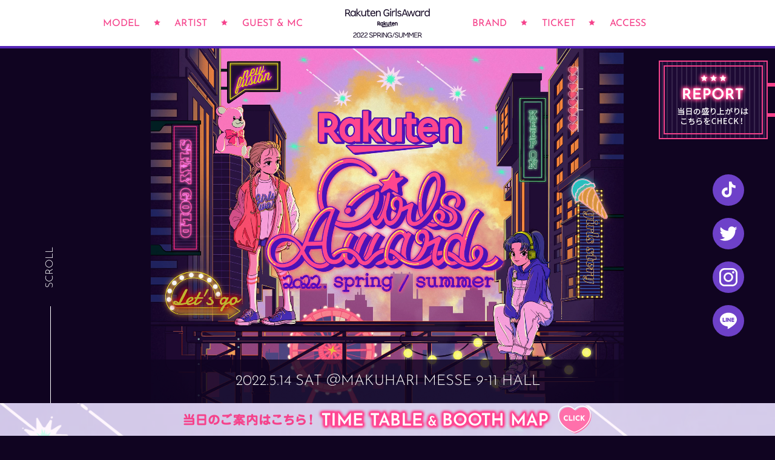

--- FILE ---
content_type: text/html; charset=UTF-8
request_url: https://2022ss.girls-award.com/
body_size: 16309
content:
<!DOCTYPE html>
<html>
<head>
    <!-- Google Tag Manager -->
    <script>(function(w,d,s,l,i){w[l]=w[l]||[];w[l].push({'gtm.start':
    new Date().getTime(),event:'gtm.js'});var f=d.getElementsByTagName(s)[0],
    j=d.createElement(s),dl=l!='dataLayer'?'&l='+l:'';j.async=true;j.src=
    'https://www.googletagmanager.com/gtm.js?id='+i+dl;f.parentNode.insertBefore(j,f);
    })(window,document,'script','dataLayer','GTM-WXZ2HW8');</script>
    <!-- End Google Tag Manager -->

    <meta charset="UTF-8">
    <meta name="viewport" content="width=device-width,initial-scale=1">
    <meta name="twitter:card" content="summary_large_image">

    <link rel="shortcut icon" href="https://girls-award.com/wp-content/themes/2022ss/images/favicon.ico">
    <link rel="stylesheet" href="https://girls-award.com/wp-content/themes/2022ss/css/style.css?220715">
    <link id="lazyCss" rel="subresource" href="https://girls-award.com/wp-content/themes/2022ss/css/style_lazy.css?220609">
    
    
    <style type="text/css">@font-face {font-family:Josefin Sans;font-style:normal;font-weight:300;src:url(/cf-fonts/v/josefin-sans/5.0.18/latin/wght/normal.woff2);unicode-range:U+0000-00FF,U+0131,U+0152-0153,U+02BB-02BC,U+02C6,U+02DA,U+02DC,U+0304,U+0308,U+0329,U+2000-206F,U+2074,U+20AC,U+2122,U+2191,U+2193,U+2212,U+2215,U+FEFF,U+FFFD;font-display:swap;}@font-face {font-family:Josefin Sans;font-style:normal;font-weight:300;src:url(/cf-fonts/v/josefin-sans/5.0.18/latin-ext/wght/normal.woff2);unicode-range:U+0100-02AF,U+0304,U+0308,U+0329,U+1E00-1E9F,U+1EF2-1EFF,U+2020,U+20A0-20AB,U+20AD-20CF,U+2113,U+2C60-2C7F,U+A720-A7FF;font-display:swap;}@font-face {font-family:Josefin Sans;font-style:normal;font-weight:300;src:url(/cf-fonts/v/josefin-sans/5.0.18/vietnamese/wght/normal.woff2);unicode-range:U+0102-0103,U+0110-0111,U+0128-0129,U+0168-0169,U+01A0-01A1,U+01AF-01B0,U+0300-0301,U+0303-0304,U+0308-0309,U+0323,U+0329,U+1EA0-1EF9,U+20AB;font-display:swap;}@font-face {font-family:Josefin Sans;font-style:normal;font-weight:400;src:url(/cf-fonts/v/josefin-sans/5.0.18/vietnamese/wght/normal.woff2);unicode-range:U+0102-0103,U+0110-0111,U+0128-0129,U+0168-0169,U+01A0-01A1,U+01AF-01B0,U+0300-0301,U+0303-0304,U+0308-0309,U+0323,U+0329,U+1EA0-1EF9,U+20AB;font-display:swap;}@font-face {font-family:Josefin Sans;font-style:normal;font-weight:400;src:url(/cf-fonts/v/josefin-sans/5.0.18/latin/wght/normal.woff2);unicode-range:U+0000-00FF,U+0131,U+0152-0153,U+02BB-02BC,U+02C6,U+02DA,U+02DC,U+0304,U+0308,U+0329,U+2000-206F,U+2074,U+20AC,U+2122,U+2191,U+2193,U+2212,U+2215,U+FEFF,U+FFFD;font-display:swap;}@font-face {font-family:Josefin Sans;font-style:normal;font-weight:400;src:url(/cf-fonts/v/josefin-sans/5.0.18/latin-ext/wght/normal.woff2);unicode-range:U+0100-02AF,U+0304,U+0308,U+0329,U+1E00-1E9F,U+1EF2-1EFF,U+2020,U+20A0-20AB,U+20AD-20CF,U+2113,U+2C60-2C7F,U+A720-A7FF;font-display:swap;}@font-face {font-family:Josefin Sans;font-style:normal;font-weight:600;src:url(/cf-fonts/v/josefin-sans/5.0.18/vietnamese/wght/normal.woff2);unicode-range:U+0102-0103,U+0110-0111,U+0128-0129,U+0168-0169,U+01A0-01A1,U+01AF-01B0,U+0300-0301,U+0303-0304,U+0308-0309,U+0323,U+0329,U+1EA0-1EF9,U+20AB;font-display:swap;}@font-face {font-family:Josefin Sans;font-style:normal;font-weight:600;src:url(/cf-fonts/v/josefin-sans/5.0.18/latin/wght/normal.woff2);unicode-range:U+0000-00FF,U+0131,U+0152-0153,U+02BB-02BC,U+02C6,U+02DA,U+02DC,U+0304,U+0308,U+0329,U+2000-206F,U+2074,U+20AC,U+2122,U+2191,U+2193,U+2212,U+2215,U+FEFF,U+FFFD;font-display:swap;}@font-face {font-family:Josefin Sans;font-style:normal;font-weight:600;src:url(/cf-fonts/v/josefin-sans/5.0.18/latin-ext/wght/normal.woff2);unicode-range:U+0100-02AF,U+0304,U+0308,U+0329,U+1E00-1E9F,U+1EF2-1EFF,U+2020,U+20A0-20AB,U+20AD-20CF,U+2113,U+2C60-2C7F,U+A720-A7FF;font-display:swap;}</style>

    <script src="https://girls-award.com/wp-content/themes/2022ss/js/jquery-3.6.0.min.js"></script>
    <script src="https://girls-award.com/wp-content/themes/2022ss/js/modernizr-webp.js"></script>
    <script src="https://girls-award.com/wp-content/themes/2022ss/js/picturefill.min.js"></script>
    <script src="https://girls-award.com/wp-content/themes/2022ss/js/script.js?220512"></script>

    <!-- Global site tag (gtag.js) - Google Analytics -->
    <script async src="https://www.googletagmanager.com/gtag/js?id=UA-101949186-1"></script>
    <script>
      window.dataLayer = window.dataLayer || [];
      function gtag(){dataLayer.push(arguments);}
      gtag('js', new Date());

      gtag('config', 'UA-101949186-1');
      gtag('config', 'G-1JZDKJCHF8');
    </script>

    <title>Rakuten GirlsAward 2022 SPRING/SUMMER</title>
	<style>img:is([sizes="auto" i], [sizes^="auto," i]) { contain-intrinsic-size: 3000px 1500px }</style>
	
		<!-- All in One SEO 4.8.9 - aioseo.com -->
	<meta name="description" content="日本最大級のファッション&amp;音楽イベント「Rakuten GirlsAward 2022 SPRING/SUMMER」2022年5月14日(土)幕張メッセ9-11ホールにて開催決定!チケット最新情報はこちら!" />
	<meta name="robots" content="max-image-preview:large" />
	<link rel="canonical" href="https://2022ss.girls-award.com/" />
	<meta name="generator" content="All in One SEO (AIOSEO) 4.8.9" />
		<meta property="og:locale" content="ja_JP" />
		<meta property="og:site_name" content="Rakuten GirlsAward 2022 SPRING/SUMMER" />
		<meta property="og:type" content="website" />
		<meta property="og:title" content="Rakuten GirlsAward 2022 SPRING/SUMMER" />
		<meta property="og:description" content="日本最大級のファッション&amp;音楽イベント「Rakuten GirlsAward 2022 SPRING/SUMMER」2022年5月14日(土)幕張メッセ9-11ホールにて開催決定!チケット最新情報はこちら!" />
		<meta property="og:url" content="https://2022ss.girls-award.com/" />
		<meta property="og:image" content="https://girls-award.com/wp-content/themes/2022ss/images/ogp.png" />
		<meta property="og:image:secure_url" content="https://girls-award.com/wp-content/themes/2022ss/images/ogp.png" />
		<meta name="twitter:card" content="summary_large_image" />
		<meta name="twitter:site" content="@GirlsAward" />
		<meta name="twitter:title" content="Rakuten GirlsAward 2022 SPRING/SUMMER" />
		<meta name="twitter:description" content="日本最大級のファッション&amp;音楽イベント「Rakuten GirlsAward 2022 SPRING/SUMMER」2022年5月14日(土)幕張メッセ9-11ホールにて開催決定!チケット最新情報はこちら!" />
		<meta name="twitter:image" content="https://girls-award.com/wp-content/themes/2022ss/images/ogp.png" />
		<script type="application/ld+json" class="aioseo-schema">
			{"@context":"https:\/\/schema.org","@graph":[{"@type":"BreadcrumbList","@id":"https:\/\/2022ss.girls-award.com\/#breadcrumblist","itemListElement":[{"@type":"ListItem","@id":"https:\/\/2022ss.girls-award.com#listItem","position":1,"name":"Home"}]},{"@type":"CollectionPage","@id":"https:\/\/2022ss.girls-award.com\/#collectionpage","url":"https:\/\/2022ss.girls-award.com\/","name":"Rakuten GirlsAward 2022 SPRING\/SUMMER","description":"\u65e5\u672c\u6700\u5927\u7d1a\u306e\u30d5\u30a1\u30c3\u30b7\u30e7\u30f3&\u97f3\u697d\u30a4\u30d9\u30f3\u30c8\u300cRakuten GirlsAward 2022 SPRING\/SUMMER\u300d2022\u5e745\u670814\u65e5(\u571f)\u5e55\u5f35\u30e1\u30c3\u30bb9-11\u30db\u30fc\u30eb\u306b\u3066\u958b\u50ac\u6c7a\u5b9a!\u30c1\u30b1\u30c3\u30c8\u6700\u65b0\u60c5\u5831\u306f\u3053\u3061\u3089!","inLanguage":"ja","isPartOf":{"@id":"https:\/\/2022ss.girls-award.com\/#website"},"breadcrumb":{"@id":"https:\/\/2022ss.girls-award.com\/#breadcrumblist"},"about":{"@id":"https:\/\/2022ss.girls-award.com\/#organization"}},{"@type":"Organization","@id":"https:\/\/2022ss.girls-award.com\/#organization","name":"Rakuten GirlsAward 2022 SPRING\/SUMMER","description":"\u65e5\u672c\u6700\u5927\u7d1a\u306e\u30d5\u30a1\u30c3\u30b7\u30e7\u30f3&\u97f3\u697d\u30a4\u30d9\u30f3\u30c8\u300cRakuten GirlsAward 2022 SPRING\/SUMMER\u300d2022\u5e745\u670814\u65e5(\u571f)\u5e55\u5f35\u30e1\u30c3\u30bb9-11\u30db\u30fc\u30eb\u306b\u3066\u958b\u50ac\u6c7a\u5b9a!\u30c1\u30b1\u30c3\u30c8\u6700\u65b0\u60c5\u5831\u306f\u3053\u3061\u3089!","url":"https:\/\/2022ss.girls-award.com\/","logo":{"@type":"ImageObject","url":"https:\/\/girls-award.com\/wp-content\/uploads\/2022\/05\/logo-ver.png","@id":"https:\/\/2022ss.girls-award.com\/#organizationLogo"},"image":{"@id":"https:\/\/2022ss.girls-award.com\/#organizationLogo"},"sameAs":["https:\/\/www.facebook.com\/GirlsAward","https:\/\/twitter.com\/GirlsAward","https:\/\/www.instagram.com\/girlsaward_official\/"]},{"@type":"WebSite","@id":"https:\/\/2022ss.girls-award.com\/#website","url":"https:\/\/2022ss.girls-award.com\/","name":"Rakuten GirlsAward 2022 SPRING\/SUMMER","description":"\u65e5\u672c\u6700\u5927\u7d1a\u306e\u30d5\u30a1\u30c3\u30b7\u30e7\u30f3&\u97f3\u697d\u30a4\u30d9\u30f3\u30c8\u300cRakuten GirlsAward 2022 SPRING\/SUMMER\u300d2022\u5e745\u670814\u65e5(\u571f)\u5e55\u5f35\u30e1\u30c3\u30bb9-11\u30db\u30fc\u30eb\u306b\u3066\u958b\u50ac\u6c7a\u5b9a!\u30c1\u30b1\u30c3\u30c8\u6700\u65b0\u60c5\u5831\u306f\u3053\u3061\u3089!","inLanguage":"ja","publisher":{"@id":"https:\/\/2022ss.girls-award.com\/#organization"}}]}
		</script>
		<!-- All in One SEO -->

<script type="text/javascript">
/* <![CDATA[ */
window._wpemojiSettings = {"baseUrl":"https:\/\/s.w.org\/images\/core\/emoji\/16.0.1\/72x72\/","ext":".png","svgUrl":"https:\/\/s.w.org\/images\/core\/emoji\/16.0.1\/svg\/","svgExt":".svg","source":{"concatemoji":"https:\/\/2022ss.girls-award.com\/wp\/wp-includes\/js\/wp-emoji-release.min.js?ver=6.8.3"}};
/*! This file is auto-generated */
!function(s,n){var o,i,e;function c(e){try{var t={supportTests:e,timestamp:(new Date).valueOf()};sessionStorage.setItem(o,JSON.stringify(t))}catch(e){}}function p(e,t,n){e.clearRect(0,0,e.canvas.width,e.canvas.height),e.fillText(t,0,0);var t=new Uint32Array(e.getImageData(0,0,e.canvas.width,e.canvas.height).data),a=(e.clearRect(0,0,e.canvas.width,e.canvas.height),e.fillText(n,0,0),new Uint32Array(e.getImageData(0,0,e.canvas.width,e.canvas.height).data));return t.every(function(e,t){return e===a[t]})}function u(e,t){e.clearRect(0,0,e.canvas.width,e.canvas.height),e.fillText(t,0,0);for(var n=e.getImageData(16,16,1,1),a=0;a<n.data.length;a++)if(0!==n.data[a])return!1;return!0}function f(e,t,n,a){switch(t){case"flag":return n(e,"\ud83c\udff3\ufe0f\u200d\u26a7\ufe0f","\ud83c\udff3\ufe0f\u200b\u26a7\ufe0f")?!1:!n(e,"\ud83c\udde8\ud83c\uddf6","\ud83c\udde8\u200b\ud83c\uddf6")&&!n(e,"\ud83c\udff4\udb40\udc67\udb40\udc62\udb40\udc65\udb40\udc6e\udb40\udc67\udb40\udc7f","\ud83c\udff4\u200b\udb40\udc67\u200b\udb40\udc62\u200b\udb40\udc65\u200b\udb40\udc6e\u200b\udb40\udc67\u200b\udb40\udc7f");case"emoji":return!a(e,"\ud83e\udedf")}return!1}function g(e,t,n,a){var r="undefined"!=typeof WorkerGlobalScope&&self instanceof WorkerGlobalScope?new OffscreenCanvas(300,150):s.createElement("canvas"),o=r.getContext("2d",{willReadFrequently:!0}),i=(o.textBaseline="top",o.font="600 32px Arial",{});return e.forEach(function(e){i[e]=t(o,e,n,a)}),i}function t(e){var t=s.createElement("script");t.src=e,t.defer=!0,s.head.appendChild(t)}"undefined"!=typeof Promise&&(o="wpEmojiSettingsSupports",i=["flag","emoji"],n.supports={everything:!0,everythingExceptFlag:!0},e=new Promise(function(e){s.addEventListener("DOMContentLoaded",e,{once:!0})}),new Promise(function(t){var n=function(){try{var e=JSON.parse(sessionStorage.getItem(o));if("object"==typeof e&&"number"==typeof e.timestamp&&(new Date).valueOf()<e.timestamp+604800&&"object"==typeof e.supportTests)return e.supportTests}catch(e){}return null}();if(!n){if("undefined"!=typeof Worker&&"undefined"!=typeof OffscreenCanvas&&"undefined"!=typeof URL&&URL.createObjectURL&&"undefined"!=typeof Blob)try{var e="postMessage("+g.toString()+"("+[JSON.stringify(i),f.toString(),p.toString(),u.toString()].join(",")+"));",a=new Blob([e],{type:"text/javascript"}),r=new Worker(URL.createObjectURL(a),{name:"wpTestEmojiSupports"});return void(r.onmessage=function(e){c(n=e.data),r.terminate(),t(n)})}catch(e){}c(n=g(i,f,p,u))}t(n)}).then(function(e){for(var t in e)n.supports[t]=e[t],n.supports.everything=n.supports.everything&&n.supports[t],"flag"!==t&&(n.supports.everythingExceptFlag=n.supports.everythingExceptFlag&&n.supports[t]);n.supports.everythingExceptFlag=n.supports.everythingExceptFlag&&!n.supports.flag,n.DOMReady=!1,n.readyCallback=function(){n.DOMReady=!0}}).then(function(){return e}).then(function(){var e;n.supports.everything||(n.readyCallback(),(e=n.source||{}).concatemoji?t(e.concatemoji):e.wpemoji&&e.twemoji&&(t(e.twemoji),t(e.wpemoji)))}))}((window,document),window._wpemojiSettings);
/* ]]> */
</script>
<style id='wp-emoji-styles-inline-css' type='text/css'>

	img.wp-smiley, img.emoji {
		display: inline !important;
		border: none !important;
		box-shadow: none !important;
		height: 1em !important;
		width: 1em !important;
		margin: 0 0.07em !important;
		vertical-align: -0.1em !important;
		background: none !important;
		padding: 0 !important;
	}
</style>
<link rel='stylesheet' id='wp-block-library-css' href='https://2022ss.girls-award.com/wp/wp-includes/css/dist/block-library/style.min.css?ver=6.8.3' type='text/css' media='all' />
<style id='classic-theme-styles-inline-css' type='text/css'>
/*! This file is auto-generated */
.wp-block-button__link{color:#fff;background-color:#32373c;border-radius:9999px;box-shadow:none;text-decoration:none;padding:calc(.667em + 2px) calc(1.333em + 2px);font-size:1.125em}.wp-block-file__button{background:#32373c;color:#fff;text-decoration:none}
</style>
<style id='global-styles-inline-css' type='text/css'>
:root{--wp--preset--aspect-ratio--square: 1;--wp--preset--aspect-ratio--4-3: 4/3;--wp--preset--aspect-ratio--3-4: 3/4;--wp--preset--aspect-ratio--3-2: 3/2;--wp--preset--aspect-ratio--2-3: 2/3;--wp--preset--aspect-ratio--16-9: 16/9;--wp--preset--aspect-ratio--9-16: 9/16;--wp--preset--color--black: #000000;--wp--preset--color--cyan-bluish-gray: #abb8c3;--wp--preset--color--white: #ffffff;--wp--preset--color--pale-pink: #f78da7;--wp--preset--color--vivid-red: #cf2e2e;--wp--preset--color--luminous-vivid-orange: #ff6900;--wp--preset--color--luminous-vivid-amber: #fcb900;--wp--preset--color--light-green-cyan: #7bdcb5;--wp--preset--color--vivid-green-cyan: #00d084;--wp--preset--color--pale-cyan-blue: #8ed1fc;--wp--preset--color--vivid-cyan-blue: #0693e3;--wp--preset--color--vivid-purple: #9b51e0;--wp--preset--gradient--vivid-cyan-blue-to-vivid-purple: linear-gradient(135deg,rgba(6,147,227,1) 0%,rgb(155,81,224) 100%);--wp--preset--gradient--light-green-cyan-to-vivid-green-cyan: linear-gradient(135deg,rgb(122,220,180) 0%,rgb(0,208,130) 100%);--wp--preset--gradient--luminous-vivid-amber-to-luminous-vivid-orange: linear-gradient(135deg,rgba(252,185,0,1) 0%,rgba(255,105,0,1) 100%);--wp--preset--gradient--luminous-vivid-orange-to-vivid-red: linear-gradient(135deg,rgba(255,105,0,1) 0%,rgb(207,46,46) 100%);--wp--preset--gradient--very-light-gray-to-cyan-bluish-gray: linear-gradient(135deg,rgb(238,238,238) 0%,rgb(169,184,195) 100%);--wp--preset--gradient--cool-to-warm-spectrum: linear-gradient(135deg,rgb(74,234,220) 0%,rgb(151,120,209) 20%,rgb(207,42,186) 40%,rgb(238,44,130) 60%,rgb(251,105,98) 80%,rgb(254,248,76) 100%);--wp--preset--gradient--blush-light-purple: linear-gradient(135deg,rgb(255,206,236) 0%,rgb(152,150,240) 100%);--wp--preset--gradient--blush-bordeaux: linear-gradient(135deg,rgb(254,205,165) 0%,rgb(254,45,45) 50%,rgb(107,0,62) 100%);--wp--preset--gradient--luminous-dusk: linear-gradient(135deg,rgb(255,203,112) 0%,rgb(199,81,192) 50%,rgb(65,88,208) 100%);--wp--preset--gradient--pale-ocean: linear-gradient(135deg,rgb(255,245,203) 0%,rgb(182,227,212) 50%,rgb(51,167,181) 100%);--wp--preset--gradient--electric-grass: linear-gradient(135deg,rgb(202,248,128) 0%,rgb(113,206,126) 100%);--wp--preset--gradient--midnight: linear-gradient(135deg,rgb(2,3,129) 0%,rgb(40,116,252) 100%);--wp--preset--font-size--small: 13px;--wp--preset--font-size--medium: 20px;--wp--preset--font-size--large: 36px;--wp--preset--font-size--x-large: 42px;--wp--preset--spacing--20: 0.44rem;--wp--preset--spacing--30: 0.67rem;--wp--preset--spacing--40: 1rem;--wp--preset--spacing--50: 1.5rem;--wp--preset--spacing--60: 2.25rem;--wp--preset--spacing--70: 3.38rem;--wp--preset--spacing--80: 5.06rem;--wp--preset--shadow--natural: 6px 6px 9px rgba(0, 0, 0, 0.2);--wp--preset--shadow--deep: 12px 12px 50px rgba(0, 0, 0, 0.4);--wp--preset--shadow--sharp: 6px 6px 0px rgba(0, 0, 0, 0.2);--wp--preset--shadow--outlined: 6px 6px 0px -3px rgba(255, 255, 255, 1), 6px 6px rgba(0, 0, 0, 1);--wp--preset--shadow--crisp: 6px 6px 0px rgba(0, 0, 0, 1);}:where(.is-layout-flex){gap: 0.5em;}:where(.is-layout-grid){gap: 0.5em;}body .is-layout-flex{display: flex;}.is-layout-flex{flex-wrap: wrap;align-items: center;}.is-layout-flex > :is(*, div){margin: 0;}body .is-layout-grid{display: grid;}.is-layout-grid > :is(*, div){margin: 0;}:where(.wp-block-columns.is-layout-flex){gap: 2em;}:where(.wp-block-columns.is-layout-grid){gap: 2em;}:where(.wp-block-post-template.is-layout-flex){gap: 1.25em;}:where(.wp-block-post-template.is-layout-grid){gap: 1.25em;}.has-black-color{color: var(--wp--preset--color--black) !important;}.has-cyan-bluish-gray-color{color: var(--wp--preset--color--cyan-bluish-gray) !important;}.has-white-color{color: var(--wp--preset--color--white) !important;}.has-pale-pink-color{color: var(--wp--preset--color--pale-pink) !important;}.has-vivid-red-color{color: var(--wp--preset--color--vivid-red) !important;}.has-luminous-vivid-orange-color{color: var(--wp--preset--color--luminous-vivid-orange) !important;}.has-luminous-vivid-amber-color{color: var(--wp--preset--color--luminous-vivid-amber) !important;}.has-light-green-cyan-color{color: var(--wp--preset--color--light-green-cyan) !important;}.has-vivid-green-cyan-color{color: var(--wp--preset--color--vivid-green-cyan) !important;}.has-pale-cyan-blue-color{color: var(--wp--preset--color--pale-cyan-blue) !important;}.has-vivid-cyan-blue-color{color: var(--wp--preset--color--vivid-cyan-blue) !important;}.has-vivid-purple-color{color: var(--wp--preset--color--vivid-purple) !important;}.has-black-background-color{background-color: var(--wp--preset--color--black) !important;}.has-cyan-bluish-gray-background-color{background-color: var(--wp--preset--color--cyan-bluish-gray) !important;}.has-white-background-color{background-color: var(--wp--preset--color--white) !important;}.has-pale-pink-background-color{background-color: var(--wp--preset--color--pale-pink) !important;}.has-vivid-red-background-color{background-color: var(--wp--preset--color--vivid-red) !important;}.has-luminous-vivid-orange-background-color{background-color: var(--wp--preset--color--luminous-vivid-orange) !important;}.has-luminous-vivid-amber-background-color{background-color: var(--wp--preset--color--luminous-vivid-amber) !important;}.has-light-green-cyan-background-color{background-color: var(--wp--preset--color--light-green-cyan) !important;}.has-vivid-green-cyan-background-color{background-color: var(--wp--preset--color--vivid-green-cyan) !important;}.has-pale-cyan-blue-background-color{background-color: var(--wp--preset--color--pale-cyan-blue) !important;}.has-vivid-cyan-blue-background-color{background-color: var(--wp--preset--color--vivid-cyan-blue) !important;}.has-vivid-purple-background-color{background-color: var(--wp--preset--color--vivid-purple) !important;}.has-black-border-color{border-color: var(--wp--preset--color--black) !important;}.has-cyan-bluish-gray-border-color{border-color: var(--wp--preset--color--cyan-bluish-gray) !important;}.has-white-border-color{border-color: var(--wp--preset--color--white) !important;}.has-pale-pink-border-color{border-color: var(--wp--preset--color--pale-pink) !important;}.has-vivid-red-border-color{border-color: var(--wp--preset--color--vivid-red) !important;}.has-luminous-vivid-orange-border-color{border-color: var(--wp--preset--color--luminous-vivid-orange) !important;}.has-luminous-vivid-amber-border-color{border-color: var(--wp--preset--color--luminous-vivid-amber) !important;}.has-light-green-cyan-border-color{border-color: var(--wp--preset--color--light-green-cyan) !important;}.has-vivid-green-cyan-border-color{border-color: var(--wp--preset--color--vivid-green-cyan) !important;}.has-pale-cyan-blue-border-color{border-color: var(--wp--preset--color--pale-cyan-blue) !important;}.has-vivid-cyan-blue-border-color{border-color: var(--wp--preset--color--vivid-cyan-blue) !important;}.has-vivid-purple-border-color{border-color: var(--wp--preset--color--vivid-purple) !important;}.has-vivid-cyan-blue-to-vivid-purple-gradient-background{background: var(--wp--preset--gradient--vivid-cyan-blue-to-vivid-purple) !important;}.has-light-green-cyan-to-vivid-green-cyan-gradient-background{background: var(--wp--preset--gradient--light-green-cyan-to-vivid-green-cyan) !important;}.has-luminous-vivid-amber-to-luminous-vivid-orange-gradient-background{background: var(--wp--preset--gradient--luminous-vivid-amber-to-luminous-vivid-orange) !important;}.has-luminous-vivid-orange-to-vivid-red-gradient-background{background: var(--wp--preset--gradient--luminous-vivid-orange-to-vivid-red) !important;}.has-very-light-gray-to-cyan-bluish-gray-gradient-background{background: var(--wp--preset--gradient--very-light-gray-to-cyan-bluish-gray) !important;}.has-cool-to-warm-spectrum-gradient-background{background: var(--wp--preset--gradient--cool-to-warm-spectrum) !important;}.has-blush-light-purple-gradient-background{background: var(--wp--preset--gradient--blush-light-purple) !important;}.has-blush-bordeaux-gradient-background{background: var(--wp--preset--gradient--blush-bordeaux) !important;}.has-luminous-dusk-gradient-background{background: var(--wp--preset--gradient--luminous-dusk) !important;}.has-pale-ocean-gradient-background{background: var(--wp--preset--gradient--pale-ocean) !important;}.has-electric-grass-gradient-background{background: var(--wp--preset--gradient--electric-grass) !important;}.has-midnight-gradient-background{background: var(--wp--preset--gradient--midnight) !important;}.has-small-font-size{font-size: var(--wp--preset--font-size--small) !important;}.has-medium-font-size{font-size: var(--wp--preset--font-size--medium) !important;}.has-large-font-size{font-size: var(--wp--preset--font-size--large) !important;}.has-x-large-font-size{font-size: var(--wp--preset--font-size--x-large) !important;}
:where(.wp-block-post-template.is-layout-flex){gap: 1.25em;}:where(.wp-block-post-template.is-layout-grid){gap: 1.25em;}
:where(.wp-block-columns.is-layout-flex){gap: 2em;}:where(.wp-block-columns.is-layout-grid){gap: 2em;}
:root :where(.wp-block-pullquote){font-size: 1.5em;line-height: 1.6;}
</style>
<link rel="EditURI" type="application/rsd+xml" title="RSD" href="https://2022ss.girls-award.com/wp/xmlrpc.php?rsd" />
<meta name="generator" content="WordPress 6.8.3" />
</head>

<body class="index">
    <!-- Google Tag Manager (noscript) -->
    <noscript><iframe src="https://www.googletagmanager.com/ns.html?id=GTM-WXZ2HW8"
    height="0" width="0" style="display:none;visibility:hidden"></iframe></noscript>
    <!-- End Google Tag Manager (noscript) -->

<div class="p-loading">
    <div class="loading_box">
        <div class="logo-rakuten">
            <picture>
                <img src="https://girls-award.com/wp-content/themes/2022ss/images/loading_MVrakuten.png" alt="Rakuten" width="217" height="67">
            </picture>
        </div>
        <div class="star">
            <div class="star01">
                <picture>
                    <img src="https://girls-award.com/wp-content/themes/2022ss/images/loading_star.png" alt="" width="114" height="94">
                </picture>
            </div>
            <div class="star02">
                <picture>
                    <img src="https://girls-award.com/wp-content/themes/2022ss/images/loading_star.png" alt="" width="114" height="94">
                </picture>
            </div>
            <div class="star03">
                <picture>
                    <img src="https://girls-award.com/wp-content/themes/2022ss/images/loading_star.png" alt="" width="114" height="94">
                </picture>
            </div>
        </div>
        <div class="star-s">
            <div class="star-s01"></div>
            <div class="star-s02"></div>
            <div class="star-s03"></div>
        </div>
        <div class="girlWrap">
            <div class="girl01">
                <picture>
                    <img src="https://girls-award.com/wp-content/themes/2022ss/images/img-girl01.png" alt="" width="152" height="357">
                </picture>
            </div>
            <div class="girl02">
                <picture>
                    <img src="https://girls-award.com/wp-content/themes/2022ss/images/img-girl02.png" alt="" width="120" height="326">
                </picture>
            </div>
        </div>
        <div class="logo-girlsAward">
            <picture>
                <img src="https://girls-award.com/wp-content/themes/2022ss/images/loading_MVGA.png" alt="GirlsAward" width="372" height="216">
            </picture>
        </div>
    </div>
</div>

<div class="c-wrapper float">

    <header class="c-header">
        <div class="header_inner u-inner">
            <ul class="header_nav-l">
                <li><a href="https://2022ss.girls-award.com/model/">MODEL</a></li>
                <li><a href="https://2022ss.girls-award.com/artist/">ARTIST</a></li>
                <li><a href="https://2022ss.girls-award.com/guest_mc/">GUEST & MC</a></li>
            </ul>
            <h1 class="header_logo">
                <a href="https://2022ss.girls-award.com/"><img src="https://girls-award.com/wp-content/themes/2022ss/images/logo2.svg" alt="Rakuten GirlsAward 2022 SPRING/SUMMER" width="346" height="120"></a>
            </h1>
            <ul class="header_nav-r">
                <li><a href="https://2022ss.girls-award.com/brand/">BRAND</a></li>
                <li><a href="https://2022ss.girls-award.com/ticket/">TICKET</a></li>
                <li><a href="https://2022ss.girls-award.com/access/">ACCESS</a></li>
            </ul>
        </div>
        <div class="header_admission">
            <a href="https://2022ss.girls-award.com/report/">
                <picture>
                    <source srcset="https://girls-award.com/wp-content/themes/2022ss/images/btn-header_report-sp.webp" media="(max-width:959px)" type="image/webp">
                    <source srcset="https://girls-award.com/wp-content/themes/2022ss/images/btn-header_report-sp.png" media="(max-width:959px)">
                    <source srcset="https://girls-award.com/wp-content/themes/2022ss/images/btn-header_report.webp" type="image/webp">
                    <img src="https://girls-award.com/wp-content/themes/2022ss/images/btn-header_report.png" alt="REPORT 当日の盛り上がりはこちらをCHECK！" width="180" height="130" loading="lazy">
                </picture>
            </a>
        </div>
    </header>

    <div class="c-header_spNav">
        <div class="spNav_btn">
            <span class="menu">MENU</span><span class="close">CLOSE</span>
        </div>
        <div class="spNav_wrap">
            <div class="spNav_contents">
                <ul class="spNav_nav">
                    <li><a href="https://2022ss.girls-award.com/model/">MODEL</a></li>
                    <li><a href="https://2022ss.girls-award.com/artist/">ARTIST</a></li>
                    <li><a href="https://2022ss.girls-award.com/guest_mc/">GUEST & MC</a></li>
                    <li><a href="https://2022ss.girls-award.com/brand/">BRAND</a></li>
                    <li><a href="https://2022ss.girls-award.com/ticket/">TICKET</a></li>
                    <li><a href="https://2022ss.girls-award.com/access/">ACCESS</a></li>
                </ul>
                <div class="spNav_admission">
                    <a href="https://2022ss.girls-award.com/report/">
                        <picture>
                            <source srcset="https://girls-award.com/wp-content/themes/2022ss/images/btn-spNav_report.webp" type="image/webp">
                            <img src="https://girls-award.com/wp-content/themes/2022ss/images/btn-spNav_report.png" alt="REPORT 当日の盛り上がりはこちらをCHECK！" width="520" height="140" loading="lazy">
                        </picture>
                    </a>
                </div>
                <ul class="spNav_sns">
                    <li><a href="https://www.tiktok.com/@girlsaward.official" target="_blank"><img src="https://girls-award.com/wp-content/themes/2022ss/images/ico-tiktok.svg" alt="TikTok" width="40" height="40"></a></li>
                    <li><a href="https://twitter.com/GirlsAward" target="_blank"><img src="https://girls-award.com/wp-content/themes/2022ss/images/ico-twitter.svg" alt="Twitter" width="40" height="40"></a></li>
                    <li><a href="https://www.instagram.com/girlsaward_official/" target="_blank"><img src="https://girls-award.com/wp-content/themes/2022ss/images/ico-instagram.svg" alt="instagram" width="40" height="40"></a></li>
                    <li><a href="https://line.me/R/ti/p/@GirlsAward" target="_blank"><img src="https://girls-award.com/wp-content/themes/2022ss/images/ico-line.svg" alt="LINE" width="40" height="40"></a></li>
                </ul>
            </div>
            <div class="spNav_bg"></div>
        </div>
    </div><!-- /.c-header_spNav -->

    <main class="c-main">

            <section class="p-mainVisual">
                <div class="mainVisual_movie">
                    <video autoplay muted playsinline loop class="routingByBreakpoint" poster="https://girls-award.com/wp-content/themes/2022ss/images/mainVisual.jpg">
                        <source data-src="https://girls-award.com/wp-content/themes/2022ss/images/mainVisual-sp.mp4" type="video/mp4" data-query="sp">
                        <source data-src="https://girls-award.com/wp-content/themes/2022ss/images/mainVisual-sp.webm" type="video/webm" data-query="sp">
                        <source data-src="https://girls-award.com/wp-content/themes/2022ss/images/mainVisual-pc.mp4" type="video/mp4" data-query="pc">
                        <source data-src="https://girls-award.com/wp-content/themes/2022ss/images/mainVisual-pc.webm" type="video/webm" data-query="pc">
                        ※現在の環境は動画再生に対応していません
                    </video>
                </div>
                <div class="mainVisual_info">
                    <div class="info_data">
                        2022.5.14 SAT <span class="up">@</span>MAKUHARI MESSE 9<span class="up">-</span>11 HALL
                    </div>
                </div>
                <ul class="mainVisual_sns">
                    <li><a href="https://www.tiktok.com/@girlsaward.official" target="_blank"><img src="https://girls-award.com/wp-content/themes/2022ss/images/ico-tiktok.svg" alt="TikTok" width="40" height="40"></a></li>
                    <li><a href="https://twitter.com/GirlsAward" target="_blank"><img src="https://girls-award.com/wp-content/themes/2022ss/images/ico-twitter.svg" alt="Twitter" width="40" height="40"></a></li>
                    <li><a href="https://www.instagram.com/girlsaward_official/" target="_blank"><img src="https://girls-award.com/wp-content/themes/2022ss/images/ico-instagram.svg" alt="instagram" width="40" height="40"></a></li>
                    <li><a href="https://line.me/R/ti/p/@GirlsAward" target="_blank"><img src="https://girls-award.com/wp-content/themes/2022ss/images/ico-line.svg" alt="LINE" width="40" height="40"></a></li>
                </ul>
                <div class="mainVisual_scroll"><a href="#contents">SCROLL</a></div>
            </section><!-- /.p-mainVisual -->

            <section class="p-topMainContents" id="contents">
                <div class="p-infoBnr js-infoBnr">
                    <a href="https://info.girls-award.com/2022ss/" target="_blank">
                        <picture>
                            <source srcset="https://girls-award.com/wp-content/themes/2022ss/images/bnr-info-sp.webp?220512" media="(max-width:640px)" type="image/webp">
                            <source srcset="https://girls-award.com/wp-content/themes/2022ss/images/bnr-info-sp.png?220512" media="(max-width:640px)">
                            <source srcset="https://girls-award.com/wp-content/themes/2022ss/images/bnr-info-pc.webp" type="image/webp">
                            <img src="https://girls-award.com/wp-content/themes/2022ss/images/bnr-info-pc.png" alt="会場にお越しの方はこちらをチェック！タイムテーブル&ブースマップ" width="1800" height="108" loading="lazy">
                        </picture>
                    </a>
                </div>

                <section class="p-topPickup u-inner u-mb-30">
                    <h2 class="topPickup_ttl js-effect">
                        <picture>
                            <source srcset="https://girls-award.com/wp-content/themes/2022ss/images/ttl-pickup.webp" type="image/webp">
                            <img src="https://girls-award.com/wp-content/themes/2022ss/images/ttl-pickup.png" alt="Pickup" width="425" height="188" loading="lazy">
                        </picture>
                    </h2>

                    <div class="js-slider-pickup p-slider-pickup js-effect">
                        <div class="bgWrap js-effect">
                            <div class="bg01"><div class="bg01_in"></div></div>
                            <div class="bg02"></div>
                        </div>
                        <div class="p-illust-ice js-effect">
                            <picture>
                                <source srcset="https://girls-award.com/wp-content/themes/2022ss/images/img-ice.webp" type="image/webp">
                                <img src="https://girls-award.com/wp-content/themes/2022ss/images/img-ice.png" alt="" width="145" height="153" loading="lazy">
                            </picture>
                        </div>
                        <ul class="js-slider_list">
                            <li class="js-item">
                                <div class="pickupImg">
                                    <picture>
                                        <source srcset="https://girls-award.com/wp-content/themes/2022ss/images/pickup/kokuchi04.webp" type="image/webp">
                                        <img src="https://girls-award.com/wp-content/themes/2022ss/images/pickup/kokuchi04.jpg" alt="次回告知" width="764" height="538" loading="lazy">
                                    </picture>
                                </div>
                                <div class="pickupTxt">
                                    <h3 class="name">Rakuten GirlsAward 2022 AUTUMN/WINTER</h3>
                                    <div class="txt">開催決定！！</div>
                                </div>
                            </li>
                            <li class="js-item">
                                <div class="pickupImg">
                                    <a href="https://event.rakuten.co.jp/girlsaward/?scid=wi_ich_ga2022ss_ga" target="_blank">
                                        <picture>
                                            <source srcset="https://girls-award.com/wp-content/themes/2022ss/images/pickup/rakuten_fashion.webp" type="image/webp">
                                            <img src="https://girls-award.com/wp-content/themes/2022ss/images/pickup/rakuten_fashion.jpg" alt="楽天ファッション×ガールズアワード　モデル着用アイテムが買える！DRESSTERIOR/FREE’S MART/REDYAZEL/Samantha Thavasa/WEGO" width="764" height="538" loading="lazy">
                                        </picture>
                                    </a>
                                </div>
                                <div class="pickupTxt">
                                    <a href="https://event.rakuten.co.jp/girlsaward/?scid=wi_ich_ga2022ss_ga" target="_blank">
                                        <h3 class="name">Rakuten BRAND AVENUE</h3>
                                        <div class="category">by EC PARTNERS</div>
                                        <div class="txt">モデル着用のアイテムが買える！</div>
                                    </a>
                                </div>
                            </li>
                            <li class="js-item">
                                <div class="pickupImg">
                                    <a href="https://2022ss.girls-award.com/artist/">
                                        <picture>
                                            <source srcset="https://girls-award.com/wp-content/themes/2022ss/images/pickup/secret04.webp?220513" type="image/webp">
                                            <img src="https://girls-award.com/wp-content/themes/2022ss/images/pickup/secret04.jpg?220513" alt="SECRET LIVE" width="764" height="538" loading="lazy">
                                        </picture>
                                    </a>
                                </div>
                                <div class="pickupTxt">
                                    <a href="https://2022ss.girls-award.com/artist/">
                                        <h3 class="name">中山優馬</h3>
                                        <div class="category">by SECRET LIVE</div>
                                        <div class="txt">SECRET LIVEに10th Anniversaryを迎える中山優馬 登場！</div>
                                    </a>
                                </div>
                            </li>
                            <li class="js-item">
                                <div class="pickupImg">
                                    <a href="https://2022ss.girls-award.com/artist/">
                                        <picture>
                                            <source srcset="https://girls-award.com/wp-content/themes/2022ss/images/pickup/secret03.webp?220513" type="image/webp">
                                            <img src="https://girls-award.com/wp-content/themes/2022ss/images/pickup/secret03.jpg?220513" alt="SECRET LIVE" width="764" height="538" loading="lazy">
                                        </picture>
                                    </a>
                                </div>
                                <div class="pickupTxt">
                                    <a href="https://2022ss.girls-award.com/artist/">
                                        <h3 class="name">7 MEN 侍/ジャニーズJr.</h3>
                                        <div class="category">by SECRET LIVE</div>
                                        <div class="txt">SECRET LIVEに7 MEN 侍/ジャニーズJr. 登場！</div>
                                    </a>
                                </div>
                            </li>
                            <li class="js-item">
                                <div class="pickupImg">
                                    <a href="https://2022ss.girls-award.com/model/">
                                        <picture>
                                            <source srcset="https://girls-award.com/wp-content/themes/2022ss/images/pickup/secret05.webp?220513" type="image/webp">
                                            <img src="https://girls-award.com/wp-content/themes/2022ss/images/pickup/secret05.jpg?220513" alt="SECRET LIVE" width="764" height="538" loading="lazy">
                                        </picture>
                                    </a>
                                </div>
                                <div class="pickupTxt">
                                    <a href="https://2022ss.girls-award.com/model/">
                                        <h3 class="name">青山テルマ</h3>
                                        <div class="category">by SECRET MODEL</div>
                                        <div class="txt">SECRET MODELに青山テルマ 登場！</div>
                                    </a>
                                </div>
                            </li>
                            <li class="js-item">
                                <div class="pickupImg">
                                    <a href="https://2022ss.girls-award.com/model/">
                                        <picture>
                                            <source srcset="https://girls-award.com/wp-content/themes/2022ss/images/pickup/secret06.webp" type="image/webp">
                                            <img src="https://girls-award.com/wp-content/themes/2022ss/images/pickup/secret06.jpg" alt="SECRET LIVE" width="764" height="538" loading="lazy">
                                        </picture>
                                    </a>
                                </div>
                                <div class="pickupTxt">
                                    <a href="https://2022ss.girls-award.com/model/">
                                        <h3 class="name">松本まりか</h3>
                                        <div class="category">by SECRET MODEL</div>
                                        <div class="txt">SECRET MODELに松本まりか 登場！</div>
                                    </a>
                                </div>
                            </li>
                            <li class="js-item">
                                <div class="pickupImg">
                                    <a href="https://2022ss.girls-award.com/guest_mc/">
                                        <picture>
                                            <source srcset="https://girls-award.com/wp-content/themes/2022ss/images/pickup/secret07.webp" type="image/webp">
                                            <img src="https://girls-award.com/wp-content/themes/2022ss/images/pickup/secret07.jpg" alt="SECRET LIVE" width="764" height="538" loading="lazy">
                                        </picture>
                                    </a>
                                </div>
                                <div class="pickupTxt">
                                    <a href="https://2022ss.girls-award.com/guest_mc/">
                                        <h3 class="name">伊藤健太郎</h3>
                                        <div class="category">by SECRET GUEST</div>
                                        <div class="txt">SECRET GUESTに伊藤健太郎 登場！</div>
                                    </a>
                                </div>
                            </li>
                            <li class="js-item">
                                <div class="pickupImg">
                                    <a href="https://2022ss.girls-award.com/guest_mc/">
                                        <picture>
                                            <source srcset="https://girls-award.com/wp-content/themes/2022ss/images/pickup/secret08.webp" type="image/webp">
                                            <img src="https://girls-award.com/wp-content/themes/2022ss/images/pickup/secret08.jpg" alt="SECRET LIVE" width="764" height="538" loading="lazy">
                                        </picture>
                                    </a>
                                </div>
                                <div class="pickupTxt">
                                    <a href="https://2022ss.girls-award.com/guest_mc/">
                                        <h3 class="name">DJ社長(レペゼンフォックス)</h3>
                                        <div class="category">by SECRET GUEST</div>
                                        <div class="txt">SECRET GUESTにDJ社長(レペゼンフォックス) 登場！</div>
                                    </a>
                                </div>
                            </li>
                            <li class="js-item">
                                <div class="pickupImg">
                                    <a href="https://live.line.me/channels/570" target="_blank">
                                        <picture>
                                            <source srcset="https://girls-award.com/wp-content/themes/2022ss/images/pickup/kokuchi01.webp" type="image/webp">
                                            <img src="https://girls-award.com/wp-content/themes/2022ss/images/pickup/kokuchi01.jpg" alt="オンライン配信" width="764" height="538" loading="lazy">
                                        </picture>
                                    </a>
                                </div>
                                <div class="pickupTxt">
                                    <a href="https://live.line.me/channels/570" target="_blank">
                                        <h3 class="name">オンライン配信決定！</h3>
                                        <div class="txt">ステージ全編フルでお届け！</div>
                                    </a>
                                </div>
                            </li>
                            <li class="js-item">
                                <div class="pickupImg">
                                    <a href="https://www.tiktok.com/@girlsaward.official" target="_blank">
                                        <picture>
                                            <source srcset="https://girls-award.com/wp-content/themes/2022ss/images/pickup/kokuchi02.webp" type="image/webp">
                                            <img src="https://girls-award.com/wp-content/themes/2022ss/images/pickup/kokuchi02.jpg" alt="オンライン配信" width="764" height="538" loading="lazy">
                                        </picture>
                                    </a>
                                </div>
                                <div class="pickupTxt">
                                    <a href="https://www.tiktok.com/@girlsaward.official" target="_blank">
                                        <h3 class="name">初TikTok LIVE配信決定！！</h3>
                                        <div class="txt">ステージ全編フルでお届け！</div>
                                    </a>
                                </div>
                            </li>
                            <li class="js-item">
                                <div class="pickupImg">
                                    <a href="https://2022ss.girls-award.com/guest_mc/">
                                        <picture>
                                            <source srcset="https://girls-award.com/wp-content/themes/2022ss/images/pickup/guest_mc05.webp?20220506" type="image/webp">
                                            <img src="https://girls-award.com/wp-content/themes/2022ss/images/pickup/guest_mc05.jpg?20220506" alt="久慈暁子" width="764" height="538" loading="lazy">
                                        </picture>
                                    </a>
                                </div>
                                <div class="pickupTxt">
                                    <a href="https://2022ss.girls-award.com/guest_mc/">
                                        <h3 class="name">久慈暁子</h3>
                                        <div class="category">by GUEST & MC</div>
                                        <div class="txt">SPECIAL GUEST MCに久慈暁子 出演決定！</div>
                                    </a>
                                </div>
                            </li>
                            <li class="js-item">
                                <div class="pickupImg">
                                    <a href="https://2022ss.girls-award.com/artist/">
                                        <picture>
                                            <source srcset="https://girls-award.com/wp-content/themes/2022ss/images/pickup/secret01.webp?20220506" type="image/webp">
                                            <img src="https://girls-award.com/wp-content/themes/2022ss/images/pickup/secret01.jpg?20220506" alt="SECRET LIVE" width="764" height="538" loading="lazy">
                                        </picture>
                                    </a>
                                </div>
                                <div class="pickupTxt">
                                    <a href="https://2022ss.girls-award.com/artist/">
                                        <h3 class="name">SECRET LIVE</h3>
                                        <div class="category">by ARTIST</div>
                                        <div class="txt">SECRET LIVEにアーティスト2組 出演決定！</div>
                                    </a>
                                </div>
                            </li>
                            <li class="js-item">
                                <div class="pickupImg">
                                    <a href="https://2022ss.girls-award.com/guest_mc/">
                                        <picture>
                                            <source srcset="https://girls-award.com/wp-content/themes/2022ss/images/pickup/secret02.webp?20220506" type="image/webp">
                                            <img src="https://girls-award.com/wp-content/themes/2022ss/images/pickup/secret02.jpg?20220506" alt="SECRET LIVE" width="764" height="538" loading="lazy">
                                        </picture>
                                    </a>
                                </div>
                                <div class="pickupTxt">
                                    <a href="https://2022ss.girls-award.com/guest_mc/">
                                        <h3 class="name">SECRET GUEST</h3>
                                        <div class="category">by MODEL & GUEST</div>
                                        <div class="txt">SECRET GUEST多数出演決定！</div>
                                    </a>
                                </div>
                            </li>
                            <li class="js-item">
                                <div class="pickupImg">
                                    <a href="https://2022ss.girls-award.com/guest_mc/">
                                        <picture>
                                            <source srcset="https://girls-award.com/wp-content/themes/2022ss/images/pickup/guest_mc03.webp" type="image/webp">
                                            <img src="https://girls-award.com/wp-content/themes/2022ss/images/pickup/guest_mc03.jpg" alt="山里亮太(南海キャンディーズ)" width="764" height="538" loading="lazy">
                                        </picture>
                                    </a>
                                </div>
                                <div class="pickupTxt">
                                    <a href="https://2022ss.girls-award.com/guest_mc/">
                                        <h3 class="name">山里亮太(南海キャンディーズ)</h3>
                                        <div class="category">by GUEST & MC</div>
                                        <div class="txt">SPECIAL GUEST MCに山里亮太(南海キャンディーズ)出演決定！</div>
                                    </a>
                                </div>
                            </li>
                            <li class="js-item">
                                <div class="pickupImg">
                                    <a href="https://2022ss.girls-award.com/model/">
                                        <picture>
                                            <source srcset="https://girls-award.com/wp-content/themes/2022ss/images/pickup/model09.webp" type="image/webp">
                                            <img src="https://girls-award.com/wp-content/themes/2022ss/images/pickup/model09.jpg" alt="滝沢カレン" width="764" height="538" loading="lazy">
                                        </picture>
                                    </a>
                                </div>
                                <div class="pickupTxt">
                                    <a href="https://2022ss.girls-award.com/model/">
                                        <h3 class="name">滝沢カレン</h3>
                                        <div class="category">by MODEL</div>
                                        <div class="txt">豪華モデル出演決定！</div>
                                    </a>
                                </div>
                            </li>
                            <li class="js-item">
                                <div class="pickupImg">
                                    <a href="https://2022ss.girls-award.com/artist/">
                                        <picture>
                                            <source srcset="https://girls-award.com/wp-content/themes/2022ss/images/pickup/artist07.webp" type="image/webp">
                                            <img src="https://girls-award.com/wp-content/themes/2022ss/images/pickup/artist07.jpg" alt="日向坂46" width="764" height="538" loading="lazy">
                                        </picture>
                                    </a>
                                </div>
                                <div class="pickupTxt">
                                    <a href="https://2022ss.girls-award.com/artist/">
                                        <h3 class="name">日向坂46</h3>
                                        <div class="category">by ARTIST</div>
                                        <div class="txt">アーティストLIVEに日向坂46 出演決定！</div>
                                    </a>
                                </div>
                            </li>
                            <li class="js-item">
                                <div class="pickupImg">
                                    <a href="https://2022ss.girls-award.com/model/">
                                        <picture>
                                            <source srcset="https://girls-award.com/wp-content/themes/2022ss/images/pickup/model11.webp" type="image/webp">
                                            <img src="https://girls-award.com/wp-content/themes/2022ss/images/pickup/model11.jpg" alt="日向坂46" width="764" height="538" loading="lazy">
                                        </picture>
                                    </a>
                                </div>
                                <div class="pickupTxt">
                                    <a href="https://2022ss.girls-award.com/model/">
                                        <h3 class="name">日向坂46</h3>
                                        <div class="category">by MODEL</div>
                                        <div class="txt">日向坂46 モデル出演決定！</div>
                                    </a>
                                </div>
                            </li>
                            <li class="js-item">
                                <div class="pickupImg">
                                    <a href="https://2022ss.girls-award.com/model/">
                                        <picture>
                                            <source srcset="https://girls-award.com/wp-content/themes/2022ss/images/pickup/model12.webp" type="image/webp">
                                            <img src="https://girls-award.com/wp-content/themes/2022ss/images/pickup/model12.jpg" alt="櫻坂46" width="764" height="538" loading="lazy">
                                        </picture>
                                    </a>
                                </div>
                                <div class="pickupTxt">
                                    <a href="https://2022ss.girls-award.com/model/">
                                        <h3 class="name">櫻坂46</h3>
                                        <div class="category">by MODEL</div>
                                        <div class="txt">櫻坂46 モデル出演決定！</div>
                                    </a>
                                </div>
                            </li>
                            <li class="js-item">
                                <div class="pickupImg">
                                    <a href="https://2022ss.girls-award.com/guest_mc/">
                                        <picture>
                                            <source srcset="https://girls-award.com/wp-content/themes/2022ss/images/pickup/guest_mc04.webp" type="image/webp">
                                            <img src="https://girls-award.com/wp-content/themes/2022ss/images/pickup/guest_mc04.jpg" alt="ひろゆき" width="764" height="538" loading="lazy">
                                        </picture>
                                    </a>
                                </div>
                                <div class="pickupTxt">
                                    <a href="https://2022ss.girls-award.com/guest_mc/">
                                        <h3 class="name">ひろゆき</h3>
                                        <div class="category">by GUEST & MC</div>
                                        <div class="txt">SPECIAL GUESTにひろゆき出演決定！</div>
                                    </a>
                                </div>
                            </li>
                            <li class="js-item">
                                <div class="pickupImg">
                                    <a href="https://2022ss.girls-award.com/artist/">
                                        <picture>
                                            <source srcset="https://girls-award.com/wp-content/themes/2022ss/images/pickup/artist06.webp" type="image/webp">
                                            <img src="https://girls-award.com/wp-content/themes/2022ss/images/pickup/artist06.jpg" alt="今市隆二" width="764" height="538" loading="lazy">
                                        </picture>
                                    </a>
                                </div>
                                <div class="pickupTxt">
                                    <a href="https://2022ss.girls-award.com/artist/">
                                        <h3 class="name">今市隆二</h3>
                                        <div class="category">by ARTIST</div>
                                        <div class="txt">アーティストLIVEに今市隆二出演決定！</div>
                                    </a>
                                </div>
                            </li>
                            <li class="js-item">
                                <div class="pickupImg">
                                    <a href="https://2022ss.girls-award.com/model/">
                                        <picture>
                                            <source srcset="https://girls-award.com/wp-content/themes/2022ss/images/pickup/model10.webp" type="image/webp">
                                            <img src="https://girls-award.com/wp-content/themes/2022ss/images/pickup/model10.jpg" alt="せいら / Taeri" width="764" height="538" loading="lazy">
                                        </picture>
                                    </a>
                                </div>
                                <div class="pickupTxt">
                                    <a href="https://2022ss.girls-award.com/model/">
                                        <h3 class="name">せいら / Taeri</h3>
                                        <div class="category">by MODEL</div>
                                        <div class="txt">豪華モデル出演決定！</div>
                                    </a>
                                </div>
                            </li>
                            <li class="js-item">
                                <div class="pickupImg">
                                    <a href="https://2022ss.girls-award.com/brand/">
                                        <picture>
                                            <source srcset="https://girls-award.com/wp-content/themes/2022ss/images/pickup/gap.webp" type="image/webp">
                                            <img src="https://girls-award.com/wp-content/themes/2022ss/images/pickup/gap.png" alt="GAP" width="764" height="538" loading="lazy">
                                        </picture>
                                    </a>
                                </div>
                                <div class="pickupTxt">
                                    <a href="https://2022ss.girls-award.com/brand/">
                                        <h3 class="name">GAP<br>SPECIAL STAGE決定！</h3>
                                    </a>
                                </div>
                            </li>
                            <li class="js-item">
                                <div class="pickupImg">
                                    <a href="https://2022ss.girls-award.com/model/">
                                        <picture>
                                            <source srcset="https://girls-award.com/wp-content/themes/2022ss/images/pickup/model07.webp?20220503" type="image/webp">
                                            <img src="https://girls-award.com/wp-content/themes/2022ss/images/pickup/model07.jpg?20220503" alt="平成フラミンゴ / ヘラヘラ三銃士" width="764" height="538" loading="lazy">
                                        </picture>
                                    </a>
                                </div>
                                <div class="pickupTxt">
                                    <a href="https://2022ss.girls-award.com/model/">
                                        <h3 class="name">平成フラミンゴ / ヘラヘラ三銃士</h3>
                                        <div class="category">by MODEL</div>
                                        <div class="txt">豪華モデル出演決定！</div>
                                    </a>
                                </div>
                            </li>
                            <li class="js-item">
                                <div class="pickupImg">
                                    <a href="https://2022ss.girls-award.com/artist/">
                                        <picture>
                                            <source srcset="https://girls-award.com/wp-content/themes/2022ss/images/pickup/artist04.webp" type="image/webp">
                                            <img src="https://girls-award.com/wp-content/themes/2022ss/images/pickup/artist04.jpg" alt="I Don’t Like Mondays." width="764" height="538" loading="lazy">
                                        </picture>
                                    </a>
                                </div>
                                <div class="pickupTxt">
                                    <a href="https://2022ss.girls-award.com/artist/">
                                        <h3 class="name">I Don’t Like Mondays.</h3>
                                        <div class="category">by ARTIST</div>
                                        <div class="txt">アーティストLIVEにI Don’t Like Mondays.出演決定！</div>
                                    </a>
                                </div>
                            </li>
                            <li class="js-item">
                                <div class="pickupImg">
                                    <a href="https://2022ss.girls-award.com/artist/">
                                        <picture>
                                            <source srcset="https://girls-award.com/wp-content/themes/2022ss/images/pickup/artist05.webp" type="image/webp">
                                            <img src="https://girls-award.com/wp-content/themes/2022ss/images/pickup/artist05.jpg" alt="Girls²" width="764" height="538" loading="lazy">
                                        </picture>
                                    </a>
                                </div>
                                <div class="pickupTxt">
                                    <a href="https://2022ss.girls-award.com/artist/">
                                        <h3 class="name">Girls²</h3>
                                        <div class="category">by ARTIST</div>
                                        <div class="txt">アーティストLIVEにGirls²出演決定！</div>
                                    </a>
                                </div>
                            </li>
                            <li class="js-item">
                                <div class="pickupImg">
                                    <a href="https://2022ss.girls-award.com/brand/">
                                        <picture>
                                            <source srcset="https://girls-award.com/wp-content/themes/2022ss/images/pickup/nylon.webp" type="image/webp">
                                            <img src="https://girls-award.com/wp-content/themes/2022ss/images/pickup/nylon.png" alt="NYLON" width="764" height="538" loading="lazy">
                                        </picture>
                                    </a>
                                </div>
                                <div class="pickupTxt">
                                    <a href="https://2022ss.girls-award.com/brand/">
                                        <h3 class="name">NYLON JAPAN<br>SPECIAL STAGE決定！</h3>
                                    </a>
                                </div>
                            </li>
                            <li class="js-item">
                                <div class="pickupImg">
                                    <a href="https://2022ss.girls-award.com/artist/">
                                        <picture>
                                            <source srcset="https://girls-award.com/wp-content/themes/2022ss/images/pickup/artist02.webp" type="image/webp">
                                            <img src="https://girls-award.com/wp-content/themes/2022ss/images/pickup/artist02.jpg" alt="OCTPATH" width="764" height="538" loading="lazy">
                                        </picture>
                                    </a>
                                </div>
                                <div class="pickupTxt">
                                    <a href="https://2022ss.girls-award.com/artist/">
                                        <h3 class="name">OCTPATH</h3>
                                        <div class="category">by ARTIST</div>
                                        <div class="txt">アーティストLIVEにOCTPATH出演決定！</div>
                                    </a>
                                </div>
                            </li>
                            <li class="js-item">
                                <div class="pickupImg">
                                    <a href="https://2022ss.girls-award.com/artist/">
                                        <picture>
                                            <source srcset="https://girls-award.com/wp-content/themes/2022ss/images/pickup/artist03.webp" type="image/webp">
                                            <img src="https://girls-award.com/wp-content/themes/2022ss/images/pickup/artist03.jpg" alt="OWV" width="764" height="538" loading="lazy">
                                        </picture>
                                    </a>
                                </div>
                                <div class="pickupTxt">
                                    <a href="https://2022ss.girls-award.com/artist/">
                                        <h3 class="name">OWV</h3>
                                        <div class="category">by ARTIST</div>
                                        <div class="txt">アーティストLIVEにOWV出演決定！</div>
                                    </a>
                                </div>
                            </li>
                            <li class="js-item">
                                <div class="pickupImg">
                                    <a href="https://2022ss.girls-award.com/model/">
                                        <picture>
                                            <source srcset="https://girls-award.com/wp-content/themes/2022ss/images/pickup/model06.webp" type="image/webp">
                                            <img src="https://girls-award.com/wp-content/themes/2022ss/images/pickup/model06.jpg" alt="王林 / トラウデン直美 / ゆうちゃみ" width="764" height="538" loading="lazy">
                                        </picture>
                                    </a>
                                </div>
                                <div class="pickupTxt">
                                    <a href="https://2022ss.girls-award.com/model/">
                                        <h3 class="name">王林 / トラウデン直美 / ゆうちゃみ</h3>
                                        <div class="category">by MODEL</div>
                                        <div class="txt">豪華モデル出演決定！</div>
                                    </a>
                                </div>
                            </li>
                            <li class="js-item">
                                <div class="pickupImg">
                                    <a href="https://2022ss.girls-award.com/guest_mc/">
                                        <picture>
                                            <source srcset="https://girls-award.com/wp-content/themes/2022ss/images/pickup/guest_mc02.webp" type="image/webp">
                                            <img src="https://girls-award.com/wp-content/themes/2022ss/images/pickup/guest_mc02.jpg" alt="中町綾(中町兄妹)" width="764" height="538" loading="lazy">
                                        </picture>
                                    </a>
                                </div>
                                <div class="pickupTxt">
                                    <a href="https://2022ss.girls-award.com/guest_mc/">
                                        <h3 class="name">中町綾(中町兄妹)</h3>
                                        <div class="category">by GUEST & MC</div>
                                        <div class="txt">SPECIAL GUEST MCに中町綾(中町兄妹)出演決定！</div>
                                    </a>
                                </div>
                            </li>
                            <li class="js-item">
                                <div class="pickupImg">
                                    <a href="https://2022ss.girls-award.com/artist/">
                                        <picture>
                                            <source srcset="https://girls-award.com/wp-content/themes/2022ss/images/pickup/artist01.webp" type="image/webp">
                                            <img src="https://girls-award.com/wp-content/themes/2022ss/images/pickup/artist01.jpg" alt="Kawaguchi Yurina" width="764" height="538" loading="lazy">
                                        </picture>
                                    </a>
                                </div>
                                <div class="pickupTxt">
                                    <a href="https://2022ss.girls-award.com/artist/">
                                        <h3 class="name">Kawaguchi Yurina</h3>
                                        <div class="category">by ARTIST</div>
                                        <div class="txt">アーティストLIVEにKawaguchi Yurina 出演決定！</div>
                                    </a>
                                </div>
                            </li>
                            <li class="js-item">
                                <div class="pickupImg">
                                    <a href="https://2022ss.girls-award.com/model/">
                                        <picture>
                                            <source srcset="https://girls-award.com/wp-content/themes/2022ss/images/pickup/model01.webp?220310" type="image/webp">
                                            <img src="https://girls-award.com/wp-content/themes/2022ss/images/pickup/model01.jpg?220310" alt="emma / 新川優愛 / マギー" width="764" height="538" loading="lazy">
                                        </picture>
                                    </a>
                                </div>
                                <div class="pickupTxt">
                                    <a href="https://2022ss.girls-award.com/model/">
                                        <h3 class="name">emma / 新川優愛 / マギー</h3>
                                        <div class="category">by MODEL</div>
                                        <div class="txt">豪華モデル出演決定！</div>
                                    </a>
                                </div>
                            </li>
                            <li class="js-item">
                                <div class="pickupImg">
                                    <a href="https://2022ss.girls-award.com/model/">
                                        <picture>
                                            <source srcset="https://girls-award.com/wp-content/themes/2022ss/images/pickup/model02.webp?220310" type="image/webp">
                                            <img src="https://girls-award.com/wp-content/themes/2022ss/images/pickup/model02.jpg?220310" alt="井桁弘恵 / 貴島明日香 / 鈴木愛理 / 山崎紘菜" width="764" height="538" loading="lazy">
                                        </picture>
                                    </a>
                                </div>
                                <div class="pickupTxt">
                                    <a href="https://2022ss.girls-award.com/model/">
                                        <h3 class="name">井桁弘恵 / 貴島明日香<br>鈴木愛理 / 山崎紘菜</h3>
                                        <div class="category">by MODEL</div>
                                        <div class="txt">豪華モデル出演決定！</div>
                                    </a>
                                </div>
                            </li>
                            <li class="js-item">
                                <div class="pickupImg">
                                    <a href="https://2022ss.girls-award.com/model/">
                                        <picture>
                                            <source srcset="https://girls-award.com/wp-content/themes/2022ss/images/pickup/model03.webp" type="image/webp">
                                            <img src="https://girls-award.com/wp-content/themes/2022ss/images/pickup/model03.jpg" alt="池田美優 / 紺野彩夏 / 藤田ニコル" width="764" height="538" loading="lazy">
                                        </picture>
                                    </a>
                                </div>
                                <div class="pickupTxt">
                                    <a href="https://2022ss.girls-award.com/model/">
                                        <h3 class="name">池田美優 / 紺野彩夏 / 藤田ニコル</h3>
                                        <div class="category">by MODEL</div>
                                        <div class="txt">豪華モデル出演決定！</div>
                                    </a>
                                </div>
                            </li>
                            <li class="js-item">
                                <div class="pickupImg">
                                    <a href="https://2022ss.girls-award.com/model/">
                                        <picture>
                                            <source srcset="https://girls-award.com/wp-content/themes/2022ss/images/pickup/model04.webp" type="image/webp">
                                            <img src="https://girls-award.com/wp-content/themes/2022ss/images/pickup/model04.jpg" alt="久間田琳加 / 髙橋ひかる / 生見愛瑠 / 山之内す" width="764" height="538" loading="lazy">
                                        </picture>
                                    </a>
                                </div>
                                <div class="pickupTxt">
                                    <a href="https://2022ss.girls-award.com/model/">
                                        <h3 class="name">久間田琳加 / 髙橋ひかる<br>生見愛瑠 / 山之内すず</h3>
                                        <div class="category">by MODEL</div>
                                        <div class="txt">豪華モデル出演決定！</div>
                                    </a>
                                </div>
                            </li>
                            <li class="js-item">
                                <div class="pickupImg">
                                    <a href="https://2022ss.girls-award.com/model/">
                                        <picture>
                                            <source srcset="https://girls-award.com/wp-content/themes/2022ss/images/pickup/model05.webp" type="image/webp">
                                            <img src="https://girls-award.com/wp-content/themes/2022ss/images/pickup/model05.jpg" alt="AKB48 大西桃香 / 岡部麟 / 小栗有以 / 本田仁美" width="764" height="538" loading="lazy">
                                        </picture>
                                    </a>
                                </div>
                                <div class="pickupTxt">
                                    <a href="https://2022ss.girls-award.com/model/">
                                        <h3 class="name">AKB48<br>大西桃香 / 岡部麟<br>小栗有以 / 本田仁美</h3>
                                        <div class="category">by MODEL</div>
                                        <div class="txt">豪華モデル出演決定！</div>
                                    </a>
                                </div>
                            </li>
                            <li class="js-item">
                                <div class="pickupImg">
                                    <a href="https://2022ss.girls-award.com/guest_mc/">
                                        <picture>
                                            <source srcset="https://girls-award.com/wp-content/themes/2022ss/images/pickup/guest_mc01.webp" type="image/webp">
                                            <img src="https://girls-award.com/wp-content/themes/2022ss/images/pickup/guest_mc01.jpg" alt="チョコレートプラネット" width="764" height="538" loading="lazy">
                                        </picture>
                                    </a>
                                </div>
                                <div class="pickupTxt">
                                    <a href="https://2022ss.girls-award.com/guest_mc/">
                                        <h3 class="name">チョコレートプラネット</h3>
                                        <div class="category">by GUEST & MC</div>
                                        <div class="txt">SPECIAL GUEST MCに<br class="u-sp">チョコレートプラネット出演決定！</div>
                                    </a>
                                </div>
                            </li>
                            <li class="js-item">
                                <div class="pickupImg">
                                    <a href="https://seventeen-web.jp/" target="_blank">
                                        <picture>
                                            <source srcset="https://girls-award.com/wp-content/themes/2022ss/images/pickup/seventeen.webp?220425" type="image/webp">
                                            <img src="https://girls-award.com/wp-content/themes/2022ss/images/pickup/seventeen.jpg?220425" alt="Seventeen" width="764" height="538" loading="lazy">
                                        </picture>
                                    </a>
                                </div>
                                <div class="pickupTxt">
                                    <a href="https://seventeen-web.jp/" target="_blank">
                                        <h3 class="name">Seventeen<br>SPECIAL STAGE決定！</h3>
                                    </a>
                                </div>
                            </li>
                        </ul>
                        <div class="slider_button">
                            <div class="button-prev"></div>
                            <div class="button-next"></div>
                        </div>
                        <div class="slider_dots">
                            <div class="dots"></div>
                        </div>
                    </div>
                </section>

                <section class="p-newsTopics u-inner u-mb-20 js-effect">
                    <h2 class="newsTopics_neonTtl js-effect">
                        <picture>
                            <source srcset="https://girls-award.com/wp-content/themes/2022ss/images/ttl-newsTopics.webp" type="image/webp">
                            <img src="https://girls-award.com/wp-content/themes/2022ss/images/ttl-newsTopics.png" alt="NEWS & TOPICS NEWS / MODEL / ARTIST / GEST & MC" width="641" height="177" loading="lazy">
                        </picture>
                    </h2>
                    <div class="newsTopics_list">
                        <ul class="js-effectList">
                            <li>
                                <div class="update">2022.5.14</div>
                                <div class="category"></div>
                                <div class="txt">2022年10月8日(土)幕張メッセ9〜11ホールにて<br>「Rakuten GirlsAward 2022 AUTUMN/WINTER」開催決定！</div>
                            </li>
                            <li>
                                <div class="update">2022.5.14</div>
                                <div class="category">SECRET LIVE</div>
                                <div class="txt"><a href="https://2022ss.girls-award.com/artist/">SECRET LIVEに10th Anniversaryを迎える中山優馬、7 MEN 侍/ジャニーズJr. 登場！</a></div>
                            </li>
                            <li>
                                <div class="update">2022.5.14</div>
                                <div class="category">SECRET MODEL</div>
                                <div class="txt"><a href="https://2022ss.girls-award.com/model/">SECRET MODELに青山テルマ、松本まりか 登場！</a></div>
                            </li>
                            <li>
                                <div class="update">2022.5.14</div>
                                <div class="category">SECRET GUEST</div>
                                <div class="txt"><a href="https://2022ss.girls-award.com/guest_mc/">SECRET GUESTに伊藤健太郎、DJ社長(レペゼンフォックス) 登場！</a></div>
                            </li>
                            <li>
                                <div class="update">2022.5.14</div>
                                <div class="category">MODEL</div>
                                <div class="txt"><a href="https://2022ss.girls-award.com/model/">新型コロナウイルス感染のため、林美澪(SKE48)さんの出演がキャンセルとなりました。</a></div>
                            </li>
                            <li>
                                <div class="update">2022.5.14</div>
                                <div class="category">GUEST & MC</div>
                                <div class="txt"><a href="https://2022ss.girls-award.com/guest_mc/">新型コロナウイルス感染のため、松本玲生さんの出演がキャンセルとなりました。</a></div>
                            </li>
                        </ul>
                    </div>
                    <div class="p-btnArea u-pb-7 js-effect">
                        <div class="btnArea"><a href="https://2022ss.girls-award.com/news/" class="p-btn-pk-l">and more+</a></div>
                    </div>
                </section>

                <section class="p-rakutenFashionBnr u-inner u-mb-10">
                    <h2 class="rakutenFashionBnr_ttl js-effect">
                        <picture>
                            <source srcset="https://girls-award.com/wp-content/themes/2022ss/images/ttl-check.webp" type="image/webp">
                            <img src="https://girls-award.com/wp-content/themes/2022ss/images/ttl-check.png" alt="Pickup" width="704" height="367" loading="lazy">
                        </picture>
                    </h2>
                    <a href="https://event.rakuten.co.jp/girlsaward/?scid=wi_ich_ga2022ss_ga" target="_blank" class="js-effect">
                        <picture>
                            <source srcset="https://girls-award.com/wp-content/themes/2022ss/images/bnr-rakutenfashion-sp.webp" media="(max-width:519px)" type="image/webp">
                            <source srcset="https://girls-award.com/wp-content/themes/2022ss/images/bnr-rakutenfashion-sp.jpg" media="(max-width:519px)">
                            <source srcset="https://girls-award.com/wp-content/themes/2022ss/images/bnr-rakutenfashion.webp" type="image/webp">
                            <img src="https://girls-award.com/wp-content/themes/2022ss/images/bnr-rakutenfashion.jpg" alt="楽天ファッション×ガールズアワード　モデル着用アイテムが買える！DRESSTERIOR/FREE’S MART/REDYAZEL/Samantha Thavasa/WEGO" width="860" height="320" loading="lazy">
                        </picture>
                    </a>
                </section>

                <section class="p-subInfo u-inner u-mb-20">
                    <div class="p-visualArt js-effect">
                        <div class="visualArt_img"></div>
                        <div class="visualArt_data">
                            <div class="name">VISUAL ART by<br>Natsumi Sato</div>
                            <div class="p-btnArea">
                                <div class="btnArea u-mb-2"><div class="p-btn-profile js-modal-open" data-modal-link="profile">PROFILE</div></div>
                            </div>
                            <div class="p-btnArea">
                                <div class="btnArea"><div class="p-btn-message js-modal-open" data-modal-link="message">MESSAGE</div></div>
                            </div>
                        </div>
                    </div>
                    <div class="p-report js-effect">
                        <a href="https://2022ss.girls-award.com/report/">
                            <div class="report_txtArea">
                                <h3 class="report_ttl">REPORT</h3>
                                <div class="report_txt">Rakuten GirlsAward 2022<br>SPRING / SUMMER</div>
                                <div class="p-btnArea">
                                    <div class="btnArea"><div class="p-btn-pk-l">VIEW ALL</div></div>
                                </div>
                            </div>
                        </a>
                    </div>
                </section>

                <section class="p-visualArt_modal js-modal" data-modal-content="profile">
                    <div class="visualArt_modal_contents">
                        <div class="columnWrap">
                            <div class="visualArt_modal_img">
                                <picture>
                                    <source srcset="https://girls-award.com/wp-content/themes/2022ss/images/img-sato_natsumi.webp" type="image/webp">
                                    <img src="https://girls-award.com/wp-content/themes/2022ss/images/img-sato_natsumi.jpg" alt="Natsumi Sato" width="822" height="822" loading="lazy">
                                </picture>
                            </div>
                            <div class="visualArt_modal_txtArea">
                                <div class="name_ttl">VISUAL ART by</div>
                                <div class="name">Natsumi Sato</div>
                                <p>徳島県出⾝北海道在住イラストレーター。<br>
                                    90ʼs感あふれるポップな⾊彩で、“⾆を出した⼥の⼦“がモチーフの<br class="u-pc">
                                    「peloringirl(ペロリンガール)」シリーズを発信。<br>
                                    アパレルブランドとのコラボ、アーティストのジャケットや<br class="u-pc">
                                    グッズデザイン、アニメーションMVを⼿がけるなど幅広く活動中。</p>
                                <ul class="snsList">
                                    <li><a href="https://www.tiktok.com/@peloringirl" target="_blank"><img src="https://girls-award.com/wp-content/themes/2022ss/images/ico-tiktok.svg" alt="TikTok" width="40" height="40"></a></li>
                                    <li><a href="https://twitter.com/peloringirl" target="_blank"><img src="https://girls-award.com/wp-content/themes/2022ss/images/ico-twitter.svg" alt="Twitter" width="40" height="40"></a></li>
                                    <li><a href="https://www.instagram.com/peloringirl/" target="_blank"><img src="https://girls-award.com/wp-content/themes/2022ss/images/ico-instagram.svg" alt="instagram" width="40" height="40"></a></li>
                                    <li>@peloringirl</li>
                                </ul>
                            </div>
                        </div>
                        <div class="p-btnArea">
                            <div class="btnArea"><div class="p-btn-close js-modal-close">CLOSE</div></div>
                        </div>
                    </div>
                    <div class="visualArt_modal_bg js-modal-close"></div>
                </section>

                <section class="p-visualArt_modal js-modal" data-modal-content="message">
                    <div class="visualArt_modal_contents">
                        <div class="columnWrap">
                            <div class="visualArt_modal_img">
                                <div class="visualArt_img"></div>
                            </div>
                            <div class="visualArt_modal_txtArea">
                                <div class="message_ttl">MESSAGE</div>
                                <p>今回の「STAY GOLD」「Keep on girls story」という<br class="u-pc">
                                    コンセプトを元に、「これから始まる！」「ワクワクする！」<br class="u-pc">
                                    といった気持ちになるイラストにしたいと考えました。<br>
                                    そこから“テーマパークの入り口”のようなイメージと、<br class="u-pc">
                                    ビルやネオンといった自分が普段表現している<br class="u-pc">
                                    “CITY POPなエモさ”をかけ合わせた世界観で制作しました。</p>
                                <p>また、2年ぶりの開催ということで、暖かい太陽の光が差し込み、<br class="u-pc">
                                    再開を待って下さっていたお客様を導いてくれているような、<br class="u-pc">
                                    華やかで輝かしい色合いを意識して配色しました。</p>
                            </div>
                        </div>
                        <div class="p-btnArea">
                            <div class="btnArea"><div class="p-btn-close js-modal-close">CLOSE</div></div>
                        </div>
                    </div>
                    <div class="visualArt_modal_bg js-modal-close"></div>
                </section>

                <section class="p-castWrap u-inner">

                    <!-- モデル -->
                    <div class="p-cast cast_model js-effect">
                        <h2 class="cast_ttl">
                            <picture>
                                <source srcset="https://girls-award.com/wp-content/themes/2022ss/images/ttl-s-model.webp" type="image/webp">
                                <img src="https://girls-award.com/wp-content/themes/2022ss/images/ttl-s-model.png" alt="MODEL" width="371" height="91" loading="lazy">
                            </picture>
                        </h2>
                        <div class="js-slider-model p-slider-cast">
                            <ul class="js-slider_list">
                                <li class="js-item">
                                    <div class="cast_img">
                                        <picture>
                                            <source srcset="https://girls-award.com/wp-content/themes/2022ss/images/top_model/secret/aoyama_teruma-l.webp" type="image/webp">
                                            <img src="https://girls-award.com/wp-content/themes/2022ss/images/top_model/secret/aoyama_teruma-l.jpg" alt="青山テルマ" width="650" height="650" loading="lazy">
                                        </picture>
                                    </div>
                                    <div class="cast_name">青山テルマ</div>
                                </li>
                                <li class="js-item">
                                    <div class="cast_img">
                                        <picture>
                                            <source srcset="https://girls-award.com/wp-content/themes/2022ss/images/top_model/secret/matsumoto_marika-l.webp" type="image/webp">
                                            <img src="https://girls-award.com/wp-content/themes/2022ss/images/top_model/secret/matsumoto_marika-l.jpg" alt="松本まりか" width="650" height="650" loading="lazy">
                                        </picture>
                                    </div>
                                    <div class="cast_name">松本まりか</div>
                                </li>
                            </ul>
                            <div class="button-prev"></div>
                            <div class="button-next"></div>
                            <div class="p-btnArea">
                                <div class="btnArea"><a href="https://2022ss.girls-award.com/model/" class="p-btn-pk-l">VIEW ALL</a></div>
                            </div>
                            <div class="cast_bg"></div>
                        </div>
                    </div>

                    <!-- アーティスト -->
                    <div class="p-cast-artist cast_artist js-effect">
                        <h2 class="cast_ttl">
                            <picture>
                                <source srcset="https://girls-award.com/wp-content/themes/2022ss/images/ttl-s-artist.webp" type="image/webp">
                                <img src="https://girls-award.com/wp-content/themes/2022ss/images/ttl-s-artist.png" alt="ARTIST" width="371" height="91" loading="lazy">
                            </picture>
                        </h2>
                        <div class="js-slider-artist p-slider-cast">
                            <ul class="js-slider_list">
                                <li class="js-item">
                                    <div class="cast_img">
                                        <picture>
                                            <source srcset="https://girls-award.com/wp-content/themes/2022ss/images/top_artist/secret/7men_samurai-l.webp" type="image/webp">
                                            <img src="https://girls-award.com/wp-content/themes/2022ss/images/top_artist/secret/7men_samurai-l.jpg" alt="7 MEN 侍/ジャニーズJr." width="650" height="650" loading="lazy">
                                        </picture>
                                    </div>
                                    <div class="cast_name">7 MEN 侍/ジャニーズJr.</div>
                                </li>
                                <li class="js-item">
                                    <div class="cast_img">
                                        <picture>
                                            <source srcset="https://girls-award.com/wp-content/themes/2022ss/images/top_artist/secret/nakayama_yuma-l.webp" type="image/webp">
                                            <img src="https://girls-award.com/wp-content/themes/2022ss/images/top_artist/secret/nakayama_yuma-l.jpg" alt="中山優馬" width="650" height="650" loading="lazy">
                                        </picture>
                                    </div>
                                    <div class="cast_name">中山優馬</div>
                                </li>
                            </ul>
                            <div class="button-prev"></div>
                            <div class="button-next"></div>
                            <div class="p-btnArea">
                                <div class="btnArea"><a href="https://2022ss.girls-award.com/artist/" class="p-btn-pk-l">VIEW ALL</a></div>
                            </div>
                            <div class="cast_bg"></div>
                        </div>
                    </div>

                    <!-- ゲスト＆MC -->
                    <div class="p-cast-guestMc cast_guestMc js-effect">
                        <h2 class="cast_ttl">
                            <picture>
                                <source srcset="https://girls-award.com/wp-content/themes/2022ss/images/ttl-s-guestMc.webp" type="image/webp">
                                <img src="https://girls-award.com/wp-content/themes/2022ss/images/ttl-s-guestMc.png" alt="GUEST & MC" width="371" height="91" loading="lazy">
                            </picture>
                        </h2>
                        <div class="js-slider-guestMc p-slider-cast">
                            <ul class="js-slider_list">
                                <li class="js-item">
                                    <div class="cast_img">
                                        <picture>
                                            <source srcset="https://girls-award.com/wp-content/themes/2022ss/images/top_guest_mc/secret/ito_kentaro-l.webp" type="image/webp">
                                            <img src="https://girls-award.com/wp-content/themes/2022ss/images/top_guest_mc/secret/ito_kentaro-l.jpg" alt="伊藤健太郎" width="650" height="650" loading="lazy">
                                        </picture>
                                    </div>
                                    <div class="cast_name">伊藤健太郎</div>
                                </li>
                                <li class="js-item">
                                    <div class="cast_img">
                                        <picture>
                                            <source srcset="https://girls-award.com/wp-content/themes/2022ss/images/top_guest_mc/secret/dj_syatyo-l.webp" type="image/webp">
                                            <img src="https://girls-award.com/wp-content/themes/2022ss/images/top_guest_mc/secret/dj_syatyo-l.jpg" alt="DJ社長(レペゼンフォックス)" width="650" height="650" loading="lazy">
                                        </picture>
                                    </div>
                                    <div class="cast_name">DJ社長(レペゼンフォックス)</div>
                                </li>
                            </ul>
                            <div class="button-prev"></div>
                            <div class="button-next"></div>
                            <div class="p-btnArea">
                                <div class="btnArea"><a href="https://2022ss.girls-award.com/guest_mc/" class="p-btn-pk-l">VIEW ALL</a></div>
                            </div>
                            <div class="cast_bg"></div>
                        </div>
                    </div>

                </section>

            </section><!-- /.p-topMainContents -->

            <section class="p-specialStage">
                <div class="u-inner">
                    <h2 class="p-topNeonTtl js-effect">
                        <picture>
                            <source srcset="https://girls-award.com/wp-content/themes/2022ss/images/ttl-specialStage.webp" type="image/webp">
                            <img src="https://girls-award.com/wp-content/themes/2022ss/images/ttl-specialStage.png" alt="SPECIAL STAGE SPECIAL FASSION SHOW" width="641" height="177" loading="lazy">
                        </picture>
                    </h2>
                    <div class="p-specoalStageList">
                        <ul class="js-effectList u-mb-2">
                            <li>
                                <a href="https://www.gap.co.jp/" target="_blank">
                                    <picture>
                                        <source srcset="https://girls-award.com/wp-content/themes/2022ss/images/logo-specialstage/gap.webp" type="image/webp">
                                        <img src="https://girls-award.com/wp-content/themes/2022ss/images/logo-specialstage/gap.png" alt="GAP" width="336" height="336" loading="lazy">
                                    </picture>
                                </a>
                            </li>
                            <li>
                                <a href="https://www.nylon.jp/" target="_blank">
                                    <picture>
                                        <source srcset="https://girls-award.com/wp-content/themes/2022ss/images/logo-specialstage/nylon.webp" type="image/webp">
                                        <img src="https://girls-award.com/wp-content/themes/2022ss/images/logo-specialstage/nylon.png" alt="NYLON" width="336" height="336" loading="lazy">
                                    </picture>
                                </a>
                            </li>
                            <li>
                                <a href="https://seventeen-web.jp/" target="_blank">
                                    <picture>
                                        <source srcset="https://girls-award.com/wp-content/themes/2022ss/images/logo-specialstage/seventeen.webp" type="image/webp">
                                        <img src="https://girls-award.com/wp-content/themes/2022ss/images/logo-specialstage/seventeen.png" alt="WE♡SNEAKER" width="336" height="336" loading="lazy">
                                    </picture>
                                </a>
                            </li>
                            <li><!--リンクなし-->
                                <picture>
                                    <source srcset="https://girls-award.com/wp-content/themes/2022ss/images/logo-specialstage/we_love_sneaker.webp" type="image/webp">
                                    <img src="https://girls-award.com/wp-content/themes/2022ss/images/logo-specialstage/we_love_sneaker.png" alt="Seventeen" width="336" height="336" loading="lazy">
                                </picture>
                            </li>
                        </ul>
                        <div class="js-effect">
                            <div class="u-caution-white u-right">※ABC順です</div>
                        </div>
                    </div>
                </div>
            </section><!-- /.p-specialStage -->

            <section class="p-brand">
                <div class="brand_in u-inner">
                    <div class="p-illust-bear p-illust-contentsPosition"></div>
                    <h2 class="p-topNeonTtl-s js-effect">
                        <picture>
                            <source srcset="https://girls-award.com/wp-content/themes/2022ss/images/ttl-brand.webp" type="image/webp">
                            <img src="https://girls-award.com/wp-content/themes/2022ss/images/ttl-brand.png" alt="BRAND" width="359" height="101" loading="lazy">
                        </picture>
                    </h2>
                    <div class="p-brandList">
                        <ul class="js-effectList u-mb-2">
                            <li>
                                <a href="https://www.dianashoes.com/shop/default.aspx" target="_blank">
                                    <picture>
                                        <source srcset="https://girls-award.com/wp-content/themes/2022ss/images/logo-brand/diana.webp" type="image/webp">
                                        <img src="https://girls-award.com/wp-content/themes/2022ss/images/logo-brand/diana.png" alt="＋diana(DIANA)" width="336" height="336" loading="lazy">
                                    </picture>
                                </a>
                            </li>
                            <li>
                                <a href="https://annasui.co.jp/" target="_blank">
                                    <picture>
                                        <source srcset="https://girls-award.com/wp-content/themes/2022ss/images/logo-brand/annasui.webp" type="image/webp">
                                        <img src="https://girls-award.com/wp-content/themes/2022ss/images/logo-brand/annasui.png" alt="ANNA SUI" width="336" height="336" loading="lazy">
                                    </picture>
                                </a>
                            </li>
                            <li>
                                <a href="https://calnamur.com/" target="_blank">
                                    <picture>
                                        <source srcset="https://girls-award.com/wp-content/themes/2022ss/images/logo-brand/calnamur.webp" type="image/webp">
                                        <img src="https://girls-award.com/wp-content/themes/2022ss/images/logo-brand/calnamur.png" alt="CALNAMUR" width="336" height="336" loading="lazy">
                                    </picture>
                                </a>
                            </li>
                            <li>
                                <a href="https://baycrews.jp/brand/detail/charleschaton" target="_blank">
                                    <picture>
                                        <source srcset="https://girls-award.com/wp-content/themes/2022ss/images/logo-brand/charles_chaton.webp" type="image/webp">
                                        <img src="https://girls-award.com/wp-content/themes/2022ss/images/logo-brand/charles_chaton.png" alt="Charles Chaton" width="336" height="336" loading="lazy">
                                    </picture>
                                </a>
                            </li>
                            <li>
                                <a href="https://charleskeith.jp/" target="_blank">
                                    <picture>
                                        <source srcset="https://girls-award.com/wp-content/themes/2022ss/images/logo-brand/charles_keith.webp" type="image/webp">
                                        <img src="https://girls-award.com/wp-content/themes/2022ss/images/logo-brand/charles_keith.png" alt="CHARLES & KEITH" width="336" height="336" loading="lazy">
                                    </picture>
                                </a>
                            </li>
                            <li>
                                <a href="https://dazzlin.jp/" target="_blank">
                                    <picture>
                                        <source srcset="https://girls-award.com/wp-content/themes/2022ss/images/logo-brand/dazzlin.webp" type="image/webp">
                                        <img src="https://girls-award.com/wp-content/themes/2022ss/images/logo-brand/dazzlin.png" alt="dazzlin" width="336" height="336" loading="lazy">
                                    </picture>
                                </a>
                            </li>
                            <li>
                                <a href="https://store.world.co.jp/s/brand/dressterior/" target="_blank">
                                    <picture>
                                        <source srcset="https://girls-award.com/wp-content/themes/2022ss/images/logo-brand/dressterior.webp" type="image/webp">
                                        <img src="https://girls-award.com/wp-content/themes/2022ss/images/logo-brand/dressterior.png" alt="DRESSTERIOR" width="336" height="336" loading="lazy">
                                    </picture>
                                </a>
                            </li>
                            <li>
                                <a href="https://emmi.jp/" target="_blank">
                                    <picture>
                                        <source srcset="https://girls-award.com/wp-content/themes/2022ss/images/logo-brand/emmi.webp?220415" type="image/webp">
                                        <img src="https://girls-award.com/wp-content/themes/2022ss/images/logo-brand/emmi.png?220415" alt="emmi (MASH)" width="336" height="336" loading="lazy">
                                    </picture>
                                </a>
                            </li>
                            <li>
                                <a href="https://emoda-japan.com/" target="_blank">
                                    <picture>
                                        <source srcset="https://girls-award.com/wp-content/themes/2022ss/images/logo-brand/emoda.webp" type="image/webp">
                                        <img src="https://girls-award.com/wp-content/themes/2022ss/images/logo-brand/emoda.png" alt="EMODA" width="336" height="336" loading="lazy">
                                    </picture>
                                </a>
                            </li>
                            <li>
                                <a href="http://evris.jp/" target="_blank">
                                    <picture>
                                        <source srcset="https://girls-award.com/wp-content/themes/2022ss/images/logo-brand/evris.webp" type="image/webp">
                                        <img src="https://girls-award.com/wp-content/themes/2022ss/images/logo-brand/evris.png" alt="EVRIS" width="336" height="336" loading="lazy">
                                    </picture>
                                </a>
                            </li>
                            <li>
                                <a href="https://store.saneibd.com/freesmart" target="_blank">
                                    <picture>
                                        <source srcset="https://girls-award.com/wp-content/themes/2022ss/images/logo-brand/free_smart.webp" type="image/webp">
                                        <img src="https://girls-award.com/wp-content/themes/2022ss/images/logo-brand/free_smart.png" alt="FREE'S MART" width="336" height="336" loading="lazy">
                                    </picture>
                                </a>
                            </li>
                            <li>
                                <a href="https://shop.grapefruitmoon.jp/" target="_blank">
                                    <picture>
                                        <source srcset="https://girls-award.com/wp-content/themes/2022ss/images/logo-brand/grapefruit_moon.webp" type="image/webp">
                                        <img src="https://girls-award.com/wp-content/themes/2022ss/images/logo-brand/grapefruit_moon.png" alt="GRAPEFRUIT MOON" width="336" height="336" loading="lazy">
                                    </picture>
                                </a>
                            </li>
                            <li>
                                <a href="https://www.hoka.com/jp/" target="_blank">
                                    <picture>
                                        <source srcset="https://girls-award.com/wp-content/themes/2022ss/images/logo-brand/hoka.webp" type="image/webp">
                                        <img src="https://girls-award.com/wp-content/themes/2022ss/images/logo-brand/hoka.png" alt="HOKA (Deckers)" width="336" height="336" loading="lazy">
                                    </picture>
                                </a>
                            </li>
                            <li>
                                <a href="https://joint-works.jp/" target="_blank">
                                    <picture>
                                        <source srcset="https://girls-award.com/wp-content/themes/2022ss/images/logo-brand/joint_works.webp" type="image/webp">
                                        <img src="https://girls-award.com/wp-content/themes/2022ss/images/logo-brand/joint_works.png" alt="JOINT WORKS" width="336" height="336" loading="lazy">
                                    </picture>
                                </a>
                            </li>
                            <li>
                                <a href="https://jouetie.com/" target="_blank">
                                    <picture>
                                        <source srcset="https://girls-award.com/wp-content/themes/2022ss/images/logo-brand/jouetie.webp" type="image/webp">
                                        <img src="https://girls-award.com/wp-content/themes/2022ss/images/logo-brand/jouetie.png" alt="jouetie" width="336" height="336" loading="lazy">
                                    </picture>
                                </a>
                            </li>
                            <li>
                                <a href="https://journal-standard.jp/" target="_blank">
                                    <picture>
                                        <source srcset="https://girls-award.com/wp-content/themes/2022ss/images/logo-brand/journal_standard.webp?220512" type="image/webp">
                                        <img src="https://girls-award.com/wp-content/themes/2022ss/images/logo-brand/journal_standard.png?220512" alt="JOURNAL STANDARD" width="336" height="336" loading="lazy">
                                    </picture>
                                </a>
                            </li>
                            <li>
                                <a href="https://store.descente.co.jp/lecoqsportif/shoes/" target="_blank">
                                    <picture>
                                        <source srcset="https://girls-award.com/wp-content/themes/2022ss/images/logo-brand/le_coq_sporif.webp" type="image/webp">
                                        <img src="https://girls-award.com/wp-content/themes/2022ss/images/logo-brand/le_coq_sporif.png" alt="le coq sportif (DESCENTE)" width="336" height="336" loading="lazy">
                                    </picture>
                                </a>
                            </li>
                            <li>
                                <a href="https://letalon.jp/" target="_blank">
                                    <picture>
                                        <source srcset="https://girls-award.com/wp-content/themes/2022ss/images/logo-brand/le_talon.webp" type="image/webp">
                                        <img src="https://girls-award.com/wp-content/themes/2022ss/images/logo-brand/le_talon.png" alt="LE TALON" width="336" height="336" loading="lazy">
                                    </picture>
                                </a>
                            </li>
                            <li>
                                <a href="https://lily-brw.com/" target="_blank">
                                    <picture>
                                        <source srcset="https://girls-award.com/wp-content/themes/2022ss/images/logo-brand/lily_brown.webp" type="image/webp">
                                        <img src="https://girls-award.com/wp-content/themes/2022ss/images/logo-brand/lily_brown.png" alt="LILY BROWN" width="336" height="336" loading="lazy">
                                    </picture>
                                </a>
                            </li>
                            <li>
                                <a href="https://www.beams.co.jp/raybeams/" target="_blank">
                                    <picture>
                                        <source srcset="https://girls-award.com/wp-content/themes/2022ss/images/logo-brand/ray_beams.webp" type="image/webp">
                                        <img src="https://girls-award.com/wp-content/themes/2022ss/images/logo-brand/ray_beams.png" alt="Ray Beams" width="336" height="336" loading="lazy">
                                    </picture>
                                </a>
                            </li>
                            <li>
                                <a href="https://redyazel.com/" target="_blank">
                                    <picture>
                                        <source srcset="https://girls-award.com/wp-content/themes/2022ss/images/logo-brand/redyazel.webp" type="image/webp">
                                        <img src="https://girls-award.com/wp-content/themes/2022ss/images/logo-brand/redyazel.png" alt="REDYAZEL" width="336" height="336" loading="lazy">
                                    </picture>
                                </a>
                            </li>
                            <li>
                                <a href="https://www.rope-jp.com/" target="_blank">
                                    <picture>
                                        <source srcset="https://girls-award.com/wp-content/themes/2022ss/images/logo-brand/rope.webp" type="image/webp">
                                        <img src="https://girls-award.com/wp-content/themes/2022ss/images/logo-brand/rope.png" alt="ROPE'" width="336" height="336" loading="lazy">
                                    </picture>
                                </a>
                            </li>
                            <li>
                                <a href="https://www.ropepicnic.com/" target="_blank">
                                    <picture>
                                        <source srcset="https://girls-award.com/wp-content/themes/2022ss/images/logo-brand/rope_picnic.webp" type="image/webp">
                                        <img src="https://girls-award.com/wp-content/themes/2022ss/images/logo-brand/rope_picnic.png" alt="ROPE' PICNIC" width="336" height="336" loading="lazy">
                                    </picture>
                                </a>
                            </li>
                            <li>
                                <a href="https://salon.adametrope.com/" target="_blank">
                                    <picture>
                                        <source srcset="https://girls-award.com/wp-content/themes/2022ss/images/logo-brand/adam_et_rope.webp" type="image/webp">
                                        <img src="https://girls-award.com/wp-content/themes/2022ss/images/logo-brand/adam_et_rope.png" alt="SALON adam et rope'" width="336" height="336" loading="lazy">
                                    </picture>
                                </a>
                            </li>
                            <li>
                                <a href="https://www.samantha.co.jp/shop/default.aspx" target="_blank">
                                    <picture>
                                        <source srcset="https://girls-award.com/wp-content/themes/2022ss/images/logo-brand/samantha_thavasa.webp" type="image/webp">
                                        <img src="https://girls-award.com/wp-content/themes/2022ss/images/logo-brand/samantha_thavasa.png" alt="Samantha Thavasa" width="336" height="336" loading="lazy">
                                    </picture>
                                </a>
                            </li>
                            <li>
                                <a href="https://snidel.com/" target="_blank">
                                    <picture>
                                        <source srcset="https://girls-award.com/wp-content/themes/2022ss/images/logo-brand/snidle.webp" type="image/webp">
                                        <img src="https://girls-award.com/wp-content/themes/2022ss/images/logo-brand/snidle.png" alt="SNIDEL" width="336" height="336" loading="lazy">
                                    </picture>
                                </a>
                            </li>
                            <li>
                                <a href="https://store.spiralgirl.jp/" target="_blank">
                                    <picture>
                                        <source srcset="https://girls-award.com/wp-content/themes/2022ss/images/logo-brand/spiralgirl.webp" type="image/webp">
                                        <img src="https://girls-award.com/wp-content/themes/2022ss/images/logo-brand/spiralgirl.png" alt="SPIRALGIRL" width="336" height="336" loading="lazy">
                                    </picture>
                                </a>
                            </li>
                            <li>
                                <a href="https://topofthehill.jp/" target="_blank">
                                    <picture>
                                        <source srcset="https://girls-award.com/wp-content/themes/2022ss/images/logo-brand/top_of_the_hill.webp" type="image/webp">
                                        <img src="https://girls-award.com/wp-content/themes/2022ss/images/logo-brand/top_of_the_hill.png" alt="Top of the Hill" width="336" height="336" loading="lazy">
                                    </picture>
                                </a>
                            </li>
                            <li>
                                <a href="https://baycrews.jp/brand/detail/ubyspickandspan" target="_blank">
                                    <picture>
                                        <source srcset="https://girls-award.com/wp-content/themes/2022ss/images/logo-brand/u_by_sapick_span.webp" type="image/webp">
                                        <img src="https://girls-award.com/wp-content/themes/2022ss/images/logo-brand/u_by_sapick_span.png" alt="U by SPICK&SPAN" width="336" height="336" loading="lazy">
                                    </picture>
                                </a>
                            </li>
                            <li>
                                <a href="https://www.visjp.com/" target="_blank">
                                    <picture>
                                        <source srcset="https://girls-award.com/wp-content/themes/2022ss/images/logo-brand/vis.webp" type="image/webp">
                                        <img src="https://girls-award.com/wp-content/themes/2022ss/images/logo-brand/vis.png" alt="VIS" width="336" height="336" loading="lazy">
                                    </picture>
                                </a>
                            </li>
                            <li>
                                <a href="https://www.junonline.jp/vis-a-vis/" target="_blank">
                                    <picture>
                                        <source srcset="https://girls-award.com/wp-content/themes/2022ss/images/logo-brand/vis_a_vis.webp" type="image/webp">
                                        <img src="https://girls-award.com/wp-content/themes/2022ss/images/logo-brand/vis_a_vis.png" alt="vis-à-vis" width="336" height="336" loading="lazy">
                                    </picture>
                                </a>
                            </li>
                            <li>
                                <a href="https://wego.jp" target="_blank">
                                    <picture>
                                        <source srcset="https://girls-award.com/wp-content/themes/2022ss/images/logo-brand/wego.webp" type="image/webp">
                                        <img src="https://girls-award.com/wp-content/themes/2022ss/images/logo-brand/wego.png" alt="WEGO" width="336" height="336" loading="lazy">
                                    </picture>
                                </a>
                            </li>
                        </ul>
                        <div class="js-effect">
                            <div class="u-caution-white u-right">※ABC順です</div>
                        </div>
                    </div>
                </div>
            </section><!-- /.p-brand -->

        </main>

        <section class="p-partners">
            <div class="partners_in u-inner">
                <div class="p-illust-girl01"></div>
                <div class="p-illust-girl02"></div>
                <h2 class="p-topNeonTtl-s js-effect">
                    <picture>
                        <source srcset="https://girls-award.com/wp-content/themes/2022ss/images/ttl-partners.webp" type="image/webp">
                        <img src="https://girls-award.com/wp-content/themes/2022ss/images/ttl-partners.png" alt="PARTNERS" width="360" height="101" loading="lazy">
                    </picture>
                </h2>
                <div class="specoalPartners js-effect">
                    <h3 class="specoalPartners_ttl">SPECIAL PARTNER</h3>
                    <a href="https://event.rakuten.co.jp/girlsaward/?scid=wi_ich_ga2022ss_ga" target="_blank">
                        <picture>
                            <source srcset="https://girls-award.com/wp-content/themes/2022ss/images/logo-partners/logo-p_rakuten.webp" type="image/webp">
                            <img src="https://girls-award.com/wp-content/themes/2022ss/images/logo-partners/logo-p_rakuten.png" alt="Rakuten" width="360" height="108" loading="lazy">
                        </picture>
                    </a>
                </div>
                <div class="p-PartnerList">
                    <ul class="js-effectList">
                        <li>
                            <a href="https://www.rakuten-card.co.jp/" target="_blank">
                                <picture>
                                    <source srcset="https://girls-award.com/wp-content/themes/2022ss/images/logo-partners/logo-p_rakuten_card.webp" type="image/webp">
                                    <img src="https://girls-award.com/wp-content/themes/2022ss/images/logo-partners/logo-p_rakuten_card.png" alt="楽天カード" width="231" height="231" loading="lazy">
                                </picture>
                            </a>
                        </li>
                        <li>
                            <a href="https://www.s-b-c.net/" target="_blank">
                                <picture>
                                    <source srcset="https://girls-award.com/wp-content/themes/2022ss/images/logo-partners/logo-p_sbc.webp" type="image/webp">
                                    <img src="https://girls-award.com/wp-content/themes/2022ss/images/logo-partners/logo-p_sbc.png" alt="湘南美容外科" width="231" height="231" loading="lazy">
                                </picture>
                            </a>
                        </li>
                        <li>
                            <a href="https://musee-pla.com/" target="_blank">
                                <picture>
                                    <source srcset="https://girls-award.com/wp-content/themes/2022ss/images/logo-partners/logo-p_musee.webp" type="image/webp">
                                    <img src="https://girls-award.com/wp-content/themes/2022ss/images/logo-partners/logo-p_musee.png" alt="ミュゼプラチナム" width="231" height="231" loading="lazy">
                                </picture>
                            </a>
                        </li>
                        <li>
                            <a href="https://www.kao.co.jp/liese/" target="_blank">
                                <picture>
                                    <source srcset="https://girls-award.com/wp-content/themes/2022ss/images/logo-partners/logo-p_kao_liese.webp" type="image/webp">
                                    <img src="https://girls-award.com/wp-content/themes/2022ss/images/logo-partners/logo-p_kao_liese.png" alt="花王リーゼ" width="231" height="231" loading="lazy">
                                </picture>
                            </a>
                        </li>
                        <li>
                            <a href="https://umajo.jra.jp/" target="_blank">
                                <picture>
                                    <source srcset="https://girls-award.com/wp-content/themes/2022ss/images/logo-partners/logo-p_jira.webp" type="image/webp">
                                    <img src="https://girls-award.com/wp-content/themes/2022ss/images/logo-partners/logo-p_jira.png" alt="JIRA" width="231" height="231" loading="lazy">
                                </picture>
                            </a>
                        </li>
                        <li>
                            <a href="https://fril.jp/" target="_blank">
                                <picture>
                                    <source srcset="https://girls-award.com/wp-content/themes/2022ss/images/logo-partners/logo-p_rakuten_rakuma.webp" type="image/webp">
                                    <img src="https://girls-award.com/wp-content/themes/2022ss/images/logo-partners/logo-p_rakuten_rakuma.png" alt="楽天ラクマ" width="231" height="231" loading="lazy">
                                </picture>
                            </a>
                        </li>
                        <li>
                            <a href="https://www.instagram.com/beauty_meets_salon/" target="_blank">
                                <picture>
                                    <source srcset="https://girls-award.com/wp-content/themes/2022ss/images/logo-partners/logo-p_beauty_meets_salon.webp" type="image/webp">
                                    <img src="https://girls-award.com/wp-content/themes/2022ss/images/logo-partners/logo-p_beauty_meets_salon.png" alt="Beauty Meets Salon" width="231" height="231" loading="lazy">
                                </picture>
                            </a>
                        </li>
                        <li>
                            <a href="https://www.rakuten.ne.jp/gold/vtcosmetic-official/" target="_blank">
                                <picture>
                                    <source srcset="https://girls-award.com/wp-content/themes/2022ss/images/logo-partners/logo-p_vt_cosmetics.webp" type="image/webp">
                                    <img src="https://girls-award.com/wp-content/themes/2022ss/images/logo-partners/logo-p_vt_cosmetics.png" alt="VT COSMETICS Inc." width="231" height="231" loading="lazy">
                                </picture>
                            </a>
                        </li>
                        <li>
                            <a href="https://www.rakuten.ne.jp/gold/tirtir/" target="_blank">
                                <picture>
                                    <source srcset="https://girls-award.com/wp-content/themes/2022ss/images/logo-partners/logo-p_tirtir.webp" type="image/webp">
                                    <img src="https://girls-award.com/wp-content/themes/2022ss/images/logo-partners/logo-p_tirtir.png" alt="ティルティル" width="231" height="231" loading="lazy">
                                </picture>
                            </a>
                        </li>
                        <li>
                            <a href="https://www.rakuten.ne.jp/gold/nature-republic/" target="_blank">
                                <picture>
                                    <source srcset="https://girls-award.com/wp-content/themes/2022ss/images/logo-partners/logo-p_nature_republic.webp" type="image/webp">
                                    <img src="https://girls-award.com/wp-content/themes/2022ss/images/logo-partners/logo-p_nature_republic.png" alt="ネイチャーリパブリックジャパン" width="231" height="231" loading="lazy">
                                </picture>
                            </a>
                        </li>
                        <li>
                            <a href="https://www.furyu.jp/" target="_blank">
                                <picture>
                                    <source srcset="https://girls-award.com/wp-content/themes/2022ss/images/logo-partners/logo-p_furyu.webp" type="image/webp">
                                    <img src="https://girls-award.com/wp-content/themes/2022ss/images/logo-partners/logo-p_furyu.png" alt="フリュー" width="231" height="231" loading="lazy">
                                </picture>
                            </a>
                        </li>
                        <li>
                            <a href="https://search.rakuten.co.jp/search/mall/4902102148313+4902102148320+4902102148368+902102148375/?st=O" target="_blank">
                                <picture>
                                    <source srcset="https://girls-award.com/wp-content/themes/2022ss/images/logo-partners/logo-p_coca_cola.webp" type="image/webp">
                                    <img src="https://girls-award.com/wp-content/themes/2022ss/images/logo-partners/logo-p_coca_cola.png" alt="日本コカ・コーラ" width="231" height="231" loading="lazy">
                                </picture>
                            </a>
                        </li>
                        <li>
                            <a href="https://himenoannin.jp/" target="_blank">
                                <picture>
                                    <source srcset="https://girls-award.com/wp-content/themes/2022ss/images/logo-partners/logo-p_himeno_annin.webp" type="image/webp">
                                    <img src="https://girls-award.com/wp-content/themes/2022ss/images/logo-partners/logo-p_himeno_annin.png" alt="姫乃杏仁" width="231" height="231" loading="lazy">
                                </picture>
                            </a>
                        </li>
                        <li>
                            <a href="https://www.impression-group.co.jp/" target="_blank">
                                <picture>
                                    <source srcset="https://girls-award.com/wp-content/themes/2022ss/images/logo-partners/logo-p_imprerssion.webp" type="image/webp">
                                    <img src="https://girls-award.com/wp-content/themes/2022ss/images/logo-partners/logo-p_imprerssion.png" alt="Impression" width="231" height="231" loading="lazy">
                                </picture>
                            </a>
                        </li>
                        <li>
                            <a href="https://www.steakhousebrase.com/" target="_blank">
                                <picture>
                                    <source srcset="https://girls-award.com/wp-content/themes/2022ss/images/logo-partners/logo-p_brase.webp" type="image/webp">
                                    <img src="https://girls-award.com/wp-content/themes/2022ss/images/logo-partners/logo-p_brase.png" alt="STEAK HOUSE BRASE" width="231" height="231" loading="lazy">
                                </picture>
                            </a>
                        </li>
                        <li>
                            <a href="https://jp.rohto.com/skin-aqua/toneup/" target="_blank">
                                <picture>
                                    <source srcset="https://girls-award.com/wp-content/themes/2022ss/images/logo-partners/logo-p_skin_aqua.webp" type="image/webp">
                                    <img src="https://girls-award.com/wp-content/themes/2022ss/images/logo-partners/logo-p_skin_aqua.png" alt="ロート製薬" width="231" height="231" loading="lazy">
                                </picture>
                            </a>
                        </li>
                        <li>
                            <a href="https://www.rakuten.co.jp/manyo-official/" target="_blank">
                                <picture>
                                    <source srcset="https://girls-award.com/wp-content/themes/2022ss/images/logo-partners/logo-p_manyo_factory_corp.webp" type="image/webp">
                                    <img src="https://girls-award.com/wp-content/themes/2022ss/images/logo-partners/logo-p_manyo_factory_corp.png" alt="Manyo Factory Corp." width="231" height="231" loading="lazy">
                                </picture>
                            </a>
                        </li>
                        <li>
                            <a href="https://www.rakuten.ne.jp/gold/style-on-bag/" target="_blank">
                                <picture>
                                    <source srcset="https://girls-award.com/wp-content/themes/2022ss/images/logo-partners/logo-p_style_on.webp" type="image/webp">
                                    <img src="https://girls-award.com/wp-content/themes/2022ss/images/logo-partners/logo-p_style_on.png" alt="Style On" width="231" height="231" loading="lazy">
                                </picture>
                            </a>
                        </li>
                        <li>
                            <a href="https://www.rakuten.ne.jp/gold/sandlessmoon/" target="_blank">
                                <picture>
                                    <source srcset="https://girls-award.com/wp-content/themes/2022ss/images/logo-partners/logo-p_revolm.webp" type="image/webp">
                                    <img src="https://girls-award.com/wp-content/themes/2022ss/images/logo-partners/logo-p_revolm.png" alt="revolm" width="231" height="231" loading="lazy">
                                </picture>
                            </a>
                        </li>
                        <li>
                            <a href="https://item.rakuten.co.jp/rakuten24/4909978120795/" target="_blank">
                                <picture>
                                    <source srcset="https://girls-award.com/wp-content/themes/2022ss/images/logo-partners/logo-p_anessa.webp" type="image/webp">
                                    <img src="https://girls-award.com/wp-content/themes/2022ss/images/logo-partners/logo-p_anessa.png" alt="ANESSA" width="231" height="231" loading="lazy">
                                </picture>
                            </a>
                        </li>
                        <li>
                            <a href="https://search.rakuten.co.jp/search/mall/?mk=20220413taisyoseiyakugaward01" target="_blank">
                                <picture>
                                    <source srcset="https://girls-award.com/wp-content/themes/2022ss/images/logo-partners/logo-p_coppertone.webp" type="image/webp">
                                    <img src="https://girls-award.com/wp-content/themes/2022ss/images/logo-partners/logo-p_coppertone.png" alt="大正製薬_Coppertone" width="231" height="231" loading="lazy">
                                </picture>
                            </a>
                        </li>
                        <li>
                            <a href="https://search.rakuten.co.jp/search/mall/?mk=202204unileverga" target="_blank">
                                <picture>
                                    <source srcset="https://girls-award.com/wp-content/themes/2022ss/images/logo-partners/logo-p_unilever.webp?20220425" type="image/webp">
                                    <img src="https://girls-award.com/wp-content/themes/2022ss/images/logo-partners/logo-p_unilever.png?20220425" alt="ユニリーバ" width="231" height="231" loading="lazy">
                                </picture>
                            </a>
                        </li>
                        <li>
                            <a href="https://item.rakuten.co.jp/rakuten24/e542180h/" target="_blank">
                                <picture>
                                    <source srcset="https://girls-award.com/wp-content/themes/2022ss/images/logo-partners/logo-p_elixir.webp" type="image/webp">
                                    <img src="https://girls-award.com/wp-content/themes/2022ss/images/logo-partners/logo-p_elixir.png" alt="ELIXIR" width="231" height="231" loading="lazy">
                                </picture>
                            </a>
                        </li>
                        <li>
                            <a href="https://item.rakuten.co.jp/rakuten24/4909978103699/" target="_blank">
                                <picture>
                                    <source srcset="https://girls-award.com/wp-content/themes/2022ss/images/logo-partners/logo-p_maquillage.webp" type="image/webp">
                                    <img src="https://girls-award.com/wp-content/themes/2022ss/images/logo-partners/logo-p_maquillage.png" alt="資生堂_EMAQuillAGE" width="231" height="231" loading="lazy">
                                </picture>
                            </a>
                        </li>
                        <li>
                            <a href="https://item.rakuten.co.jp/rakuten24/4903301309697/" target="_blank">
                                <picture>
                                    <source srcset="https://girls-award.com/wp-content/themes/2022ss/images/logo-partners/logo-p_nonio.webp" type="image/webp">
                                    <img src="https://girls-award.com/wp-content/themes/2022ss/images/logo-partners/logo-p_nonio.png" alt="NONIO" width="231" height="231" loading="lazy">
                                </picture>
                            </a>
                        </li>
                        <li>
                            <a href="https://www.rakuten.ne.jp/gold/orbis-shop/" target="_blank">
                                <picture>
                                    <source srcset="https://girls-award.com/wp-content/themes/2022ss/images/logo-partners/logo-p_orbis.webp" type="image/webp">
                                    <img src="https://girls-award.com/wp-content/themes/2022ss/images/logo-partners/logo-p_orbis.png" alt="オルビス" width="231" height="231" loading="lazy">
                                </picture>
                            </a>
                        </li>
                        <li>
                            <a href="https://www.jins.com/jp/" target="_blank">
                                <picture>
                                    <source srcset="https://girls-award.com/wp-content/themes/2022ss/images/logo-partners/logo-p_jins.webp" type="image/webp">
                                    <img src="https://girls-award.com/wp-content/themes/2022ss/images/logo-partners/logo-p_jins.png" alt="JiNS" width="231" height="231" loading="lazy">
                                </picture>
                            </a>
                        </li>
                        <li>
                            <a href="https://bit.ly/3KuuUuN" target="_blank">
                                <picture>
                                    <source srcset="https://girls-award.com/wp-content/themes/2022ss/images/logo-partners/logo-p_ricord.webp" type="image/webp">
                                    <img src="https://girls-award.com/wp-content/themes/2022ss/images/logo-partners/logo-p_ricord.png" alt="リコルド" width="231" height="231" loading="lazy">
                                </picture>
                            </a>
                        </li>
                        <li>
                            <a href="https://tokyugroup.jp/" target="_blank">
                                <picture>
                                    <source srcset="https://girls-award.com/wp-content/themes/2022ss/images/logo-partners/logo-p_tokyu_group.webp" type="image/webp">
                                    <img src="https://girls-award.com/wp-content/themes/2022ss/images/logo-partners/logo-p_tokyu_group.png" alt="東急グループ" width="231" height="231" loading="lazy">
                                </picture>
                            </a>
                        </li>
                    </ul>
                </div>
                <div class="specoalPartners js-effect">
                    <h3 class="specoalPartners_ttl">EC PARTNER</h3>
                    <a href="https://brandavenue.rakuten.co.jp/" target="_blank">
                        <picture>
                            <source srcset="https://girls-award.com/wp-content/themes/2022ss/images/logo-partners/logo-p_rakuten_fashion.webp" type="image/webp">
                            <img src="https://girls-award.com/wp-content/themes/2022ss/images/logo-partners/logo-p_rakuten_fashion.png" alt="Rakuten" width="360" height="108" loading="lazy">
                        </picture>
                    </a>
                </div>
            </div>
        </section><!-- /.p-partners -->

        <section class="p-supporter">
            <div class="u-inner">
                <h2 class="p-topNeonTtl-s js-effect">
                    <picture>
                        <source srcset="https://girls-award.com/wp-content/themes/2022ss/images/ttl-supporter.webp" type="image/webp">
                        <img src="https://girls-award.com/wp-content/themes/2022ss/images/ttl-supporter.png" alt="SUPPORTER" width="588" height="164" loading="lazy">
                    </picture>
                </h2>
                <div class="supporter js-effect">
                    <picture>
                        <source srcset="https://girls-award.com/wp-content/themes/2022ss/images/logo-tokyo.webp" type="image/webp">
                        <img src="https://girls-award.com/wp-content/themes/2022ss/images/logo-tokyo.png" alt="東京都" width="456" height="120" loading="lazy">
                    </picture>
                </div>
            </div>
        </section><!-- /.p-supporter -->

        <section class="p-footerContents">
            <div class="footerContents_in u-inner-l">
                <div class="footerContents_eventData">
                    <div class="footerContents_box">
                        <h2 class="eventData_logo"><img src="https://girls-award.com/wp-content/themes/2022ss/images/logo-ver-wh.svg" alt="Rakuten GirlsAward 2022 SPRING/SUMMER" width="192" height="152" loading="lazy"></h2>
                        <ul class="eventData_list">
                            <li>主催 : ガールズアワード実行委員会</li>
                            <li>企画・制作 : 株式会社Award</li>
                            <li>著作 : 株式会社Award</li>
                        </ul>
                    </div>
                </div>
                <div class="footerContents_info">
                    <div class="footerContents_box">
                        <h2 class="info_ttl"><span>E</span>VENT <br class="u-pc">INFORMATION</h2>
                        <ul class="info_nav">
                            <li><a href="https://2022ss.girls-award.com/faq/">お問い合わせ</a></li>
                            <li><a href="https://2022ss.girls-award.com/privacy/">プライバシーポリシー</a></li>
                            <li><a href="https://award-inc.co.jp/recruit" target="_blank">採用について</a></li>
                            <li><a href="https://award-inc.co.jp/contact_sales" target="_blank">協賛・出展・広告について</a></li>
                            <li><a href="https://2022ss.girls-award.com/faq/#contact">取材について</a></li>
                            <li><a href="https://2022ss.girls-award.com/faq/#hana">祝い花について</a></li>
                        </ul>
                    </div>
                </div>
                <div class="footerContents_subNav">
                    <div class="footerContents_box">
                        <h2 class="subNav_ttl">Rakuten GirlsAward 2022 <br class="u-pc">SPRING/SUMMER</h2>
                        <ul class="subNav_list">
                            <li><a href="https://2022ss.girls-award.com/whatsga/">WHAT'S GirlsAward</a></li><br>
                            <li><a href="https://2022ss.girls-award.com/model/">MODEL</a></li>
                            <li><a href="https://2022ss.girls-award.com/artist/">ARTIST</a></li>
                            <li><a href="https://2022ss.girls-award.com/guest_mc/">GUEST & MC</a></li><br>
                            <li><a href="https://2022ss.girls-award.com/brand/">BRAND</a></li>
                            <li><a href="https://2022ss.girls-award.com/ticket/">TICKET</a></li>
                            <li><a href="https://2022ss.girls-award.com/access/">ACCESS</a></li><br>
                            <li><a href="https://2022ss.girls-award.com/history/">HISTORY</a></li>
                            <li><a href="https://2022ss.girls-award.com/faq/">FAQ</a></li>
                        </ul>
                    </div>
                </div>
            </div>
        </section><!-- /.p-footerContents -->

        <footer class="c-footer">
            <div class="footer_logo"><a href="https://award-inc.co.jp/" target="_blank"><img src="https://girls-award.com/wp-content/themes/2022ss/images/logo-Award_inc.svg" alt="GirlsAward" width="280" height="70" loading="lazy"></a></div>
            <div class="footer_copyright">Copyright &copy; 2009 - 2022 Award Inc. All rights Reserved</div>
        </footer>

        <section class="p-rakutenFashionBnr-float">
            <a href="https://event.rakuten.co.jp/girlsaward/?scid=wi_ich_ga2022ss_ga" target="_blank" class="js-effect">
                <picture>
                    <source srcset="https://girls-award.com/wp-content/themes/2022ss/images/bnr-rakutenfashion-sp-float.webp" type="image/webp">
                    <img src="https://girls-award.com/wp-content/themes/2022ss/images/bnr-rakutenfashion-sp-float.jpg" alt="楽天ファッション×ガールズアワード　モデル着用アイテムが買える！DRESSTERIOR/FREE’S MART/REDYAZEL/Samantha Thavasa/WEGO" width="750" height="120" loading="lazy">
                </picture>
            </a>
        </section>
    </div>

    <script type="speculationrules">
{"prefetch":[{"source":"document","where":{"and":[{"href_matches":"\/*"},{"not":{"href_matches":["\/wp\/wp-*.php","\/wp\/wp-admin\/*","\/wp-content\/uploads\/sites\/1\/*","\/wp-content\/*","\/wp-content\/plugins\/*","\/wp-content\/themes\/2022ss\/*","\/*\\?(.+)"]}},{"not":{"selector_matches":"a[rel~=\"nofollow\"]"}},{"not":{"selector_matches":".no-prefetch, .no-prefetch a"}}]},"eagerness":"conservative"}]}
</script>
<script defer src="https://static.cloudflareinsights.com/beacon.min.js/vcd15cbe7772f49c399c6a5babf22c1241717689176015" integrity="sha512-ZpsOmlRQV6y907TI0dKBHq9Md29nnaEIPlkf84rnaERnq6zvWvPUqr2ft8M1aS28oN72PdrCzSjY4U6VaAw1EQ==" data-cf-beacon='{"version":"2024.11.0","token":"b9d9d401efe944b6a99deda2d5b5044d","server_timing":{"name":{"cfCacheStatus":true,"cfEdge":true,"cfExtPri":true,"cfL4":true,"cfOrigin":true,"cfSpeedBrain":true},"location_startswith":null}}' crossorigin="anonymous"></script>
</body>
</html>


--- FILE ---
content_type: text/css
request_url: https://girls-award.com/wp-content/themes/2022ss/css/style.css?220715
body_size: 14726
content:
@charset "UTF-8";
*,
::before,
::after {
  -webkit-box-sizing: border-box;
          box-sizing: border-box;
  border-style: solid;
  border-width: 0;
}

html {
  line-height: 1.15;
  -webkit-text-size-adjust: 100%;
  -webkit-tap-highlight-color: transparent;
}

body {
  margin: 0;
}

main {
  display: block;
}

p,
table,
blockquote,
address,
pre,
iframe,
form,
figure,
dl {
  margin: 0;
}

h1,
h2,
h3,
h4,
h5,
h6 {
  font-size: inherit;
  line-height: inherit;
  font-weight: inherit;
  margin: 0;
}

ul,
ol {
  margin: 0;
  padding: 0;
  list-style: none;
}

dt {
  font-weight: bold;
}

dd {
  margin-left: 0;
}

hr {
  -webkit-box-sizing: content-box;
          box-sizing: content-box;
  height: 0;
  overflow: visible;
  border-top-width: 1px;
  margin: 0;
  clear: both;
  color: inherit;
}

pre {
  font-family: monospace, monospace;
  font-size: inherit;
}

address {
  font-style: inherit;
}

a {
  background-color: transparent;
  text-decoration: none;
  color: inherit;
}

abbr[title] {
  text-decoration: underline;
  -webkit-text-decoration: underline dotted;
          text-decoration: underline dotted;
}

b,
strong {
  font-weight: bolder;
}

code,
kbd,
samp {
  font-family: monospace, monospace;
  font-size: inherit;
}

small {
  font-size: 80%;
}

sub,
sup {
  font-size: 75%;
  line-height: 0;
  position: relative;
  vertical-align: baseline;
}

sub {
  bottom: -0.25em;
}

sup {
  top: -0.5em;
}

img,
embed,
object,
iframe {
  vertical-align: bottom;
}

button,
input,
optgroup,
select,
textarea {
  -webkit-appearance: none;
  -moz-appearance: none;
       appearance: none;
  vertical-align: middle;
  color: inherit;
  font: inherit;
  background: transparent;
  padding: 0;
  margin: 0;
  outline: 0;
  border-radius: 0;
  text-align: inherit;
}

[type="checkbox"] {
  -webkit-appearance: checkbox;
  -moz-appearance: checkbox;
       appearance: checkbox;
}

[type="radio"] {
  -webkit-appearance: radio;
  -moz-appearance: radio;
       appearance: radio;
}

button,
input {
  overflow: visible;
}

button,
select {
  text-transform: none;
}

button,
[type="button"],
[type="reset"],
[type="submit"] {
  cursor: pointer;
  -webkit-appearance: none;
  -moz-appearance: none;
       appearance: none;
}

button[disabled],
[type="button"][disabled],
[type="reset"][disabled],
[type="submit"][disabled] {
  cursor: default;
}

button::-moz-focus-inner,
[type="button"]::-moz-focus-inner,
[type="reset"]::-moz-focus-inner,
[type="submit"]::-moz-focus-inner {
  border-style: none;
  padding: 0;
}

button:-moz-focusring,
[type="button"]:-moz-focusring,
[type="reset"]:-moz-focusring,
[type="submit"]:-moz-focusring {
  outline: 1px dotted ButtonText;
}

select::-ms-expand {
  display: none;
}

option {
  padding: 0;
}

fieldset {
  margin: 0;
  padding: 0;
  min-width: 0;
}

legend {
  color: inherit;
  display: table;
  max-width: 100%;
  padding: 0;
  white-space: normal;
}

progress {
  vertical-align: baseline;
}

textarea {
  overflow: auto;
}

[type="number"]::-webkit-inner-spin-button,
[type="number"]::-webkit-outer-spin-button {
  height: auto;
}

[type="search"] {
  outline-offset: -2px;
}

[type="search"]::-webkit-search-decoration {
  -webkit-appearance: none;
}

::-webkit-file-upload-button {
  -webkit-appearance: button;
  font: inherit;
}

label[for] {
  cursor: pointer;
}

details {
  display: block;
}

summary {
  display: list-item;
}

[contenteditable] {
  outline: none;
}

table {
  border-collapse: collapse;
  border-spacing: 0;
}

caption {
  text-align: left;
}

td,
th {
  vertical-align: top;
  padding: 0;
}

th {
  text-align: left;
  font-weight: bold;
}

template {
  display: none;
}

[hidden] {
  display: none;
}

/*! destyle.css v2.0.2 | MIT License | https://github.com/nicolas-cusan/destyle.css */
.u-inner {
  width: 92%;
  max-width: 1000px;
  margin-left: auto;
  margin-right: auto;
  position: relative;
}

.u-inner-l {
  width: 92%;
  max-width: 1192px;
  margin-left: auto;
  margin-right: auto;
  position: relative;
}

.u-red {
  color: #ff0000;
}

.u-pink {
  color: #f5428b;
}

.u-purple {
  color: #5526b6;
}

.u-caution, .u-caution-white {
  color: #999;
  font-size: 1.4rem;
}

@media screen and (max-width: 519px) {
  .u-caution, .u-caution-white {
    font-size: 1.2rem;
  }
}

.u-caution-white {
  color: white;
  opacity: .7;
}

.u-cautionList li {
  color: #897c97;
  text-indent: -.5em;
  margin-left: 1em;
}

.u-cautionList li::before {
  content: "＊";
  display: inline-block;
}

.u-textLink {
  color: #0000ff;
  text-decoration: none;
  display: inline-block;
  position: relative;
}

.u-textLink::before {
  content: "";
  position: absolute;
  bottom: 0;
  left: 50%;
  -webkit-transform: translate(-50%, 0);
          transform: translate(-50%, 0);
  width: 100%;
  height: 1px;
  background-color: #0000ff;
}

.u-textLink[target="_blank"]::after {
  content: "";
  display: inline-block;
  width: 14px;
  height: 12px;
  background: url(/wp-content/themes/2022ss/images/ico-blank.svg) no-repeat center center;
  background-size: contain;
}

.u-textLink:hover {
  color: #ff0000;
}

.u-textLink:hover::before {
  background-color: #ff0000;
}

.u-list-dot > li {
  list-style: disc;
  margin-left: 1.5em;
  margin-bottom: 1em;
}

.u-list-dot > li:last-child {
  margin-bottom: 0;
}

.u-list-num > li {
  list-style: decimal;
  margin-left: 1.5em;
  margin-bottom: 1em;
}

.u-list-num > li:last-child {
  margin-bottom: 0;
}

.u-txt-s {
  font-size: 1.4rem;
}

@media screen and (max-width: 519px) {
  .u-txt-s {
    font-size: 1.2rem;
  }
}

.u-txt-l {
  font-size: 1.8rem;
}

@media screen and (max-width: 519px) {
  .u-txt-l {
    font-size: 1.6rem;
  }
}

.u-linkSpot {
  margin-top: -80px;
  padding-top: 80px;
}

@media screen and (max-width: 519px) {
  .u-linkSpot {
    margin-top: -40px;
    padding-top: 40px;
  }
}

.u-linkSpot-2 {
  margin-top: -400px;
  padding-top: 400px;
}

@media screen and (max-width: 519px) {
  .u-linkSpot-2 {
    margin-top: -200px;
    padding-top: 200px;
  }
}

.u-linkSpot-3 {
  margin-top: -270px;
  padding-top: 270px;
}

@media screen and (max-width: 519px) {
  .u-linkSpot-3 {
    margin-top: -140px;
    padding-top: 140px;
  }
}

.u-section-white, .u-section-white-girl, .u-section-white-bear {
  background-color: white;
  padding-bottom: 100px;
}

.u-section-white-girl {
  padding-bottom: 300px;
}

@media screen and (max-width: 959px) {
  .u-section-white-girl {
    padding-bottom: 280px;
  }
}

@media screen and (max-width: 519px) {
  .u-section-white-girl {
    padding-bottom: 190px;
  }
}

.u-section-white-bear {
  padding-bottom: 200px;
}

@media screen and (max-width: 519px) {
  .u-section-white-bear {
    padding-bottom: 100px;
  }
}

.u-section-pink, .u-section-pink-girl, .u-section-pink-bear {
  background-color: #f6abc5;
  padding-bottom: 100px;
}

.u-section-pink-girl {
  padding-bottom: 300px;
}

@media screen and (max-width: 959px) {
  .u-section-pink-girl {
    padding-bottom: 280px;
  }
}

@media screen and (max-width: 519px) {
  .u-section-pink-girl {
    padding-bottom: 190px;
  }
}

.u-section-pink-bear {
  padding-bottom: 200px;
}

@media screen and (max-width: 519px) {
  .u-section-pink-bear {
    padding-bottom: 100px;
  }
}

.u-section-pink2, .u-section-pink2-girl, .u-section-pink2-bear {
  background-color: #f7afcd;
  padding-bottom: 100px;
}

.u-section-pink2-girl {
  padding-bottom: 300px;
}

@media screen and (max-width: 959px) {
  .u-section-pink2-girl {
    padding-bottom: 280px;
  }
}

@media screen and (max-width: 519px) {
  .u-section-pink2-girl {
    padding-bottom: 190px;
  }
}

.u-section-pink2-bear {
  padding-bottom: 200px;
}

@media screen and (max-width: 519px) {
  .u-section-pink2-bear {
    padding-bottom: 100px;
  }
}

.u-section-pink-l, .u-section-pink-l-girl, .u-section-pink-l-bear {
  background-color: #fbc1de;
  padding-bottom: 100px;
}

.u-section-pink-l-girl {
  padding-bottom: 300px;
}

@media screen and (max-width: 959px) {
  .u-section-pink-l-girl {
    padding-bottom: 280px;
  }
}

@media screen and (max-width: 519px) {
  .u-section-pink-l-girl {
    padding-bottom: 190px;
  }
}

.u-section-pink-l-bear {
  padding-bottom: 200px;
}

@media screen and (max-width: 519px) {
  .u-section-pink-l-bear {
    padding-bottom: 100px;
  }
}

.u-section-pink-l .p-whiteBox, .u-section-pink-l-girl .p-whiteBox, .u-section-pink-l-bear .p-whiteBox {
  -webkit-box-shadow: 0 0 40px #eeaacd;
          box-shadow: 0 0 40px #eeaacd;
}

.u-section-purple, .u-section-purple-girl, .u-section-purple-bear {
  background-color: #dcb7ea;
  padding-bottom: 100px;
}

.u-section-purple-girl {
  padding-bottom: 300px;
}

@media screen and (max-width: 959px) {
  .u-section-purple-girl {
    padding-bottom: 280px;
  }
}

@media screen and (max-width: 519px) {
  .u-section-purple-girl {
    padding-bottom: 190px;
  }
}

.u-section-purple-bear {
  padding-bottom: 200px;
}

@media screen and (max-width: 519px) {
  .u-section-purple-bear {
    padding-bottom: 100px;
  }
}

.u-section-purple .p-whiteBox, .u-section-purple-girl .p-whiteBox, .u-section-purple-bear .p-whiteBox {
  -webkit-box-shadow: 0 0 40px #bf9ddc;
          box-shadow: 0 0 40px #bf9ddc;
}

.u-section-green, .u-section-green-girl, .u-section-green-bear {
  background-color: #9cd1bb;
  padding-bottom: 100px;
}

.u-section-green-girl {
  padding-bottom: 300px;
}

@media screen and (max-width: 959px) {
  .u-section-green-girl {
    padding-bottom: 280px;
  }
}

@media screen and (max-width: 519px) {
  .u-section-green-girl {
    padding-bottom: 190px;
  }
}

.u-section-green-bear {
  padding-bottom: 200px;
}

@media screen and (max-width: 519px) {
  .u-section-green-bear {
    padding-bottom: 100px;
  }
}

.u-section-pink-d, .u-section-pink-d-girl, .u-section-pink-d-bear {
  background: url(/wp-content/themes/2022ss/images/bg-contents-pink.jpg) no-repeat center top/cover;
  padding-bottom: 100px;
}

.u-section-pink-d-girl {
  padding-bottom: 300px;
}

@media screen and (max-width: 959px) {
  .u-section-pink-d-girl {
    padding-bottom: 280px;
  }
}

@media screen and (max-width: 519px) {
  .u-section-pink-d-girl {
    padding-bottom: 190px;
  }
}

.u-section-pink-d-bear {
  padding-bottom: 200px;
}

@media screen and (max-width: 519px) {
  .u-section-pink-d-bear {
    padding-bottom: 100px;
  }
}

.u-section-purple-d, .u-section-purple-d-girl, .u-section-purple-d-bear {
  background: url(/wp-content/themes/2022ss/images/bg-contents-purple.jpg) no-repeat center top/cover;
  padding-bottom: 100px;
}

.u-section-purple-d-girl {
  padding-bottom: 300px;
}

@media screen and (max-width: 959px) {
  .u-section-purple-d-girl {
    padding-bottom: 280px;
  }
}

@media screen and (max-width: 519px) {
  .u-section-purple-d-girl {
    padding-bottom: 190px;
  }
}

.u-section-purple-d-bear {
  padding-bottom: 200px;
}

@media screen and (max-width: 519px) {
  .u-section-purple-d-bear {
    padding-bottom: 100px;
  }
}

.u-12 {
  font-size: 1.2rem;
}

@media screen and (max-width: 519px) {
  .u-12 {
    font-size: 1.0rem;
  }
}

.u-14 {
  font-size: 1.4rem;
}

@media screen and (max-width: 519px) {
  .u-14 {
    font-size: 1.2rem;
  }
}

.u-16 {
  font-size: 1.6rem;
}

@media screen and (max-width: 519px) {
  .u-16 {
    font-size: 1.4rem;
  }
}

.u-18 {
  font-size: 1.8rem;
}

@media screen and (max-width: 519px) {
  .u-18 {
    font-size: 1.6rem;
  }
}

.u-20 {
  font-size: 2.0rem;
}

@media screen and (max-width: 519px) {
  .u-20 {
    font-size: 1.8rem;
  }
}

.u-24 {
  font-size: 2.4rem;
}

@media screen and (max-width: 959px) {
  .u-24 {
    font-size: 2.2rem;
  }
}

@media screen and (max-width: 519px) {
  .u-24 {
    font-size: 2.0rem;
  }
}

.u-28 {
  font-size: 2.8rem;
}

@media screen and (max-width: 959px) {
  .u-28 {
    font-size: 2.5rem;
  }
}

@media screen and (max-width: 519px) {
  .u-28 {
    font-size: 2.2rem;
  }
}

.u-32 {
  font-size: 3.2rem;
}

@media screen and (max-width: 959px) {
  .u-32 {
    font-size: 2.8rem;
  }
}

@media screen and (max-width: 519px) {
  .u-32 {
    font-size: 2.4rem;
  }
}

.u-36 {
  font-size: 3.6rem;
}

@media screen and (max-width: 959px) {
  .u-36 {
    font-size: 3.1rem;
  }
}

@media screen and (max-width: 519px) {
  .u-36 {
    font-size: 2.6rem;
  }
}

.u-40 {
  font-size: 4.0rem;
}

@media screen and (max-width: 959px) {
  .u-40 {
    font-size: 3.4rem;
  }
}

@media screen and (max-width: 519px) {
  .u-40 {
    font-size: 2.8rem;
  }
}

.u-bold {
  font-weight: bold;
}

.u-center {
  text-align: center;
}

@media screen and (min-width: 960px) {
  .u-center-pc {
    text-align: center;
  }
}

.u-center-pctb {
  text-align: center;
}

@media screen and (max-width: 519px) {
  .u-center-pctb {
    text-align: left;
  }
}

.u-left {
  text-align: left;
}

.u-right {
  text-align: right;
}

.u-pc {
  display: none;
}

@media screen and (min-width: 960px) {
  .u-pc {
    display: block;
  }
  br.u-pc, span.u-pc {
    display: inline-block;
  }
}

.u-tb {
  display: none;
}

@media screen and (max-width: 959px) {
  .u-tb {
    display: block;
  }
  br.u-tb, span.u-tb {
    display: inline-block;
  }
}

.u-sp {
  display: none;
}

@media screen and (max-width: 519px) {
  .u-sp {
    display: block;
  }
  br.u-sp, span.u-sp {
    display: inline-block;
  }
}

@media screen and (max-width: 519px) {
  .u-pctb {
    display: none;
  }
}

@media screen and (min-width: 960px) {
  .u-tbsp {
    display: none;
  }
}

.u-mt-0 {
  margin-top: 0px !important;
}

@media screen and (max-width: 959px) {
  .u-mt-0 {
    margin-top: 0px !important;
  }
}

@media screen and (max-width: 519px) {
  .u-mt-0 {
    margin-top: 0px !important;
  }
}

.u-mb-0 {
  margin-bottom: 0px !important;
}

@media screen and (max-width: 959px) {
  .u-mb-0 {
    margin-bottom: 0px !important;
  }
}

@media screen and (max-width: 519px) {
  .u-mb-0 {
    margin-bottom: 0px !important;
  }
}

.u-ml-0 {
  margin-left: 0px !important;
}

@media screen and (max-width: 959px) {
  .u-ml-0 {
    margin-left: 0px !important;
  }
}

@media screen and (max-width: 519px) {
  .u-ml-0 {
    margin-left: 0px !important;
  }
}

.u-mr-0 {
  margin-right: 0px !important;
}

@media screen and (max-width: 959px) {
  .u-mr-0 {
    margin-right: 0px !important;
  }
}

@media screen and (max-width: 519px) {
  .u-mr-0 {
    margin-right: 0px !important;
  }
}

.u-m-0 {
  margin: 0px !important;
}

@media screen and (max-width: 959px) {
  .u-m-0 {
    margin: 0px !important;
  }
}

@media screen and (max-width: 519px) {
  .u-m-0 {
    margin: 0px !important;
  }
}

.u-mt-1 {
  margin-top: 8px !important;
}

@media screen and (max-width: 959px) {
  .u-mt-1 {
    margin-top: 6px !important;
  }
}

@media screen and (max-width: 519px) {
  .u-mt-1 {
    margin-top: 4px !important;
  }
}

.u-mb-1 {
  margin-bottom: 8px !important;
}

@media screen and (max-width: 959px) {
  .u-mb-1 {
    margin-bottom: 6px !important;
  }
}

@media screen and (max-width: 519px) {
  .u-mb-1 {
    margin-bottom: 4px !important;
  }
}

.u-ml-1 {
  margin-left: 8px !important;
}

@media screen and (max-width: 959px) {
  .u-ml-1 {
    margin-left: 6px !important;
  }
}

@media screen and (max-width: 519px) {
  .u-ml-1 {
    margin-left: 4px !important;
  }
}

.u-mr-1 {
  margin-right: 8px !important;
}

@media screen and (max-width: 959px) {
  .u-mr-1 {
    margin-right: 6px !important;
  }
}

@media screen and (max-width: 519px) {
  .u-mr-1 {
    margin-right: 4px !important;
  }
}

.u-m-1 {
  margin: 8px !important;
}

@media screen and (max-width: 959px) {
  .u-m-1 {
    margin: 6px !important;
  }
}

@media screen and (max-width: 519px) {
  .u-m-1 {
    margin: 4px !important;
  }
}

.u-mt-2 {
  margin-top: 16px !important;
}

@media screen and (max-width: 959px) {
  .u-mt-2 {
    margin-top: 12px !important;
  }
}

@media screen and (max-width: 519px) {
  .u-mt-2 {
    margin-top: 8px !important;
  }
}

.u-mb-2 {
  margin-bottom: 16px !important;
}

@media screen and (max-width: 959px) {
  .u-mb-2 {
    margin-bottom: 12px !important;
  }
}

@media screen and (max-width: 519px) {
  .u-mb-2 {
    margin-bottom: 8px !important;
  }
}

.u-ml-2 {
  margin-left: 16px !important;
}

@media screen and (max-width: 959px) {
  .u-ml-2 {
    margin-left: 12px !important;
  }
}

@media screen and (max-width: 519px) {
  .u-ml-2 {
    margin-left: 8px !important;
  }
}

.u-mr-2 {
  margin-right: 16px !important;
}

@media screen and (max-width: 959px) {
  .u-mr-2 {
    margin-right: 12px !important;
  }
}

@media screen and (max-width: 519px) {
  .u-mr-2 {
    margin-right: 8px !important;
  }
}

.u-m-2 {
  margin: 16px !important;
}

@media screen and (max-width: 959px) {
  .u-m-2 {
    margin: 12px !important;
  }
}

@media screen and (max-width: 519px) {
  .u-m-2 {
    margin: 8px !important;
  }
}

.u-mt-3 {
  margin-top: 24px !important;
}

@media screen and (max-width: 959px) {
  .u-mt-3 {
    margin-top: 18px !important;
  }
}

@media screen and (max-width: 519px) {
  .u-mt-3 {
    margin-top: 12px !important;
  }
}

.u-mb-3 {
  margin-bottom: 24px !important;
}

@media screen and (max-width: 959px) {
  .u-mb-3 {
    margin-bottom: 18px !important;
  }
}

@media screen and (max-width: 519px) {
  .u-mb-3 {
    margin-bottom: 12px !important;
  }
}

.u-ml-3 {
  margin-left: 24px !important;
}

@media screen and (max-width: 959px) {
  .u-ml-3 {
    margin-left: 18px !important;
  }
}

@media screen and (max-width: 519px) {
  .u-ml-3 {
    margin-left: 12px !important;
  }
}

.u-mr-3 {
  margin-right: 24px !important;
}

@media screen and (max-width: 959px) {
  .u-mr-3 {
    margin-right: 18px !important;
  }
}

@media screen and (max-width: 519px) {
  .u-mr-3 {
    margin-right: 12px !important;
  }
}

.u-m-3 {
  margin: 24px !important;
}

@media screen and (max-width: 959px) {
  .u-m-3 {
    margin: 18px !important;
  }
}

@media screen and (max-width: 519px) {
  .u-m-3 {
    margin: 12px !important;
  }
}

.u-mt-4 {
  margin-top: 32px !important;
}

@media screen and (max-width: 959px) {
  .u-mt-4 {
    margin-top: 24px !important;
  }
}

@media screen and (max-width: 519px) {
  .u-mt-4 {
    margin-top: 16px !important;
  }
}

.u-mb-4 {
  margin-bottom: 32px !important;
}

@media screen and (max-width: 959px) {
  .u-mb-4 {
    margin-bottom: 24px !important;
  }
}

@media screen and (max-width: 519px) {
  .u-mb-4 {
    margin-bottom: 16px !important;
  }
}

.u-ml-4 {
  margin-left: 32px !important;
}

@media screen and (max-width: 959px) {
  .u-ml-4 {
    margin-left: 24px !important;
  }
}

@media screen and (max-width: 519px) {
  .u-ml-4 {
    margin-left: 16px !important;
  }
}

.u-mr-4 {
  margin-right: 32px !important;
}

@media screen and (max-width: 959px) {
  .u-mr-4 {
    margin-right: 24px !important;
  }
}

@media screen and (max-width: 519px) {
  .u-mr-4 {
    margin-right: 16px !important;
  }
}

.u-m-4 {
  margin: 32px !important;
}

@media screen and (max-width: 959px) {
  .u-m-4 {
    margin: 24px !important;
  }
}

@media screen and (max-width: 519px) {
  .u-m-4 {
    margin: 16px !important;
  }
}

.u-mt-5 {
  margin-top: 40px !important;
}

@media screen and (max-width: 959px) {
  .u-mt-5 {
    margin-top: 30px !important;
  }
}

@media screen and (max-width: 519px) {
  .u-mt-5 {
    margin-top: 20px !important;
  }
}

.u-mb-5 {
  margin-bottom: 40px !important;
}

@media screen and (max-width: 959px) {
  .u-mb-5 {
    margin-bottom: 30px !important;
  }
}

@media screen and (max-width: 519px) {
  .u-mb-5 {
    margin-bottom: 20px !important;
  }
}

.u-ml-5 {
  margin-left: 40px !important;
}

@media screen and (max-width: 959px) {
  .u-ml-5 {
    margin-left: 30px !important;
  }
}

@media screen and (max-width: 519px) {
  .u-ml-5 {
    margin-left: 20px !important;
  }
}

.u-mr-5 {
  margin-right: 40px !important;
}

@media screen and (max-width: 959px) {
  .u-mr-5 {
    margin-right: 30px !important;
  }
}

@media screen and (max-width: 519px) {
  .u-mr-5 {
    margin-right: 20px !important;
  }
}

.u-m-5 {
  margin: 40px !important;
}

@media screen and (max-width: 959px) {
  .u-m-5 {
    margin: 30px !important;
  }
}

@media screen and (max-width: 519px) {
  .u-m-5 {
    margin: 20px !important;
  }
}

.u-mt-6 {
  margin-top: 48px !important;
}

@media screen and (max-width: 959px) {
  .u-mt-6 {
    margin-top: 36px !important;
  }
}

@media screen and (max-width: 519px) {
  .u-mt-6 {
    margin-top: 24px !important;
  }
}

.u-mb-6 {
  margin-bottom: 48px !important;
}

@media screen and (max-width: 959px) {
  .u-mb-6 {
    margin-bottom: 36px !important;
  }
}

@media screen and (max-width: 519px) {
  .u-mb-6 {
    margin-bottom: 24px !important;
  }
}

.u-ml-6 {
  margin-left: 48px !important;
}

@media screen and (max-width: 959px) {
  .u-ml-6 {
    margin-left: 36px !important;
  }
}

@media screen and (max-width: 519px) {
  .u-ml-6 {
    margin-left: 24px !important;
  }
}

.u-mr-6 {
  margin-right: 48px !important;
}

@media screen and (max-width: 959px) {
  .u-mr-6 {
    margin-right: 36px !important;
  }
}

@media screen and (max-width: 519px) {
  .u-mr-6 {
    margin-right: 24px !important;
  }
}

.u-m-6 {
  margin: 48px !important;
}

@media screen and (max-width: 959px) {
  .u-m-6 {
    margin: 36px !important;
  }
}

@media screen and (max-width: 519px) {
  .u-m-6 {
    margin: 24px !important;
  }
}

.u-mt-7 {
  margin-top: 56px !important;
}

@media screen and (max-width: 959px) {
  .u-mt-7 {
    margin-top: 42px !important;
  }
}

@media screen and (max-width: 519px) {
  .u-mt-7 {
    margin-top: 28px !important;
  }
}

.u-mb-7 {
  margin-bottom: 56px !important;
}

@media screen and (max-width: 959px) {
  .u-mb-7 {
    margin-bottom: 42px !important;
  }
}

@media screen and (max-width: 519px) {
  .u-mb-7 {
    margin-bottom: 28px !important;
  }
}

.u-ml-7 {
  margin-left: 56px !important;
}

@media screen and (max-width: 959px) {
  .u-ml-7 {
    margin-left: 42px !important;
  }
}

@media screen and (max-width: 519px) {
  .u-ml-7 {
    margin-left: 28px !important;
  }
}

.u-mr-7 {
  margin-right: 56px !important;
}

@media screen and (max-width: 959px) {
  .u-mr-7 {
    margin-right: 42px !important;
  }
}

@media screen and (max-width: 519px) {
  .u-mr-7 {
    margin-right: 28px !important;
  }
}

.u-m-7 {
  margin: 56px !important;
}

@media screen and (max-width: 959px) {
  .u-m-7 {
    margin: 42px !important;
  }
}

@media screen and (max-width: 519px) {
  .u-m-7 {
    margin: 28px !important;
  }
}

.u-mt-8 {
  margin-top: 64px !important;
}

@media screen and (max-width: 959px) {
  .u-mt-8 {
    margin-top: 48px !important;
  }
}

@media screen and (max-width: 519px) {
  .u-mt-8 {
    margin-top: 32px !important;
  }
}

.u-mb-8 {
  margin-bottom: 64px !important;
}

@media screen and (max-width: 959px) {
  .u-mb-8 {
    margin-bottom: 48px !important;
  }
}

@media screen and (max-width: 519px) {
  .u-mb-8 {
    margin-bottom: 32px !important;
  }
}

.u-ml-8 {
  margin-left: 64px !important;
}

@media screen and (max-width: 959px) {
  .u-ml-8 {
    margin-left: 48px !important;
  }
}

@media screen and (max-width: 519px) {
  .u-ml-8 {
    margin-left: 32px !important;
  }
}

.u-mr-8 {
  margin-right: 64px !important;
}

@media screen and (max-width: 959px) {
  .u-mr-8 {
    margin-right: 48px !important;
  }
}

@media screen and (max-width: 519px) {
  .u-mr-8 {
    margin-right: 32px !important;
  }
}

.u-m-8 {
  margin: 64px !important;
}

@media screen and (max-width: 959px) {
  .u-m-8 {
    margin: 48px !important;
  }
}

@media screen and (max-width: 519px) {
  .u-m-8 {
    margin: 32px !important;
  }
}

.u-mt-9 {
  margin-top: 72px !important;
}

@media screen and (max-width: 959px) {
  .u-mt-9 {
    margin-top: 54px !important;
  }
}

@media screen and (max-width: 519px) {
  .u-mt-9 {
    margin-top: 36px !important;
  }
}

.u-mb-9 {
  margin-bottom: 72px !important;
}

@media screen and (max-width: 959px) {
  .u-mb-9 {
    margin-bottom: 54px !important;
  }
}

@media screen and (max-width: 519px) {
  .u-mb-9 {
    margin-bottom: 36px !important;
  }
}

.u-ml-9 {
  margin-left: 72px !important;
}

@media screen and (max-width: 959px) {
  .u-ml-9 {
    margin-left: 54px !important;
  }
}

@media screen and (max-width: 519px) {
  .u-ml-9 {
    margin-left: 36px !important;
  }
}

.u-mr-9 {
  margin-right: 72px !important;
}

@media screen and (max-width: 959px) {
  .u-mr-9 {
    margin-right: 54px !important;
  }
}

@media screen and (max-width: 519px) {
  .u-mr-9 {
    margin-right: 36px !important;
  }
}

.u-m-9 {
  margin: 72px !important;
}

@media screen and (max-width: 959px) {
  .u-m-9 {
    margin: 54px !important;
  }
}

@media screen and (max-width: 519px) {
  .u-m-9 {
    margin: 36px !important;
  }
}

.u-mt-10 {
  margin-top: 80px !important;
}

@media screen and (max-width: 959px) {
  .u-mt-10 {
    margin-top: 60px !important;
  }
}

@media screen and (max-width: 519px) {
  .u-mt-10 {
    margin-top: 40px !important;
  }
}

.u-mb-10 {
  margin-bottom: 80px !important;
}

@media screen and (max-width: 959px) {
  .u-mb-10 {
    margin-bottom: 60px !important;
  }
}

@media screen and (max-width: 519px) {
  .u-mb-10 {
    margin-bottom: 40px !important;
  }
}

.u-ml-10 {
  margin-left: 80px !important;
}

@media screen and (max-width: 959px) {
  .u-ml-10 {
    margin-left: 60px !important;
  }
}

@media screen and (max-width: 519px) {
  .u-ml-10 {
    margin-left: 40px !important;
  }
}

.u-mr-10 {
  margin-right: 80px !important;
}

@media screen and (max-width: 959px) {
  .u-mr-10 {
    margin-right: 60px !important;
  }
}

@media screen and (max-width: 519px) {
  .u-mr-10 {
    margin-right: 40px !important;
  }
}

.u-m-10 {
  margin: 80px !important;
}

@media screen and (max-width: 959px) {
  .u-m-10 {
    margin: 60px !important;
  }
}

@media screen and (max-width: 519px) {
  .u-m-10 {
    margin: 40px !important;
  }
}

.u-mt-11 {
  margin-top: 88px !important;
}

@media screen and (max-width: 959px) {
  .u-mt-11 {
    margin-top: 66px !important;
  }
}

@media screen and (max-width: 519px) {
  .u-mt-11 {
    margin-top: 44px !important;
  }
}

.u-mb-11 {
  margin-bottom: 88px !important;
}

@media screen and (max-width: 959px) {
  .u-mb-11 {
    margin-bottom: 66px !important;
  }
}

@media screen and (max-width: 519px) {
  .u-mb-11 {
    margin-bottom: 44px !important;
  }
}

.u-ml-11 {
  margin-left: 88px !important;
}

@media screen and (max-width: 959px) {
  .u-ml-11 {
    margin-left: 66px !important;
  }
}

@media screen and (max-width: 519px) {
  .u-ml-11 {
    margin-left: 44px !important;
  }
}

.u-mr-11 {
  margin-right: 88px !important;
}

@media screen and (max-width: 959px) {
  .u-mr-11 {
    margin-right: 66px !important;
  }
}

@media screen and (max-width: 519px) {
  .u-mr-11 {
    margin-right: 44px !important;
  }
}

.u-m-11 {
  margin: 88px !important;
}

@media screen and (max-width: 959px) {
  .u-m-11 {
    margin: 66px !important;
  }
}

@media screen and (max-width: 519px) {
  .u-m-11 {
    margin: 44px !important;
  }
}

.u-mt-12 {
  margin-top: 96px !important;
}

@media screen and (max-width: 959px) {
  .u-mt-12 {
    margin-top: 72px !important;
  }
}

@media screen and (max-width: 519px) {
  .u-mt-12 {
    margin-top: 48px !important;
  }
}

.u-mb-12 {
  margin-bottom: 96px !important;
}

@media screen and (max-width: 959px) {
  .u-mb-12 {
    margin-bottom: 72px !important;
  }
}

@media screen and (max-width: 519px) {
  .u-mb-12 {
    margin-bottom: 48px !important;
  }
}

.u-ml-12 {
  margin-left: 96px !important;
}

@media screen and (max-width: 959px) {
  .u-ml-12 {
    margin-left: 72px !important;
  }
}

@media screen and (max-width: 519px) {
  .u-ml-12 {
    margin-left: 48px !important;
  }
}

.u-mr-12 {
  margin-right: 96px !important;
}

@media screen and (max-width: 959px) {
  .u-mr-12 {
    margin-right: 72px !important;
  }
}

@media screen and (max-width: 519px) {
  .u-mr-12 {
    margin-right: 48px !important;
  }
}

.u-m-12 {
  margin: 96px !important;
}

@media screen and (max-width: 959px) {
  .u-m-12 {
    margin: 72px !important;
  }
}

@media screen and (max-width: 519px) {
  .u-m-12 {
    margin: 48px !important;
  }
}

.u-mt-13 {
  margin-top: 104px !important;
}

@media screen and (max-width: 959px) {
  .u-mt-13 {
    margin-top: 78px !important;
  }
}

@media screen and (max-width: 519px) {
  .u-mt-13 {
    margin-top: 52px !important;
  }
}

.u-mb-13 {
  margin-bottom: 104px !important;
}

@media screen and (max-width: 959px) {
  .u-mb-13 {
    margin-bottom: 78px !important;
  }
}

@media screen and (max-width: 519px) {
  .u-mb-13 {
    margin-bottom: 52px !important;
  }
}

.u-ml-13 {
  margin-left: 104px !important;
}

@media screen and (max-width: 959px) {
  .u-ml-13 {
    margin-left: 78px !important;
  }
}

@media screen and (max-width: 519px) {
  .u-ml-13 {
    margin-left: 52px !important;
  }
}

.u-mr-13 {
  margin-right: 104px !important;
}

@media screen and (max-width: 959px) {
  .u-mr-13 {
    margin-right: 78px !important;
  }
}

@media screen and (max-width: 519px) {
  .u-mr-13 {
    margin-right: 52px !important;
  }
}

.u-m-13 {
  margin: 104px !important;
}

@media screen and (max-width: 959px) {
  .u-m-13 {
    margin: 78px !important;
  }
}

@media screen and (max-width: 519px) {
  .u-m-13 {
    margin: 52px !important;
  }
}

.u-mt-14 {
  margin-top: 112px !important;
}

@media screen and (max-width: 959px) {
  .u-mt-14 {
    margin-top: 84px !important;
  }
}

@media screen and (max-width: 519px) {
  .u-mt-14 {
    margin-top: 56px !important;
  }
}

.u-mb-14 {
  margin-bottom: 112px !important;
}

@media screen and (max-width: 959px) {
  .u-mb-14 {
    margin-bottom: 84px !important;
  }
}

@media screen and (max-width: 519px) {
  .u-mb-14 {
    margin-bottom: 56px !important;
  }
}

.u-ml-14 {
  margin-left: 112px !important;
}

@media screen and (max-width: 959px) {
  .u-ml-14 {
    margin-left: 84px !important;
  }
}

@media screen and (max-width: 519px) {
  .u-ml-14 {
    margin-left: 56px !important;
  }
}

.u-mr-14 {
  margin-right: 112px !important;
}

@media screen and (max-width: 959px) {
  .u-mr-14 {
    margin-right: 84px !important;
  }
}

@media screen and (max-width: 519px) {
  .u-mr-14 {
    margin-right: 56px !important;
  }
}

.u-m-14 {
  margin: 112px !important;
}

@media screen and (max-width: 959px) {
  .u-m-14 {
    margin: 84px !important;
  }
}

@media screen and (max-width: 519px) {
  .u-m-14 {
    margin: 56px !important;
  }
}

.u-mt-15 {
  margin-top: 120px !important;
}

@media screen and (max-width: 959px) {
  .u-mt-15 {
    margin-top: 90px !important;
  }
}

@media screen and (max-width: 519px) {
  .u-mt-15 {
    margin-top: 60px !important;
  }
}

.u-mb-15 {
  margin-bottom: 120px !important;
}

@media screen and (max-width: 959px) {
  .u-mb-15 {
    margin-bottom: 90px !important;
  }
}

@media screen and (max-width: 519px) {
  .u-mb-15 {
    margin-bottom: 60px !important;
  }
}

.u-ml-15 {
  margin-left: 120px !important;
}

@media screen and (max-width: 959px) {
  .u-ml-15 {
    margin-left: 90px !important;
  }
}

@media screen and (max-width: 519px) {
  .u-ml-15 {
    margin-left: 60px !important;
  }
}

.u-mr-15 {
  margin-right: 120px !important;
}

@media screen and (max-width: 959px) {
  .u-mr-15 {
    margin-right: 90px !important;
  }
}

@media screen and (max-width: 519px) {
  .u-mr-15 {
    margin-right: 60px !important;
  }
}

.u-m-15 {
  margin: 120px !important;
}

@media screen and (max-width: 959px) {
  .u-m-15 {
    margin: 90px !important;
  }
}

@media screen and (max-width: 519px) {
  .u-m-15 {
    margin: 60px !important;
  }
}

.u-mt-16 {
  margin-top: 128px !important;
}

@media screen and (max-width: 959px) {
  .u-mt-16 {
    margin-top: 96px !important;
  }
}

@media screen and (max-width: 519px) {
  .u-mt-16 {
    margin-top: 64px !important;
  }
}

.u-mb-16 {
  margin-bottom: 128px !important;
}

@media screen and (max-width: 959px) {
  .u-mb-16 {
    margin-bottom: 96px !important;
  }
}

@media screen and (max-width: 519px) {
  .u-mb-16 {
    margin-bottom: 64px !important;
  }
}

.u-ml-16 {
  margin-left: 128px !important;
}

@media screen and (max-width: 959px) {
  .u-ml-16 {
    margin-left: 96px !important;
  }
}

@media screen and (max-width: 519px) {
  .u-ml-16 {
    margin-left: 64px !important;
  }
}

.u-mr-16 {
  margin-right: 128px !important;
}

@media screen and (max-width: 959px) {
  .u-mr-16 {
    margin-right: 96px !important;
  }
}

@media screen and (max-width: 519px) {
  .u-mr-16 {
    margin-right: 64px !important;
  }
}

.u-m-16 {
  margin: 128px !important;
}

@media screen and (max-width: 959px) {
  .u-m-16 {
    margin: 96px !important;
  }
}

@media screen and (max-width: 519px) {
  .u-m-16 {
    margin: 64px !important;
  }
}

.u-mt-17 {
  margin-top: 136px !important;
}

@media screen and (max-width: 959px) {
  .u-mt-17 {
    margin-top: 102px !important;
  }
}

@media screen and (max-width: 519px) {
  .u-mt-17 {
    margin-top: 68px !important;
  }
}

.u-mb-17 {
  margin-bottom: 136px !important;
}

@media screen and (max-width: 959px) {
  .u-mb-17 {
    margin-bottom: 102px !important;
  }
}

@media screen and (max-width: 519px) {
  .u-mb-17 {
    margin-bottom: 68px !important;
  }
}

.u-ml-17 {
  margin-left: 136px !important;
}

@media screen and (max-width: 959px) {
  .u-ml-17 {
    margin-left: 102px !important;
  }
}

@media screen and (max-width: 519px) {
  .u-ml-17 {
    margin-left: 68px !important;
  }
}

.u-mr-17 {
  margin-right: 136px !important;
}

@media screen and (max-width: 959px) {
  .u-mr-17 {
    margin-right: 102px !important;
  }
}

@media screen and (max-width: 519px) {
  .u-mr-17 {
    margin-right: 68px !important;
  }
}

.u-m-17 {
  margin: 136px !important;
}

@media screen and (max-width: 959px) {
  .u-m-17 {
    margin: 102px !important;
  }
}

@media screen and (max-width: 519px) {
  .u-m-17 {
    margin: 68px !important;
  }
}

.u-mt-18 {
  margin-top: 144px !important;
}

@media screen and (max-width: 959px) {
  .u-mt-18 {
    margin-top: 108px !important;
  }
}

@media screen and (max-width: 519px) {
  .u-mt-18 {
    margin-top: 72px !important;
  }
}

.u-mb-18 {
  margin-bottom: 144px !important;
}

@media screen and (max-width: 959px) {
  .u-mb-18 {
    margin-bottom: 108px !important;
  }
}

@media screen and (max-width: 519px) {
  .u-mb-18 {
    margin-bottom: 72px !important;
  }
}

.u-ml-18 {
  margin-left: 144px !important;
}

@media screen and (max-width: 959px) {
  .u-ml-18 {
    margin-left: 108px !important;
  }
}

@media screen and (max-width: 519px) {
  .u-ml-18 {
    margin-left: 72px !important;
  }
}

.u-mr-18 {
  margin-right: 144px !important;
}

@media screen and (max-width: 959px) {
  .u-mr-18 {
    margin-right: 108px !important;
  }
}

@media screen and (max-width: 519px) {
  .u-mr-18 {
    margin-right: 72px !important;
  }
}

.u-m-18 {
  margin: 144px !important;
}

@media screen and (max-width: 959px) {
  .u-m-18 {
    margin: 108px !important;
  }
}

@media screen and (max-width: 519px) {
  .u-m-18 {
    margin: 72px !important;
  }
}

.u-mt-19 {
  margin-top: 152px !important;
}

@media screen and (max-width: 959px) {
  .u-mt-19 {
    margin-top: 114px !important;
  }
}

@media screen and (max-width: 519px) {
  .u-mt-19 {
    margin-top: 76px !important;
  }
}

.u-mb-19 {
  margin-bottom: 152px !important;
}

@media screen and (max-width: 959px) {
  .u-mb-19 {
    margin-bottom: 114px !important;
  }
}

@media screen and (max-width: 519px) {
  .u-mb-19 {
    margin-bottom: 76px !important;
  }
}

.u-ml-19 {
  margin-left: 152px !important;
}

@media screen and (max-width: 959px) {
  .u-ml-19 {
    margin-left: 114px !important;
  }
}

@media screen and (max-width: 519px) {
  .u-ml-19 {
    margin-left: 76px !important;
  }
}

.u-mr-19 {
  margin-right: 152px !important;
}

@media screen and (max-width: 959px) {
  .u-mr-19 {
    margin-right: 114px !important;
  }
}

@media screen and (max-width: 519px) {
  .u-mr-19 {
    margin-right: 76px !important;
  }
}

.u-m-19 {
  margin: 152px !important;
}

@media screen and (max-width: 959px) {
  .u-m-19 {
    margin: 114px !important;
  }
}

@media screen and (max-width: 519px) {
  .u-m-19 {
    margin: 76px !important;
  }
}

.u-mt-20 {
  margin-top: 160px !important;
}

@media screen and (max-width: 959px) {
  .u-mt-20 {
    margin-top: 120px !important;
  }
}

@media screen and (max-width: 519px) {
  .u-mt-20 {
    margin-top: 80px !important;
  }
}

.u-mb-20 {
  margin-bottom: 160px !important;
}

@media screen and (max-width: 959px) {
  .u-mb-20 {
    margin-bottom: 120px !important;
  }
}

@media screen and (max-width: 519px) {
  .u-mb-20 {
    margin-bottom: 80px !important;
  }
}

.u-ml-20 {
  margin-left: 160px !important;
}

@media screen and (max-width: 959px) {
  .u-ml-20 {
    margin-left: 120px !important;
  }
}

@media screen and (max-width: 519px) {
  .u-ml-20 {
    margin-left: 80px !important;
  }
}

.u-mr-20 {
  margin-right: 160px !important;
}

@media screen and (max-width: 959px) {
  .u-mr-20 {
    margin-right: 120px !important;
  }
}

@media screen and (max-width: 519px) {
  .u-mr-20 {
    margin-right: 80px !important;
  }
}

.u-m-20 {
  margin: 160px !important;
}

@media screen and (max-width: 959px) {
  .u-m-20 {
    margin: 120px !important;
  }
}

@media screen and (max-width: 519px) {
  .u-m-20 {
    margin: 80px !important;
  }
}

.u-mt-21 {
  margin-top: 168px !important;
}

@media screen and (max-width: 959px) {
  .u-mt-21 {
    margin-top: 126px !important;
  }
}

@media screen and (max-width: 519px) {
  .u-mt-21 {
    margin-top: 84px !important;
  }
}

.u-mb-21 {
  margin-bottom: 168px !important;
}

@media screen and (max-width: 959px) {
  .u-mb-21 {
    margin-bottom: 126px !important;
  }
}

@media screen and (max-width: 519px) {
  .u-mb-21 {
    margin-bottom: 84px !important;
  }
}

.u-ml-21 {
  margin-left: 168px !important;
}

@media screen and (max-width: 959px) {
  .u-ml-21 {
    margin-left: 126px !important;
  }
}

@media screen and (max-width: 519px) {
  .u-ml-21 {
    margin-left: 84px !important;
  }
}

.u-mr-21 {
  margin-right: 168px !important;
}

@media screen and (max-width: 959px) {
  .u-mr-21 {
    margin-right: 126px !important;
  }
}

@media screen and (max-width: 519px) {
  .u-mr-21 {
    margin-right: 84px !important;
  }
}

.u-m-21 {
  margin: 168px !important;
}

@media screen and (max-width: 959px) {
  .u-m-21 {
    margin: 126px !important;
  }
}

@media screen and (max-width: 519px) {
  .u-m-21 {
    margin: 84px !important;
  }
}

.u-mt-22 {
  margin-top: 176px !important;
}

@media screen and (max-width: 959px) {
  .u-mt-22 {
    margin-top: 132px !important;
  }
}

@media screen and (max-width: 519px) {
  .u-mt-22 {
    margin-top: 88px !important;
  }
}

.u-mb-22 {
  margin-bottom: 176px !important;
}

@media screen and (max-width: 959px) {
  .u-mb-22 {
    margin-bottom: 132px !important;
  }
}

@media screen and (max-width: 519px) {
  .u-mb-22 {
    margin-bottom: 88px !important;
  }
}

.u-ml-22 {
  margin-left: 176px !important;
}

@media screen and (max-width: 959px) {
  .u-ml-22 {
    margin-left: 132px !important;
  }
}

@media screen and (max-width: 519px) {
  .u-ml-22 {
    margin-left: 88px !important;
  }
}

.u-mr-22 {
  margin-right: 176px !important;
}

@media screen and (max-width: 959px) {
  .u-mr-22 {
    margin-right: 132px !important;
  }
}

@media screen and (max-width: 519px) {
  .u-mr-22 {
    margin-right: 88px !important;
  }
}

.u-m-22 {
  margin: 176px !important;
}

@media screen and (max-width: 959px) {
  .u-m-22 {
    margin: 132px !important;
  }
}

@media screen and (max-width: 519px) {
  .u-m-22 {
    margin: 88px !important;
  }
}

.u-mt-23 {
  margin-top: 184px !important;
}

@media screen and (max-width: 959px) {
  .u-mt-23 {
    margin-top: 138px !important;
  }
}

@media screen and (max-width: 519px) {
  .u-mt-23 {
    margin-top: 92px !important;
  }
}

.u-mb-23 {
  margin-bottom: 184px !important;
}

@media screen and (max-width: 959px) {
  .u-mb-23 {
    margin-bottom: 138px !important;
  }
}

@media screen and (max-width: 519px) {
  .u-mb-23 {
    margin-bottom: 92px !important;
  }
}

.u-ml-23 {
  margin-left: 184px !important;
}

@media screen and (max-width: 959px) {
  .u-ml-23 {
    margin-left: 138px !important;
  }
}

@media screen and (max-width: 519px) {
  .u-ml-23 {
    margin-left: 92px !important;
  }
}

.u-mr-23 {
  margin-right: 184px !important;
}

@media screen and (max-width: 959px) {
  .u-mr-23 {
    margin-right: 138px !important;
  }
}

@media screen and (max-width: 519px) {
  .u-mr-23 {
    margin-right: 92px !important;
  }
}

.u-m-23 {
  margin: 184px !important;
}

@media screen and (max-width: 959px) {
  .u-m-23 {
    margin: 138px !important;
  }
}

@media screen and (max-width: 519px) {
  .u-m-23 {
    margin: 92px !important;
  }
}

.u-mt-24 {
  margin-top: 192px !important;
}

@media screen and (max-width: 959px) {
  .u-mt-24 {
    margin-top: 144px !important;
  }
}

@media screen and (max-width: 519px) {
  .u-mt-24 {
    margin-top: 96px !important;
  }
}

.u-mb-24 {
  margin-bottom: 192px !important;
}

@media screen and (max-width: 959px) {
  .u-mb-24 {
    margin-bottom: 144px !important;
  }
}

@media screen and (max-width: 519px) {
  .u-mb-24 {
    margin-bottom: 96px !important;
  }
}

.u-ml-24 {
  margin-left: 192px !important;
}

@media screen and (max-width: 959px) {
  .u-ml-24 {
    margin-left: 144px !important;
  }
}

@media screen and (max-width: 519px) {
  .u-ml-24 {
    margin-left: 96px !important;
  }
}

.u-mr-24 {
  margin-right: 192px !important;
}

@media screen and (max-width: 959px) {
  .u-mr-24 {
    margin-right: 144px !important;
  }
}

@media screen and (max-width: 519px) {
  .u-mr-24 {
    margin-right: 96px !important;
  }
}

.u-m-24 {
  margin: 192px !important;
}

@media screen and (max-width: 959px) {
  .u-m-24 {
    margin: 144px !important;
  }
}

@media screen and (max-width: 519px) {
  .u-m-24 {
    margin: 96px !important;
  }
}

.u-mt-25 {
  margin-top: 200px !important;
}

@media screen and (max-width: 959px) {
  .u-mt-25 {
    margin-top: 150px !important;
  }
}

@media screen and (max-width: 519px) {
  .u-mt-25 {
    margin-top: 100px !important;
  }
}

.u-mb-25 {
  margin-bottom: 200px !important;
}

@media screen and (max-width: 959px) {
  .u-mb-25 {
    margin-bottom: 150px !important;
  }
}

@media screen and (max-width: 519px) {
  .u-mb-25 {
    margin-bottom: 100px !important;
  }
}

.u-ml-25 {
  margin-left: 200px !important;
}

@media screen and (max-width: 959px) {
  .u-ml-25 {
    margin-left: 150px !important;
  }
}

@media screen and (max-width: 519px) {
  .u-ml-25 {
    margin-left: 100px !important;
  }
}

.u-mr-25 {
  margin-right: 200px !important;
}

@media screen and (max-width: 959px) {
  .u-mr-25 {
    margin-right: 150px !important;
  }
}

@media screen and (max-width: 519px) {
  .u-mr-25 {
    margin-right: 100px !important;
  }
}

.u-m-25 {
  margin: 200px !important;
}

@media screen and (max-width: 959px) {
  .u-m-25 {
    margin: 150px !important;
  }
}

@media screen and (max-width: 519px) {
  .u-m-25 {
    margin: 100px !important;
  }
}

.u-mt-26 {
  margin-top: 208px !important;
}

@media screen and (max-width: 959px) {
  .u-mt-26 {
    margin-top: 156px !important;
  }
}

@media screen and (max-width: 519px) {
  .u-mt-26 {
    margin-top: 104px !important;
  }
}

.u-mb-26 {
  margin-bottom: 208px !important;
}

@media screen and (max-width: 959px) {
  .u-mb-26 {
    margin-bottom: 156px !important;
  }
}

@media screen and (max-width: 519px) {
  .u-mb-26 {
    margin-bottom: 104px !important;
  }
}

.u-ml-26 {
  margin-left: 208px !important;
}

@media screen and (max-width: 959px) {
  .u-ml-26 {
    margin-left: 156px !important;
  }
}

@media screen and (max-width: 519px) {
  .u-ml-26 {
    margin-left: 104px !important;
  }
}

.u-mr-26 {
  margin-right: 208px !important;
}

@media screen and (max-width: 959px) {
  .u-mr-26 {
    margin-right: 156px !important;
  }
}

@media screen and (max-width: 519px) {
  .u-mr-26 {
    margin-right: 104px !important;
  }
}

.u-m-26 {
  margin: 208px !important;
}

@media screen and (max-width: 959px) {
  .u-m-26 {
    margin: 156px !important;
  }
}

@media screen and (max-width: 519px) {
  .u-m-26 {
    margin: 104px !important;
  }
}

.u-mt-27 {
  margin-top: 216px !important;
}

@media screen and (max-width: 959px) {
  .u-mt-27 {
    margin-top: 162px !important;
  }
}

@media screen and (max-width: 519px) {
  .u-mt-27 {
    margin-top: 108px !important;
  }
}

.u-mb-27 {
  margin-bottom: 216px !important;
}

@media screen and (max-width: 959px) {
  .u-mb-27 {
    margin-bottom: 162px !important;
  }
}

@media screen and (max-width: 519px) {
  .u-mb-27 {
    margin-bottom: 108px !important;
  }
}

.u-ml-27 {
  margin-left: 216px !important;
}

@media screen and (max-width: 959px) {
  .u-ml-27 {
    margin-left: 162px !important;
  }
}

@media screen and (max-width: 519px) {
  .u-ml-27 {
    margin-left: 108px !important;
  }
}

.u-mr-27 {
  margin-right: 216px !important;
}

@media screen and (max-width: 959px) {
  .u-mr-27 {
    margin-right: 162px !important;
  }
}

@media screen and (max-width: 519px) {
  .u-mr-27 {
    margin-right: 108px !important;
  }
}

.u-m-27 {
  margin: 216px !important;
}

@media screen and (max-width: 959px) {
  .u-m-27 {
    margin: 162px !important;
  }
}

@media screen and (max-width: 519px) {
  .u-m-27 {
    margin: 108px !important;
  }
}

.u-mt-28 {
  margin-top: 224px !important;
}

@media screen and (max-width: 959px) {
  .u-mt-28 {
    margin-top: 168px !important;
  }
}

@media screen and (max-width: 519px) {
  .u-mt-28 {
    margin-top: 112px !important;
  }
}

.u-mb-28 {
  margin-bottom: 224px !important;
}

@media screen and (max-width: 959px) {
  .u-mb-28 {
    margin-bottom: 168px !important;
  }
}

@media screen and (max-width: 519px) {
  .u-mb-28 {
    margin-bottom: 112px !important;
  }
}

.u-ml-28 {
  margin-left: 224px !important;
}

@media screen and (max-width: 959px) {
  .u-ml-28 {
    margin-left: 168px !important;
  }
}

@media screen and (max-width: 519px) {
  .u-ml-28 {
    margin-left: 112px !important;
  }
}

.u-mr-28 {
  margin-right: 224px !important;
}

@media screen and (max-width: 959px) {
  .u-mr-28 {
    margin-right: 168px !important;
  }
}

@media screen and (max-width: 519px) {
  .u-mr-28 {
    margin-right: 112px !important;
  }
}

.u-m-28 {
  margin: 224px !important;
}

@media screen and (max-width: 959px) {
  .u-m-28 {
    margin: 168px !important;
  }
}

@media screen and (max-width: 519px) {
  .u-m-28 {
    margin: 112px !important;
  }
}

.u-mt-29 {
  margin-top: 232px !important;
}

@media screen and (max-width: 959px) {
  .u-mt-29 {
    margin-top: 174px !important;
  }
}

@media screen and (max-width: 519px) {
  .u-mt-29 {
    margin-top: 116px !important;
  }
}

.u-mb-29 {
  margin-bottom: 232px !important;
}

@media screen and (max-width: 959px) {
  .u-mb-29 {
    margin-bottom: 174px !important;
  }
}

@media screen and (max-width: 519px) {
  .u-mb-29 {
    margin-bottom: 116px !important;
  }
}

.u-ml-29 {
  margin-left: 232px !important;
}

@media screen and (max-width: 959px) {
  .u-ml-29 {
    margin-left: 174px !important;
  }
}

@media screen and (max-width: 519px) {
  .u-ml-29 {
    margin-left: 116px !important;
  }
}

.u-mr-29 {
  margin-right: 232px !important;
}

@media screen and (max-width: 959px) {
  .u-mr-29 {
    margin-right: 174px !important;
  }
}

@media screen and (max-width: 519px) {
  .u-mr-29 {
    margin-right: 116px !important;
  }
}

.u-m-29 {
  margin: 232px !important;
}

@media screen and (max-width: 959px) {
  .u-m-29 {
    margin: 174px !important;
  }
}

@media screen and (max-width: 519px) {
  .u-m-29 {
    margin: 116px !important;
  }
}

.u-mt-30 {
  margin-top: 240px !important;
}

@media screen and (max-width: 959px) {
  .u-mt-30 {
    margin-top: 180px !important;
  }
}

@media screen and (max-width: 519px) {
  .u-mt-30 {
    margin-top: 120px !important;
  }
}

.u-mb-30 {
  margin-bottom: 240px !important;
}

@media screen and (max-width: 959px) {
  .u-mb-30 {
    margin-bottom: 180px !important;
  }
}

@media screen and (max-width: 519px) {
  .u-mb-30 {
    margin-bottom: 120px !important;
  }
}

.u-ml-30 {
  margin-left: 240px !important;
}

@media screen and (max-width: 959px) {
  .u-ml-30 {
    margin-left: 180px !important;
  }
}

@media screen and (max-width: 519px) {
  .u-ml-30 {
    margin-left: 120px !important;
  }
}

.u-mr-30 {
  margin-right: 240px !important;
}

@media screen and (max-width: 959px) {
  .u-mr-30 {
    margin-right: 180px !important;
  }
}

@media screen and (max-width: 519px) {
  .u-mr-30 {
    margin-right: 120px !important;
  }
}

.u-m-30 {
  margin: 240px !important;
}

@media screen and (max-width: 959px) {
  .u-m-30 {
    margin: 180px !important;
  }
}

@media screen and (max-width: 519px) {
  .u-m-30 {
    margin: 120px !important;
  }
}

.u-mt-31 {
  margin-top: 248px !important;
}

@media screen and (max-width: 959px) {
  .u-mt-31 {
    margin-top: 186px !important;
  }
}

@media screen and (max-width: 519px) {
  .u-mt-31 {
    margin-top: 124px !important;
  }
}

.u-mb-31 {
  margin-bottom: 248px !important;
}

@media screen and (max-width: 959px) {
  .u-mb-31 {
    margin-bottom: 186px !important;
  }
}

@media screen and (max-width: 519px) {
  .u-mb-31 {
    margin-bottom: 124px !important;
  }
}

.u-ml-31 {
  margin-left: 248px !important;
}

@media screen and (max-width: 959px) {
  .u-ml-31 {
    margin-left: 186px !important;
  }
}

@media screen and (max-width: 519px) {
  .u-ml-31 {
    margin-left: 124px !important;
  }
}

.u-mr-31 {
  margin-right: 248px !important;
}

@media screen and (max-width: 959px) {
  .u-mr-31 {
    margin-right: 186px !important;
  }
}

@media screen and (max-width: 519px) {
  .u-mr-31 {
    margin-right: 124px !important;
  }
}

.u-m-31 {
  margin: 248px !important;
}

@media screen and (max-width: 959px) {
  .u-m-31 {
    margin: 186px !important;
  }
}

@media screen and (max-width: 519px) {
  .u-m-31 {
    margin: 124px !important;
  }
}

.u-mt-32 {
  margin-top: 256px !important;
}

@media screen and (max-width: 959px) {
  .u-mt-32 {
    margin-top: 192px !important;
  }
}

@media screen and (max-width: 519px) {
  .u-mt-32 {
    margin-top: 128px !important;
  }
}

.u-mb-32 {
  margin-bottom: 256px !important;
}

@media screen and (max-width: 959px) {
  .u-mb-32 {
    margin-bottom: 192px !important;
  }
}

@media screen and (max-width: 519px) {
  .u-mb-32 {
    margin-bottom: 128px !important;
  }
}

.u-ml-32 {
  margin-left: 256px !important;
}

@media screen and (max-width: 959px) {
  .u-ml-32 {
    margin-left: 192px !important;
  }
}

@media screen and (max-width: 519px) {
  .u-ml-32 {
    margin-left: 128px !important;
  }
}

.u-mr-32 {
  margin-right: 256px !important;
}

@media screen and (max-width: 959px) {
  .u-mr-32 {
    margin-right: 192px !important;
  }
}

@media screen and (max-width: 519px) {
  .u-mr-32 {
    margin-right: 128px !important;
  }
}

.u-m-32 {
  margin: 256px !important;
}

@media screen and (max-width: 959px) {
  .u-m-32 {
    margin: 192px !important;
  }
}

@media screen and (max-width: 519px) {
  .u-m-32 {
    margin: 128px !important;
  }
}

.u-mt-33 {
  margin-top: 264px !important;
}

@media screen and (max-width: 959px) {
  .u-mt-33 {
    margin-top: 198px !important;
  }
}

@media screen and (max-width: 519px) {
  .u-mt-33 {
    margin-top: 132px !important;
  }
}

.u-mb-33 {
  margin-bottom: 264px !important;
}

@media screen and (max-width: 959px) {
  .u-mb-33 {
    margin-bottom: 198px !important;
  }
}

@media screen and (max-width: 519px) {
  .u-mb-33 {
    margin-bottom: 132px !important;
  }
}

.u-ml-33 {
  margin-left: 264px !important;
}

@media screen and (max-width: 959px) {
  .u-ml-33 {
    margin-left: 198px !important;
  }
}

@media screen and (max-width: 519px) {
  .u-ml-33 {
    margin-left: 132px !important;
  }
}

.u-mr-33 {
  margin-right: 264px !important;
}

@media screen and (max-width: 959px) {
  .u-mr-33 {
    margin-right: 198px !important;
  }
}

@media screen and (max-width: 519px) {
  .u-mr-33 {
    margin-right: 132px !important;
  }
}

.u-m-33 {
  margin: 264px !important;
}

@media screen and (max-width: 959px) {
  .u-m-33 {
    margin: 198px !important;
  }
}

@media screen and (max-width: 519px) {
  .u-m-33 {
    margin: 132px !important;
  }
}

.u-mt-34 {
  margin-top: 272px !important;
}

@media screen and (max-width: 959px) {
  .u-mt-34 {
    margin-top: 204px !important;
  }
}

@media screen and (max-width: 519px) {
  .u-mt-34 {
    margin-top: 136px !important;
  }
}

.u-mb-34 {
  margin-bottom: 272px !important;
}

@media screen and (max-width: 959px) {
  .u-mb-34 {
    margin-bottom: 204px !important;
  }
}

@media screen and (max-width: 519px) {
  .u-mb-34 {
    margin-bottom: 136px !important;
  }
}

.u-ml-34 {
  margin-left: 272px !important;
}

@media screen and (max-width: 959px) {
  .u-ml-34 {
    margin-left: 204px !important;
  }
}

@media screen and (max-width: 519px) {
  .u-ml-34 {
    margin-left: 136px !important;
  }
}

.u-mr-34 {
  margin-right: 272px !important;
}

@media screen and (max-width: 959px) {
  .u-mr-34 {
    margin-right: 204px !important;
  }
}

@media screen and (max-width: 519px) {
  .u-mr-34 {
    margin-right: 136px !important;
  }
}

.u-m-34 {
  margin: 272px !important;
}

@media screen and (max-width: 959px) {
  .u-m-34 {
    margin: 204px !important;
  }
}

@media screen and (max-width: 519px) {
  .u-m-34 {
    margin: 136px !important;
  }
}

.u-mt-35 {
  margin-top: 280px !important;
}

@media screen and (max-width: 959px) {
  .u-mt-35 {
    margin-top: 210px !important;
  }
}

@media screen and (max-width: 519px) {
  .u-mt-35 {
    margin-top: 140px !important;
  }
}

.u-mb-35 {
  margin-bottom: 280px !important;
}

@media screen and (max-width: 959px) {
  .u-mb-35 {
    margin-bottom: 210px !important;
  }
}

@media screen and (max-width: 519px) {
  .u-mb-35 {
    margin-bottom: 140px !important;
  }
}

.u-ml-35 {
  margin-left: 280px !important;
}

@media screen and (max-width: 959px) {
  .u-ml-35 {
    margin-left: 210px !important;
  }
}

@media screen and (max-width: 519px) {
  .u-ml-35 {
    margin-left: 140px !important;
  }
}

.u-mr-35 {
  margin-right: 280px !important;
}

@media screen and (max-width: 959px) {
  .u-mr-35 {
    margin-right: 210px !important;
  }
}

@media screen and (max-width: 519px) {
  .u-mr-35 {
    margin-right: 140px !important;
  }
}

.u-m-35 {
  margin: 280px !important;
}

@media screen and (max-width: 959px) {
  .u-m-35 {
    margin: 210px !important;
  }
}

@media screen and (max-width: 519px) {
  .u-m-35 {
    margin: 140px !important;
  }
}

.u-mt-36 {
  margin-top: 288px !important;
}

@media screen and (max-width: 959px) {
  .u-mt-36 {
    margin-top: 216px !important;
  }
}

@media screen and (max-width: 519px) {
  .u-mt-36 {
    margin-top: 144px !important;
  }
}

.u-mb-36 {
  margin-bottom: 288px !important;
}

@media screen and (max-width: 959px) {
  .u-mb-36 {
    margin-bottom: 216px !important;
  }
}

@media screen and (max-width: 519px) {
  .u-mb-36 {
    margin-bottom: 144px !important;
  }
}

.u-ml-36 {
  margin-left: 288px !important;
}

@media screen and (max-width: 959px) {
  .u-ml-36 {
    margin-left: 216px !important;
  }
}

@media screen and (max-width: 519px) {
  .u-ml-36 {
    margin-left: 144px !important;
  }
}

.u-mr-36 {
  margin-right: 288px !important;
}

@media screen and (max-width: 959px) {
  .u-mr-36 {
    margin-right: 216px !important;
  }
}

@media screen and (max-width: 519px) {
  .u-mr-36 {
    margin-right: 144px !important;
  }
}

.u-m-36 {
  margin: 288px !important;
}

@media screen and (max-width: 959px) {
  .u-m-36 {
    margin: 216px !important;
  }
}

@media screen and (max-width: 519px) {
  .u-m-36 {
    margin: 144px !important;
  }
}

.u-mt-37 {
  margin-top: 296px !important;
}

@media screen and (max-width: 959px) {
  .u-mt-37 {
    margin-top: 222px !important;
  }
}

@media screen and (max-width: 519px) {
  .u-mt-37 {
    margin-top: 148px !important;
  }
}

.u-mb-37 {
  margin-bottom: 296px !important;
}

@media screen and (max-width: 959px) {
  .u-mb-37 {
    margin-bottom: 222px !important;
  }
}

@media screen and (max-width: 519px) {
  .u-mb-37 {
    margin-bottom: 148px !important;
  }
}

.u-ml-37 {
  margin-left: 296px !important;
}

@media screen and (max-width: 959px) {
  .u-ml-37 {
    margin-left: 222px !important;
  }
}

@media screen and (max-width: 519px) {
  .u-ml-37 {
    margin-left: 148px !important;
  }
}

.u-mr-37 {
  margin-right: 296px !important;
}

@media screen and (max-width: 959px) {
  .u-mr-37 {
    margin-right: 222px !important;
  }
}

@media screen and (max-width: 519px) {
  .u-mr-37 {
    margin-right: 148px !important;
  }
}

.u-m-37 {
  margin: 296px !important;
}

@media screen and (max-width: 959px) {
  .u-m-37 {
    margin: 222px !important;
  }
}

@media screen and (max-width: 519px) {
  .u-m-37 {
    margin: 148px !important;
  }
}

.u-mt-38 {
  margin-top: 304px !important;
}

@media screen and (max-width: 959px) {
  .u-mt-38 {
    margin-top: 228px !important;
  }
}

@media screen and (max-width: 519px) {
  .u-mt-38 {
    margin-top: 152px !important;
  }
}

.u-mb-38 {
  margin-bottom: 304px !important;
}

@media screen and (max-width: 959px) {
  .u-mb-38 {
    margin-bottom: 228px !important;
  }
}

@media screen and (max-width: 519px) {
  .u-mb-38 {
    margin-bottom: 152px !important;
  }
}

.u-ml-38 {
  margin-left: 304px !important;
}

@media screen and (max-width: 959px) {
  .u-ml-38 {
    margin-left: 228px !important;
  }
}

@media screen and (max-width: 519px) {
  .u-ml-38 {
    margin-left: 152px !important;
  }
}

.u-mr-38 {
  margin-right: 304px !important;
}

@media screen and (max-width: 959px) {
  .u-mr-38 {
    margin-right: 228px !important;
  }
}

@media screen and (max-width: 519px) {
  .u-mr-38 {
    margin-right: 152px !important;
  }
}

.u-m-38 {
  margin: 304px !important;
}

@media screen and (max-width: 959px) {
  .u-m-38 {
    margin: 228px !important;
  }
}

@media screen and (max-width: 519px) {
  .u-m-38 {
    margin: 152px !important;
  }
}

.u-mt-39 {
  margin-top: 312px !important;
}

@media screen and (max-width: 959px) {
  .u-mt-39 {
    margin-top: 234px !important;
  }
}

@media screen and (max-width: 519px) {
  .u-mt-39 {
    margin-top: 156px !important;
  }
}

.u-mb-39 {
  margin-bottom: 312px !important;
}

@media screen and (max-width: 959px) {
  .u-mb-39 {
    margin-bottom: 234px !important;
  }
}

@media screen and (max-width: 519px) {
  .u-mb-39 {
    margin-bottom: 156px !important;
  }
}

.u-ml-39 {
  margin-left: 312px !important;
}

@media screen and (max-width: 959px) {
  .u-ml-39 {
    margin-left: 234px !important;
  }
}

@media screen and (max-width: 519px) {
  .u-ml-39 {
    margin-left: 156px !important;
  }
}

.u-mr-39 {
  margin-right: 312px !important;
}

@media screen and (max-width: 959px) {
  .u-mr-39 {
    margin-right: 234px !important;
  }
}

@media screen and (max-width: 519px) {
  .u-mr-39 {
    margin-right: 156px !important;
  }
}

.u-m-39 {
  margin: 312px !important;
}

@media screen and (max-width: 959px) {
  .u-m-39 {
    margin: 234px !important;
  }
}

@media screen and (max-width: 519px) {
  .u-m-39 {
    margin: 156px !important;
  }
}

.u-mt-40 {
  margin-top: 320px !important;
}

@media screen and (max-width: 959px) {
  .u-mt-40 {
    margin-top: 240px !important;
  }
}

@media screen and (max-width: 519px) {
  .u-mt-40 {
    margin-top: 160px !important;
  }
}

.u-mb-40 {
  margin-bottom: 320px !important;
}

@media screen and (max-width: 959px) {
  .u-mb-40 {
    margin-bottom: 240px !important;
  }
}

@media screen and (max-width: 519px) {
  .u-mb-40 {
    margin-bottom: 160px !important;
  }
}

.u-ml-40 {
  margin-left: 320px !important;
}

@media screen and (max-width: 959px) {
  .u-ml-40 {
    margin-left: 240px !important;
  }
}

@media screen and (max-width: 519px) {
  .u-ml-40 {
    margin-left: 160px !important;
  }
}

.u-mr-40 {
  margin-right: 320px !important;
}

@media screen and (max-width: 959px) {
  .u-mr-40 {
    margin-right: 240px !important;
  }
}

@media screen and (max-width: 519px) {
  .u-mr-40 {
    margin-right: 160px !important;
  }
}

.u-m-40 {
  margin: 320px !important;
}

@media screen and (max-width: 959px) {
  .u-m-40 {
    margin: 240px !important;
  }
}

@media screen and (max-width: 519px) {
  .u-m-40 {
    margin: 160px !important;
  }
}

.u-pt-0 {
  padding-top: 0px !important;
}

@media screen and (max-width: 959px) {
  .u-pt-0 {
    padding-top: 0px !important;
  }
}

@media screen and (max-width: 519px) {
  .u-pt-0 {
    padding-top: 0px !important;
  }
}

.u-pb-0 {
  padding-bottom: 0px !important;
}

@media screen and (max-width: 959px) {
  .u-pb-0 {
    padding-bottom: 0px !important;
  }
}

@media screen and (max-width: 519px) {
  .u-pb-0 {
    padding-bottom: 0px !important;
  }
}

.u-pl-0 {
  padding-left: 0px !important;
}

@media screen and (max-width: 959px) {
  .u-pl-0 {
    padding-left: 0px !important;
  }
}

@media screen and (max-width: 519px) {
  .u-pl-0 {
    padding-left: 0px !important;
  }
}

.u-pr-0 {
  padding-right: 0px !important;
}

@media screen and (max-width: 959px) {
  .u-pr-0 {
    padding-right: 0px !important;
  }
}

@media screen and (max-width: 519px) {
  .u-pr-0 {
    padding-right: 0px !important;
  }
}

.u-p-0 {
  padding: 0px !important;
}

@media screen and (max-width: 959px) {
  .u-p-0 {
    padding: 0px !important;
  }
}

@media screen and (max-width: 519px) {
  .u-p-0 {
    padding: 0px !important;
  }
}

.u-pt-1 {
  padding-top: 8px !important;
}

@media screen and (max-width: 959px) {
  .u-pt-1 {
    padding-top: 6px !important;
  }
}

@media screen and (max-width: 519px) {
  .u-pt-1 {
    padding-top: 4px !important;
  }
}

.u-pb-1 {
  padding-bottom: 8px !important;
}

@media screen and (max-width: 959px) {
  .u-pb-1 {
    padding-bottom: 6px !important;
  }
}

@media screen and (max-width: 519px) {
  .u-pb-1 {
    padding-bottom: 4px !important;
  }
}

.u-pl-1 {
  padding-left: 8px !important;
}

@media screen and (max-width: 959px) {
  .u-pl-1 {
    padding-left: 6px !important;
  }
}

@media screen and (max-width: 519px) {
  .u-pl-1 {
    padding-left: 4px !important;
  }
}

.u-pr-1 {
  padding-right: 8px !important;
}

@media screen and (max-width: 959px) {
  .u-pr-1 {
    padding-right: 6px !important;
  }
}

@media screen and (max-width: 519px) {
  .u-pr-1 {
    padding-right: 4px !important;
  }
}

.u-p-1 {
  padding: 8px !important;
}

@media screen and (max-width: 959px) {
  .u-p-1 {
    padding: 6px !important;
  }
}

@media screen and (max-width: 519px) {
  .u-p-1 {
    padding: 4px !important;
  }
}

.u-pt-2 {
  padding-top: 16px !important;
}

@media screen and (max-width: 959px) {
  .u-pt-2 {
    padding-top: 12px !important;
  }
}

@media screen and (max-width: 519px) {
  .u-pt-2 {
    padding-top: 8px !important;
  }
}

.u-pb-2 {
  padding-bottom: 16px !important;
}

@media screen and (max-width: 959px) {
  .u-pb-2 {
    padding-bottom: 12px !important;
  }
}

@media screen and (max-width: 519px) {
  .u-pb-2 {
    padding-bottom: 8px !important;
  }
}

.u-pl-2 {
  padding-left: 16px !important;
}

@media screen and (max-width: 959px) {
  .u-pl-2 {
    padding-left: 12px !important;
  }
}

@media screen and (max-width: 519px) {
  .u-pl-2 {
    padding-left: 8px !important;
  }
}

.u-pr-2 {
  padding-right: 16px !important;
}

@media screen and (max-width: 959px) {
  .u-pr-2 {
    padding-right: 12px !important;
  }
}

@media screen and (max-width: 519px) {
  .u-pr-2 {
    padding-right: 8px !important;
  }
}

.u-p-2 {
  padding: 16px !important;
}

@media screen and (max-width: 959px) {
  .u-p-2 {
    padding: 12px !important;
  }
}

@media screen and (max-width: 519px) {
  .u-p-2 {
    padding: 8px !important;
  }
}

.u-pt-3 {
  padding-top: 24px !important;
}

@media screen and (max-width: 959px) {
  .u-pt-3 {
    padding-top: 18px !important;
  }
}

@media screen and (max-width: 519px) {
  .u-pt-3 {
    padding-top: 12px !important;
  }
}

.u-pb-3 {
  padding-bottom: 24px !important;
}

@media screen and (max-width: 959px) {
  .u-pb-3 {
    padding-bottom: 18px !important;
  }
}

@media screen and (max-width: 519px) {
  .u-pb-3 {
    padding-bottom: 12px !important;
  }
}

.u-pl-3 {
  padding-left: 24px !important;
}

@media screen and (max-width: 959px) {
  .u-pl-3 {
    padding-left: 18px !important;
  }
}

@media screen and (max-width: 519px) {
  .u-pl-3 {
    padding-left: 12px !important;
  }
}

.u-pr-3 {
  padding-right: 24px !important;
}

@media screen and (max-width: 959px) {
  .u-pr-3 {
    padding-right: 18px !important;
  }
}

@media screen and (max-width: 519px) {
  .u-pr-3 {
    padding-right: 12px !important;
  }
}

.u-p-3 {
  padding: 24px !important;
}

@media screen and (max-width: 959px) {
  .u-p-3 {
    padding: 18px !important;
  }
}

@media screen and (max-width: 519px) {
  .u-p-3 {
    padding: 12px !important;
  }
}

.u-pt-4 {
  padding-top: 32px !important;
}

@media screen and (max-width: 959px) {
  .u-pt-4 {
    padding-top: 24px !important;
  }
}

@media screen and (max-width: 519px) {
  .u-pt-4 {
    padding-top: 16px !important;
  }
}

.u-pb-4 {
  padding-bottom: 32px !important;
}

@media screen and (max-width: 959px) {
  .u-pb-4 {
    padding-bottom: 24px !important;
  }
}

@media screen and (max-width: 519px) {
  .u-pb-4 {
    padding-bottom: 16px !important;
  }
}

.u-pl-4 {
  padding-left: 32px !important;
}

@media screen and (max-width: 959px) {
  .u-pl-4 {
    padding-left: 24px !important;
  }
}

@media screen and (max-width: 519px) {
  .u-pl-4 {
    padding-left: 16px !important;
  }
}

.u-pr-4 {
  padding-right: 32px !important;
}

@media screen and (max-width: 959px) {
  .u-pr-4 {
    padding-right: 24px !important;
  }
}

@media screen and (max-width: 519px) {
  .u-pr-4 {
    padding-right: 16px !important;
  }
}

.u-p-4 {
  padding: 32px !important;
}

@media screen and (max-width: 959px) {
  .u-p-4 {
    padding: 24px !important;
  }
}

@media screen and (max-width: 519px) {
  .u-p-4 {
    padding: 16px !important;
  }
}

.u-pt-5 {
  padding-top: 40px !important;
}

@media screen and (max-width: 959px) {
  .u-pt-5 {
    padding-top: 30px !important;
  }
}

@media screen and (max-width: 519px) {
  .u-pt-5 {
    padding-top: 20px !important;
  }
}

.u-pb-5 {
  padding-bottom: 40px !important;
}

@media screen and (max-width: 959px) {
  .u-pb-5 {
    padding-bottom: 30px !important;
  }
}

@media screen and (max-width: 519px) {
  .u-pb-5 {
    padding-bottom: 20px !important;
  }
}

.u-pl-5 {
  padding-left: 40px !important;
}

@media screen and (max-width: 959px) {
  .u-pl-5 {
    padding-left: 30px !important;
  }
}

@media screen and (max-width: 519px) {
  .u-pl-5 {
    padding-left: 20px !important;
  }
}

.u-pr-5 {
  padding-right: 40px !important;
}

@media screen and (max-width: 959px) {
  .u-pr-5 {
    padding-right: 30px !important;
  }
}

@media screen and (max-width: 519px) {
  .u-pr-5 {
    padding-right: 20px !important;
  }
}

.u-p-5 {
  padding: 40px !important;
}

@media screen and (max-width: 959px) {
  .u-p-5 {
    padding: 30px !important;
  }
}

@media screen and (max-width: 519px) {
  .u-p-5 {
    padding: 20px !important;
  }
}

.u-pt-6 {
  padding-top: 48px !important;
}

@media screen and (max-width: 959px) {
  .u-pt-6 {
    padding-top: 36px !important;
  }
}

@media screen and (max-width: 519px) {
  .u-pt-6 {
    padding-top: 24px !important;
  }
}

.u-pb-6 {
  padding-bottom: 48px !important;
}

@media screen and (max-width: 959px) {
  .u-pb-6 {
    padding-bottom: 36px !important;
  }
}

@media screen and (max-width: 519px) {
  .u-pb-6 {
    padding-bottom: 24px !important;
  }
}

.u-pl-6 {
  padding-left: 48px !important;
}

@media screen and (max-width: 959px) {
  .u-pl-6 {
    padding-left: 36px !important;
  }
}

@media screen and (max-width: 519px) {
  .u-pl-6 {
    padding-left: 24px !important;
  }
}

.u-pr-6 {
  padding-right: 48px !important;
}

@media screen and (max-width: 959px) {
  .u-pr-6 {
    padding-right: 36px !important;
  }
}

@media screen and (max-width: 519px) {
  .u-pr-6 {
    padding-right: 24px !important;
  }
}

.u-p-6 {
  padding: 48px !important;
}

@media screen and (max-width: 959px) {
  .u-p-6 {
    padding: 36px !important;
  }
}

@media screen and (max-width: 519px) {
  .u-p-6 {
    padding: 24px !important;
  }
}

.u-pt-7 {
  padding-top: 56px !important;
}

@media screen and (max-width: 959px) {
  .u-pt-7 {
    padding-top: 42px !important;
  }
}

@media screen and (max-width: 519px) {
  .u-pt-7 {
    padding-top: 28px !important;
  }
}

.u-pb-7 {
  padding-bottom: 56px !important;
}

@media screen and (max-width: 959px) {
  .u-pb-7 {
    padding-bottom: 42px !important;
  }
}

@media screen and (max-width: 519px) {
  .u-pb-7 {
    padding-bottom: 28px !important;
  }
}

.u-pl-7 {
  padding-left: 56px !important;
}

@media screen and (max-width: 959px) {
  .u-pl-7 {
    padding-left: 42px !important;
  }
}

@media screen and (max-width: 519px) {
  .u-pl-7 {
    padding-left: 28px !important;
  }
}

.u-pr-7 {
  padding-right: 56px !important;
}

@media screen and (max-width: 959px) {
  .u-pr-7 {
    padding-right: 42px !important;
  }
}

@media screen and (max-width: 519px) {
  .u-pr-7 {
    padding-right: 28px !important;
  }
}

.u-p-7 {
  padding: 56px !important;
}

@media screen and (max-width: 959px) {
  .u-p-7 {
    padding: 42px !important;
  }
}

@media screen and (max-width: 519px) {
  .u-p-7 {
    padding: 28px !important;
  }
}

.u-pt-8 {
  padding-top: 64px !important;
}

@media screen and (max-width: 959px) {
  .u-pt-8 {
    padding-top: 48px !important;
  }
}

@media screen and (max-width: 519px) {
  .u-pt-8 {
    padding-top: 32px !important;
  }
}

.u-pb-8 {
  padding-bottom: 64px !important;
}

@media screen and (max-width: 959px) {
  .u-pb-8 {
    padding-bottom: 48px !important;
  }
}

@media screen and (max-width: 519px) {
  .u-pb-8 {
    padding-bottom: 32px !important;
  }
}

.u-pl-8 {
  padding-left: 64px !important;
}

@media screen and (max-width: 959px) {
  .u-pl-8 {
    padding-left: 48px !important;
  }
}

@media screen and (max-width: 519px) {
  .u-pl-8 {
    padding-left: 32px !important;
  }
}

.u-pr-8 {
  padding-right: 64px !important;
}

@media screen and (max-width: 959px) {
  .u-pr-8 {
    padding-right: 48px !important;
  }
}

@media screen and (max-width: 519px) {
  .u-pr-8 {
    padding-right: 32px !important;
  }
}

.u-p-8 {
  padding: 64px !important;
}

@media screen and (max-width: 959px) {
  .u-p-8 {
    padding: 48px !important;
  }
}

@media screen and (max-width: 519px) {
  .u-p-8 {
    padding: 32px !important;
  }
}

.u-pt-9 {
  padding-top: 72px !important;
}

@media screen and (max-width: 959px) {
  .u-pt-9 {
    padding-top: 54px !important;
  }
}

@media screen and (max-width: 519px) {
  .u-pt-9 {
    padding-top: 36px !important;
  }
}

.u-pb-9 {
  padding-bottom: 72px !important;
}

@media screen and (max-width: 959px) {
  .u-pb-9 {
    padding-bottom: 54px !important;
  }
}

@media screen and (max-width: 519px) {
  .u-pb-9 {
    padding-bottom: 36px !important;
  }
}

.u-pl-9 {
  padding-left: 72px !important;
}

@media screen and (max-width: 959px) {
  .u-pl-9 {
    padding-left: 54px !important;
  }
}

@media screen and (max-width: 519px) {
  .u-pl-9 {
    padding-left: 36px !important;
  }
}

.u-pr-9 {
  padding-right: 72px !important;
}

@media screen and (max-width: 959px) {
  .u-pr-9 {
    padding-right: 54px !important;
  }
}

@media screen and (max-width: 519px) {
  .u-pr-9 {
    padding-right: 36px !important;
  }
}

.u-p-9 {
  padding: 72px !important;
}

@media screen and (max-width: 959px) {
  .u-p-9 {
    padding: 54px !important;
  }
}

@media screen and (max-width: 519px) {
  .u-p-9 {
    padding: 36px !important;
  }
}

.u-pt-10 {
  padding-top: 80px !important;
}

@media screen and (max-width: 959px) {
  .u-pt-10 {
    padding-top: 60px !important;
  }
}

@media screen and (max-width: 519px) {
  .u-pt-10 {
    padding-top: 40px !important;
  }
}

.u-pb-10 {
  padding-bottom: 80px !important;
}

@media screen and (max-width: 959px) {
  .u-pb-10 {
    padding-bottom: 60px !important;
  }
}

@media screen and (max-width: 519px) {
  .u-pb-10 {
    padding-bottom: 40px !important;
  }
}

.u-pl-10 {
  padding-left: 80px !important;
}

@media screen and (max-width: 959px) {
  .u-pl-10 {
    padding-left: 60px !important;
  }
}

@media screen and (max-width: 519px) {
  .u-pl-10 {
    padding-left: 40px !important;
  }
}

.u-pr-10 {
  padding-right: 80px !important;
}

@media screen and (max-width: 959px) {
  .u-pr-10 {
    padding-right: 60px !important;
  }
}

@media screen and (max-width: 519px) {
  .u-pr-10 {
    padding-right: 40px !important;
  }
}

.u-p-10 {
  padding: 80px !important;
}

@media screen and (max-width: 959px) {
  .u-p-10 {
    padding: 60px !important;
  }
}

@media screen and (max-width: 519px) {
  .u-p-10 {
    padding: 40px !important;
  }
}

.u-pt-11 {
  padding-top: 88px !important;
}

@media screen and (max-width: 959px) {
  .u-pt-11 {
    padding-top: 66px !important;
  }
}

@media screen and (max-width: 519px) {
  .u-pt-11 {
    padding-top: 44px !important;
  }
}

.u-pb-11 {
  padding-bottom: 88px !important;
}

@media screen and (max-width: 959px) {
  .u-pb-11 {
    padding-bottom: 66px !important;
  }
}

@media screen and (max-width: 519px) {
  .u-pb-11 {
    padding-bottom: 44px !important;
  }
}

.u-pl-11 {
  padding-left: 88px !important;
}

@media screen and (max-width: 959px) {
  .u-pl-11 {
    padding-left: 66px !important;
  }
}

@media screen and (max-width: 519px) {
  .u-pl-11 {
    padding-left: 44px !important;
  }
}

.u-pr-11 {
  padding-right: 88px !important;
}

@media screen and (max-width: 959px) {
  .u-pr-11 {
    padding-right: 66px !important;
  }
}

@media screen and (max-width: 519px) {
  .u-pr-11 {
    padding-right: 44px !important;
  }
}

.u-p-11 {
  padding: 88px !important;
}

@media screen and (max-width: 959px) {
  .u-p-11 {
    padding: 66px !important;
  }
}

@media screen and (max-width: 519px) {
  .u-p-11 {
    padding: 44px !important;
  }
}

.u-pt-12 {
  padding-top: 96px !important;
}

@media screen and (max-width: 959px) {
  .u-pt-12 {
    padding-top: 72px !important;
  }
}

@media screen and (max-width: 519px) {
  .u-pt-12 {
    padding-top: 48px !important;
  }
}

.u-pb-12 {
  padding-bottom: 96px !important;
}

@media screen and (max-width: 959px) {
  .u-pb-12 {
    padding-bottom: 72px !important;
  }
}

@media screen and (max-width: 519px) {
  .u-pb-12 {
    padding-bottom: 48px !important;
  }
}

.u-pl-12 {
  padding-left: 96px !important;
}

@media screen and (max-width: 959px) {
  .u-pl-12 {
    padding-left: 72px !important;
  }
}

@media screen and (max-width: 519px) {
  .u-pl-12 {
    padding-left: 48px !important;
  }
}

.u-pr-12 {
  padding-right: 96px !important;
}

@media screen and (max-width: 959px) {
  .u-pr-12 {
    padding-right: 72px !important;
  }
}

@media screen and (max-width: 519px) {
  .u-pr-12 {
    padding-right: 48px !important;
  }
}

.u-p-12 {
  padding: 96px !important;
}

@media screen and (max-width: 959px) {
  .u-p-12 {
    padding: 72px !important;
  }
}

@media screen and (max-width: 519px) {
  .u-p-12 {
    padding: 48px !important;
  }
}

.u-pt-13 {
  padding-top: 104px !important;
}

@media screen and (max-width: 959px) {
  .u-pt-13 {
    padding-top: 78px !important;
  }
}

@media screen and (max-width: 519px) {
  .u-pt-13 {
    padding-top: 52px !important;
  }
}

.u-pb-13 {
  padding-bottom: 104px !important;
}

@media screen and (max-width: 959px) {
  .u-pb-13 {
    padding-bottom: 78px !important;
  }
}

@media screen and (max-width: 519px) {
  .u-pb-13 {
    padding-bottom: 52px !important;
  }
}

.u-pl-13 {
  padding-left: 104px !important;
}

@media screen and (max-width: 959px) {
  .u-pl-13 {
    padding-left: 78px !important;
  }
}

@media screen and (max-width: 519px) {
  .u-pl-13 {
    padding-left: 52px !important;
  }
}

.u-pr-13 {
  padding-right: 104px !important;
}

@media screen and (max-width: 959px) {
  .u-pr-13 {
    padding-right: 78px !important;
  }
}

@media screen and (max-width: 519px) {
  .u-pr-13 {
    padding-right: 52px !important;
  }
}

.u-p-13 {
  padding: 104px !important;
}

@media screen and (max-width: 959px) {
  .u-p-13 {
    padding: 78px !important;
  }
}

@media screen and (max-width: 519px) {
  .u-p-13 {
    padding: 52px !important;
  }
}

.u-pt-14 {
  padding-top: 112px !important;
}

@media screen and (max-width: 959px) {
  .u-pt-14 {
    padding-top: 84px !important;
  }
}

@media screen and (max-width: 519px) {
  .u-pt-14 {
    padding-top: 56px !important;
  }
}

.u-pb-14 {
  padding-bottom: 112px !important;
}

@media screen and (max-width: 959px) {
  .u-pb-14 {
    padding-bottom: 84px !important;
  }
}

@media screen and (max-width: 519px) {
  .u-pb-14 {
    padding-bottom: 56px !important;
  }
}

.u-pl-14 {
  padding-left: 112px !important;
}

@media screen and (max-width: 959px) {
  .u-pl-14 {
    padding-left: 84px !important;
  }
}

@media screen and (max-width: 519px) {
  .u-pl-14 {
    padding-left: 56px !important;
  }
}

.u-pr-14 {
  padding-right: 112px !important;
}

@media screen and (max-width: 959px) {
  .u-pr-14 {
    padding-right: 84px !important;
  }
}

@media screen and (max-width: 519px) {
  .u-pr-14 {
    padding-right: 56px !important;
  }
}

.u-p-14 {
  padding: 112px !important;
}

@media screen and (max-width: 959px) {
  .u-p-14 {
    padding: 84px !important;
  }
}

@media screen and (max-width: 519px) {
  .u-p-14 {
    padding: 56px !important;
  }
}

.u-pt-15 {
  padding-top: 120px !important;
}

@media screen and (max-width: 959px) {
  .u-pt-15 {
    padding-top: 90px !important;
  }
}

@media screen and (max-width: 519px) {
  .u-pt-15 {
    padding-top: 60px !important;
  }
}

.u-pb-15 {
  padding-bottom: 120px !important;
}

@media screen and (max-width: 959px) {
  .u-pb-15 {
    padding-bottom: 90px !important;
  }
}

@media screen and (max-width: 519px) {
  .u-pb-15 {
    padding-bottom: 60px !important;
  }
}

.u-pl-15 {
  padding-left: 120px !important;
}

@media screen and (max-width: 959px) {
  .u-pl-15 {
    padding-left: 90px !important;
  }
}

@media screen and (max-width: 519px) {
  .u-pl-15 {
    padding-left: 60px !important;
  }
}

.u-pr-15 {
  padding-right: 120px !important;
}

@media screen and (max-width: 959px) {
  .u-pr-15 {
    padding-right: 90px !important;
  }
}

@media screen and (max-width: 519px) {
  .u-pr-15 {
    padding-right: 60px !important;
  }
}

.u-p-15 {
  padding: 120px !important;
}

@media screen and (max-width: 959px) {
  .u-p-15 {
    padding: 90px !important;
  }
}

@media screen and (max-width: 519px) {
  .u-p-15 {
    padding: 60px !important;
  }
}

.u-pt-16 {
  padding-top: 128px !important;
}

@media screen and (max-width: 959px) {
  .u-pt-16 {
    padding-top: 96px !important;
  }
}

@media screen and (max-width: 519px) {
  .u-pt-16 {
    padding-top: 64px !important;
  }
}

.u-pb-16 {
  padding-bottom: 128px !important;
}

@media screen and (max-width: 959px) {
  .u-pb-16 {
    padding-bottom: 96px !important;
  }
}

@media screen and (max-width: 519px) {
  .u-pb-16 {
    padding-bottom: 64px !important;
  }
}

.u-pl-16 {
  padding-left: 128px !important;
}

@media screen and (max-width: 959px) {
  .u-pl-16 {
    padding-left: 96px !important;
  }
}

@media screen and (max-width: 519px) {
  .u-pl-16 {
    padding-left: 64px !important;
  }
}

.u-pr-16 {
  padding-right: 128px !important;
}

@media screen and (max-width: 959px) {
  .u-pr-16 {
    padding-right: 96px !important;
  }
}

@media screen and (max-width: 519px) {
  .u-pr-16 {
    padding-right: 64px !important;
  }
}

.u-p-16 {
  padding: 128px !important;
}

@media screen and (max-width: 959px) {
  .u-p-16 {
    padding: 96px !important;
  }
}

@media screen and (max-width: 519px) {
  .u-p-16 {
    padding: 64px !important;
  }
}

.u-pt-17 {
  padding-top: 136px !important;
}

@media screen and (max-width: 959px) {
  .u-pt-17 {
    padding-top: 102px !important;
  }
}

@media screen and (max-width: 519px) {
  .u-pt-17 {
    padding-top: 68px !important;
  }
}

.u-pb-17 {
  padding-bottom: 136px !important;
}

@media screen and (max-width: 959px) {
  .u-pb-17 {
    padding-bottom: 102px !important;
  }
}

@media screen and (max-width: 519px) {
  .u-pb-17 {
    padding-bottom: 68px !important;
  }
}

.u-pl-17 {
  padding-left: 136px !important;
}

@media screen and (max-width: 959px) {
  .u-pl-17 {
    padding-left: 102px !important;
  }
}

@media screen and (max-width: 519px) {
  .u-pl-17 {
    padding-left: 68px !important;
  }
}

.u-pr-17 {
  padding-right: 136px !important;
}

@media screen and (max-width: 959px) {
  .u-pr-17 {
    padding-right: 102px !important;
  }
}

@media screen and (max-width: 519px) {
  .u-pr-17 {
    padding-right: 68px !important;
  }
}

.u-p-17 {
  padding: 136px !important;
}

@media screen and (max-width: 959px) {
  .u-p-17 {
    padding: 102px !important;
  }
}

@media screen and (max-width: 519px) {
  .u-p-17 {
    padding: 68px !important;
  }
}

.u-pt-18 {
  padding-top: 144px !important;
}

@media screen and (max-width: 959px) {
  .u-pt-18 {
    padding-top: 108px !important;
  }
}

@media screen and (max-width: 519px) {
  .u-pt-18 {
    padding-top: 72px !important;
  }
}

.u-pb-18 {
  padding-bottom: 144px !important;
}

@media screen and (max-width: 959px) {
  .u-pb-18 {
    padding-bottom: 108px !important;
  }
}

@media screen and (max-width: 519px) {
  .u-pb-18 {
    padding-bottom: 72px !important;
  }
}

.u-pl-18 {
  padding-left: 144px !important;
}

@media screen and (max-width: 959px) {
  .u-pl-18 {
    padding-left: 108px !important;
  }
}

@media screen and (max-width: 519px) {
  .u-pl-18 {
    padding-left: 72px !important;
  }
}

.u-pr-18 {
  padding-right: 144px !important;
}

@media screen and (max-width: 959px) {
  .u-pr-18 {
    padding-right: 108px !important;
  }
}

@media screen and (max-width: 519px) {
  .u-pr-18 {
    padding-right: 72px !important;
  }
}

.u-p-18 {
  padding: 144px !important;
}

@media screen and (max-width: 959px) {
  .u-p-18 {
    padding: 108px !important;
  }
}

@media screen and (max-width: 519px) {
  .u-p-18 {
    padding: 72px !important;
  }
}

.u-pt-19 {
  padding-top: 152px !important;
}

@media screen and (max-width: 959px) {
  .u-pt-19 {
    padding-top: 114px !important;
  }
}

@media screen and (max-width: 519px) {
  .u-pt-19 {
    padding-top: 76px !important;
  }
}

.u-pb-19 {
  padding-bottom: 152px !important;
}

@media screen and (max-width: 959px) {
  .u-pb-19 {
    padding-bottom: 114px !important;
  }
}

@media screen and (max-width: 519px) {
  .u-pb-19 {
    padding-bottom: 76px !important;
  }
}

.u-pl-19 {
  padding-left: 152px !important;
}

@media screen and (max-width: 959px) {
  .u-pl-19 {
    padding-left: 114px !important;
  }
}

@media screen and (max-width: 519px) {
  .u-pl-19 {
    padding-left: 76px !important;
  }
}

.u-pr-19 {
  padding-right: 152px !important;
}

@media screen and (max-width: 959px) {
  .u-pr-19 {
    padding-right: 114px !important;
  }
}

@media screen and (max-width: 519px) {
  .u-pr-19 {
    padding-right: 76px !important;
  }
}

.u-p-19 {
  padding: 152px !important;
}

@media screen and (max-width: 959px) {
  .u-p-19 {
    padding: 114px !important;
  }
}

@media screen and (max-width: 519px) {
  .u-p-19 {
    padding: 76px !important;
  }
}

.u-pt-20 {
  padding-top: 160px !important;
}

@media screen and (max-width: 959px) {
  .u-pt-20 {
    padding-top: 120px !important;
  }
}

@media screen and (max-width: 519px) {
  .u-pt-20 {
    padding-top: 80px !important;
  }
}

.u-pb-20 {
  padding-bottom: 160px !important;
}

@media screen and (max-width: 959px) {
  .u-pb-20 {
    padding-bottom: 120px !important;
  }
}

@media screen and (max-width: 519px) {
  .u-pb-20 {
    padding-bottom: 80px !important;
  }
}

.u-pl-20 {
  padding-left: 160px !important;
}

@media screen and (max-width: 959px) {
  .u-pl-20 {
    padding-left: 120px !important;
  }
}

@media screen and (max-width: 519px) {
  .u-pl-20 {
    padding-left: 80px !important;
  }
}

.u-pr-20 {
  padding-right: 160px !important;
}

@media screen and (max-width: 959px) {
  .u-pr-20 {
    padding-right: 120px !important;
  }
}

@media screen and (max-width: 519px) {
  .u-pr-20 {
    padding-right: 80px !important;
  }
}

.u-p-20 {
  padding: 160px !important;
}

@media screen and (max-width: 959px) {
  .u-p-20 {
    padding: 120px !important;
  }
}

@media screen and (max-width: 519px) {
  .u-p-20 {
    padding: 80px !important;
  }
}

.u-pt-21 {
  padding-top: 168px !important;
}

@media screen and (max-width: 959px) {
  .u-pt-21 {
    padding-top: 126px !important;
  }
}

@media screen and (max-width: 519px) {
  .u-pt-21 {
    padding-top: 84px !important;
  }
}

.u-pb-21 {
  padding-bottom: 168px !important;
}

@media screen and (max-width: 959px) {
  .u-pb-21 {
    padding-bottom: 126px !important;
  }
}

@media screen and (max-width: 519px) {
  .u-pb-21 {
    padding-bottom: 84px !important;
  }
}

.u-pl-21 {
  padding-left: 168px !important;
}

@media screen and (max-width: 959px) {
  .u-pl-21 {
    padding-left: 126px !important;
  }
}

@media screen and (max-width: 519px) {
  .u-pl-21 {
    padding-left: 84px !important;
  }
}

.u-pr-21 {
  padding-right: 168px !important;
}

@media screen and (max-width: 959px) {
  .u-pr-21 {
    padding-right: 126px !important;
  }
}

@media screen and (max-width: 519px) {
  .u-pr-21 {
    padding-right: 84px !important;
  }
}

.u-p-21 {
  padding: 168px !important;
}

@media screen and (max-width: 959px) {
  .u-p-21 {
    padding: 126px !important;
  }
}

@media screen and (max-width: 519px) {
  .u-p-21 {
    padding: 84px !important;
  }
}

.u-pt-22 {
  padding-top: 176px !important;
}

@media screen and (max-width: 959px) {
  .u-pt-22 {
    padding-top: 132px !important;
  }
}

@media screen and (max-width: 519px) {
  .u-pt-22 {
    padding-top: 88px !important;
  }
}

.u-pb-22 {
  padding-bottom: 176px !important;
}

@media screen and (max-width: 959px) {
  .u-pb-22 {
    padding-bottom: 132px !important;
  }
}

@media screen and (max-width: 519px) {
  .u-pb-22 {
    padding-bottom: 88px !important;
  }
}

.u-pl-22 {
  padding-left: 176px !important;
}

@media screen and (max-width: 959px) {
  .u-pl-22 {
    padding-left: 132px !important;
  }
}

@media screen and (max-width: 519px) {
  .u-pl-22 {
    padding-left: 88px !important;
  }
}

.u-pr-22 {
  padding-right: 176px !important;
}

@media screen and (max-width: 959px) {
  .u-pr-22 {
    padding-right: 132px !important;
  }
}

@media screen and (max-width: 519px) {
  .u-pr-22 {
    padding-right: 88px !important;
  }
}

.u-p-22 {
  padding: 176px !important;
}

@media screen and (max-width: 959px) {
  .u-p-22 {
    padding: 132px !important;
  }
}

@media screen and (max-width: 519px) {
  .u-p-22 {
    padding: 88px !important;
  }
}

.u-pt-23 {
  padding-top: 184px !important;
}

@media screen and (max-width: 959px) {
  .u-pt-23 {
    padding-top: 138px !important;
  }
}

@media screen and (max-width: 519px) {
  .u-pt-23 {
    padding-top: 92px !important;
  }
}

.u-pb-23 {
  padding-bottom: 184px !important;
}

@media screen and (max-width: 959px) {
  .u-pb-23 {
    padding-bottom: 138px !important;
  }
}

@media screen and (max-width: 519px) {
  .u-pb-23 {
    padding-bottom: 92px !important;
  }
}

.u-pl-23 {
  padding-left: 184px !important;
}

@media screen and (max-width: 959px) {
  .u-pl-23 {
    padding-left: 138px !important;
  }
}

@media screen and (max-width: 519px) {
  .u-pl-23 {
    padding-left: 92px !important;
  }
}

.u-pr-23 {
  padding-right: 184px !important;
}

@media screen and (max-width: 959px) {
  .u-pr-23 {
    padding-right: 138px !important;
  }
}

@media screen and (max-width: 519px) {
  .u-pr-23 {
    padding-right: 92px !important;
  }
}

.u-p-23 {
  padding: 184px !important;
}

@media screen and (max-width: 959px) {
  .u-p-23 {
    padding: 138px !important;
  }
}

@media screen and (max-width: 519px) {
  .u-p-23 {
    padding: 92px !important;
  }
}

.u-pt-24 {
  padding-top: 192px !important;
}

@media screen and (max-width: 959px) {
  .u-pt-24 {
    padding-top: 144px !important;
  }
}

@media screen and (max-width: 519px) {
  .u-pt-24 {
    padding-top: 96px !important;
  }
}

.u-pb-24 {
  padding-bottom: 192px !important;
}

@media screen and (max-width: 959px) {
  .u-pb-24 {
    padding-bottom: 144px !important;
  }
}

@media screen and (max-width: 519px) {
  .u-pb-24 {
    padding-bottom: 96px !important;
  }
}

.u-pl-24 {
  padding-left: 192px !important;
}

@media screen and (max-width: 959px) {
  .u-pl-24 {
    padding-left: 144px !important;
  }
}

@media screen and (max-width: 519px) {
  .u-pl-24 {
    padding-left: 96px !important;
  }
}

.u-pr-24 {
  padding-right: 192px !important;
}

@media screen and (max-width: 959px) {
  .u-pr-24 {
    padding-right: 144px !important;
  }
}

@media screen and (max-width: 519px) {
  .u-pr-24 {
    padding-right: 96px !important;
  }
}

.u-p-24 {
  padding: 192px !important;
}

@media screen and (max-width: 959px) {
  .u-p-24 {
    padding: 144px !important;
  }
}

@media screen and (max-width: 519px) {
  .u-p-24 {
    padding: 96px !important;
  }
}

.u-pt-25 {
  padding-top: 200px !important;
}

@media screen and (max-width: 959px) {
  .u-pt-25 {
    padding-top: 150px !important;
  }
}

@media screen and (max-width: 519px) {
  .u-pt-25 {
    padding-top: 100px !important;
  }
}

.u-pb-25 {
  padding-bottom: 200px !important;
}

@media screen and (max-width: 959px) {
  .u-pb-25 {
    padding-bottom: 150px !important;
  }
}

@media screen and (max-width: 519px) {
  .u-pb-25 {
    padding-bottom: 100px !important;
  }
}

.u-pl-25 {
  padding-left: 200px !important;
}

@media screen and (max-width: 959px) {
  .u-pl-25 {
    padding-left: 150px !important;
  }
}

@media screen and (max-width: 519px) {
  .u-pl-25 {
    padding-left: 100px !important;
  }
}

.u-pr-25 {
  padding-right: 200px !important;
}

@media screen and (max-width: 959px) {
  .u-pr-25 {
    padding-right: 150px !important;
  }
}

@media screen and (max-width: 519px) {
  .u-pr-25 {
    padding-right: 100px !important;
  }
}

.u-p-25 {
  padding: 200px !important;
}

@media screen and (max-width: 959px) {
  .u-p-25 {
    padding: 150px !important;
  }
}

@media screen and (max-width: 519px) {
  .u-p-25 {
    padding: 100px !important;
  }
}

.u-pt-26 {
  padding-top: 208px !important;
}

@media screen and (max-width: 959px) {
  .u-pt-26 {
    padding-top: 156px !important;
  }
}

@media screen and (max-width: 519px) {
  .u-pt-26 {
    padding-top: 104px !important;
  }
}

.u-pb-26 {
  padding-bottom: 208px !important;
}

@media screen and (max-width: 959px) {
  .u-pb-26 {
    padding-bottom: 156px !important;
  }
}

@media screen and (max-width: 519px) {
  .u-pb-26 {
    padding-bottom: 104px !important;
  }
}

.u-pl-26 {
  padding-left: 208px !important;
}

@media screen and (max-width: 959px) {
  .u-pl-26 {
    padding-left: 156px !important;
  }
}

@media screen and (max-width: 519px) {
  .u-pl-26 {
    padding-left: 104px !important;
  }
}

.u-pr-26 {
  padding-right: 208px !important;
}

@media screen and (max-width: 959px) {
  .u-pr-26 {
    padding-right: 156px !important;
  }
}

@media screen and (max-width: 519px) {
  .u-pr-26 {
    padding-right: 104px !important;
  }
}

.u-p-26 {
  padding: 208px !important;
}

@media screen and (max-width: 959px) {
  .u-p-26 {
    padding: 156px !important;
  }
}

@media screen and (max-width: 519px) {
  .u-p-26 {
    padding: 104px !important;
  }
}

.u-pt-27 {
  padding-top: 216px !important;
}

@media screen and (max-width: 959px) {
  .u-pt-27 {
    padding-top: 162px !important;
  }
}

@media screen and (max-width: 519px) {
  .u-pt-27 {
    padding-top: 108px !important;
  }
}

.u-pb-27 {
  padding-bottom: 216px !important;
}

@media screen and (max-width: 959px) {
  .u-pb-27 {
    padding-bottom: 162px !important;
  }
}

@media screen and (max-width: 519px) {
  .u-pb-27 {
    padding-bottom: 108px !important;
  }
}

.u-pl-27 {
  padding-left: 216px !important;
}

@media screen and (max-width: 959px) {
  .u-pl-27 {
    padding-left: 162px !important;
  }
}

@media screen and (max-width: 519px) {
  .u-pl-27 {
    padding-left: 108px !important;
  }
}

.u-pr-27 {
  padding-right: 216px !important;
}

@media screen and (max-width: 959px) {
  .u-pr-27 {
    padding-right: 162px !important;
  }
}

@media screen and (max-width: 519px) {
  .u-pr-27 {
    padding-right: 108px !important;
  }
}

.u-p-27 {
  padding: 216px !important;
}

@media screen and (max-width: 959px) {
  .u-p-27 {
    padding: 162px !important;
  }
}

@media screen and (max-width: 519px) {
  .u-p-27 {
    padding: 108px !important;
  }
}

.u-pt-28 {
  padding-top: 224px !important;
}

@media screen and (max-width: 959px) {
  .u-pt-28 {
    padding-top: 168px !important;
  }
}

@media screen and (max-width: 519px) {
  .u-pt-28 {
    padding-top: 112px !important;
  }
}

.u-pb-28 {
  padding-bottom: 224px !important;
}

@media screen and (max-width: 959px) {
  .u-pb-28 {
    padding-bottom: 168px !important;
  }
}

@media screen and (max-width: 519px) {
  .u-pb-28 {
    padding-bottom: 112px !important;
  }
}

.u-pl-28 {
  padding-left: 224px !important;
}

@media screen and (max-width: 959px) {
  .u-pl-28 {
    padding-left: 168px !important;
  }
}

@media screen and (max-width: 519px) {
  .u-pl-28 {
    padding-left: 112px !important;
  }
}

.u-pr-28 {
  padding-right: 224px !important;
}

@media screen and (max-width: 959px) {
  .u-pr-28 {
    padding-right: 168px !important;
  }
}

@media screen and (max-width: 519px) {
  .u-pr-28 {
    padding-right: 112px !important;
  }
}

.u-p-28 {
  padding: 224px !important;
}

@media screen and (max-width: 959px) {
  .u-p-28 {
    padding: 168px !important;
  }
}

@media screen and (max-width: 519px) {
  .u-p-28 {
    padding: 112px !important;
  }
}

.u-pt-29 {
  padding-top: 232px !important;
}

@media screen and (max-width: 959px) {
  .u-pt-29 {
    padding-top: 174px !important;
  }
}

@media screen and (max-width: 519px) {
  .u-pt-29 {
    padding-top: 116px !important;
  }
}

.u-pb-29 {
  padding-bottom: 232px !important;
}

@media screen and (max-width: 959px) {
  .u-pb-29 {
    padding-bottom: 174px !important;
  }
}

@media screen and (max-width: 519px) {
  .u-pb-29 {
    padding-bottom: 116px !important;
  }
}

.u-pl-29 {
  padding-left: 232px !important;
}

@media screen and (max-width: 959px) {
  .u-pl-29 {
    padding-left: 174px !important;
  }
}

@media screen and (max-width: 519px) {
  .u-pl-29 {
    padding-left: 116px !important;
  }
}

.u-pr-29 {
  padding-right: 232px !important;
}

@media screen and (max-width: 959px) {
  .u-pr-29 {
    padding-right: 174px !important;
  }
}

@media screen and (max-width: 519px) {
  .u-pr-29 {
    padding-right: 116px !important;
  }
}

.u-p-29 {
  padding: 232px !important;
}

@media screen and (max-width: 959px) {
  .u-p-29 {
    padding: 174px !important;
  }
}

@media screen and (max-width: 519px) {
  .u-p-29 {
    padding: 116px !important;
  }
}

.u-pt-30 {
  padding-top: 240px !important;
}

@media screen and (max-width: 959px) {
  .u-pt-30 {
    padding-top: 180px !important;
  }
}

@media screen and (max-width: 519px) {
  .u-pt-30 {
    padding-top: 120px !important;
  }
}

.u-pb-30 {
  padding-bottom: 240px !important;
}

@media screen and (max-width: 959px) {
  .u-pb-30 {
    padding-bottom: 180px !important;
  }
}

@media screen and (max-width: 519px) {
  .u-pb-30 {
    padding-bottom: 120px !important;
  }
}

.u-pl-30 {
  padding-left: 240px !important;
}

@media screen and (max-width: 959px) {
  .u-pl-30 {
    padding-left: 180px !important;
  }
}

@media screen and (max-width: 519px) {
  .u-pl-30 {
    padding-left: 120px !important;
  }
}

.u-pr-30 {
  padding-right: 240px !important;
}

@media screen and (max-width: 959px) {
  .u-pr-30 {
    padding-right: 180px !important;
  }
}

@media screen and (max-width: 519px) {
  .u-pr-30 {
    padding-right: 120px !important;
  }
}

.u-p-30 {
  padding: 240px !important;
}

@media screen and (max-width: 959px) {
  .u-p-30 {
    padding: 180px !important;
  }
}

@media screen and (max-width: 519px) {
  .u-p-30 {
    padding: 120px !important;
  }
}

.u-pt-31 {
  padding-top: 248px !important;
}

@media screen and (max-width: 959px) {
  .u-pt-31 {
    padding-top: 186px !important;
  }
}

@media screen and (max-width: 519px) {
  .u-pt-31 {
    padding-top: 124px !important;
  }
}

.u-pb-31 {
  padding-bottom: 248px !important;
}

@media screen and (max-width: 959px) {
  .u-pb-31 {
    padding-bottom: 186px !important;
  }
}

@media screen and (max-width: 519px) {
  .u-pb-31 {
    padding-bottom: 124px !important;
  }
}

.u-pl-31 {
  padding-left: 248px !important;
}

@media screen and (max-width: 959px) {
  .u-pl-31 {
    padding-left: 186px !important;
  }
}

@media screen and (max-width: 519px) {
  .u-pl-31 {
    padding-left: 124px !important;
  }
}

.u-pr-31 {
  padding-right: 248px !important;
}

@media screen and (max-width: 959px) {
  .u-pr-31 {
    padding-right: 186px !important;
  }
}

@media screen and (max-width: 519px) {
  .u-pr-31 {
    padding-right: 124px !important;
  }
}

.u-p-31 {
  padding: 248px !important;
}

@media screen and (max-width: 959px) {
  .u-p-31 {
    padding: 186px !important;
  }
}

@media screen and (max-width: 519px) {
  .u-p-31 {
    padding: 124px !important;
  }
}

.u-pt-32 {
  padding-top: 256px !important;
}

@media screen and (max-width: 959px) {
  .u-pt-32 {
    padding-top: 192px !important;
  }
}

@media screen and (max-width: 519px) {
  .u-pt-32 {
    padding-top: 128px !important;
  }
}

.u-pb-32 {
  padding-bottom: 256px !important;
}

@media screen and (max-width: 959px) {
  .u-pb-32 {
    padding-bottom: 192px !important;
  }
}

@media screen and (max-width: 519px) {
  .u-pb-32 {
    padding-bottom: 128px !important;
  }
}

.u-pl-32 {
  padding-left: 256px !important;
}

@media screen and (max-width: 959px) {
  .u-pl-32 {
    padding-left: 192px !important;
  }
}

@media screen and (max-width: 519px) {
  .u-pl-32 {
    padding-left: 128px !important;
  }
}

.u-pr-32 {
  padding-right: 256px !important;
}

@media screen and (max-width: 959px) {
  .u-pr-32 {
    padding-right: 192px !important;
  }
}

@media screen and (max-width: 519px) {
  .u-pr-32 {
    padding-right: 128px !important;
  }
}

.u-p-32 {
  padding: 256px !important;
}

@media screen and (max-width: 959px) {
  .u-p-32 {
    padding: 192px !important;
  }
}

@media screen and (max-width: 519px) {
  .u-p-32 {
    padding: 128px !important;
  }
}

.u-pt-33 {
  padding-top: 264px !important;
}

@media screen and (max-width: 959px) {
  .u-pt-33 {
    padding-top: 198px !important;
  }
}

@media screen and (max-width: 519px) {
  .u-pt-33 {
    padding-top: 132px !important;
  }
}

.u-pb-33 {
  padding-bottom: 264px !important;
}

@media screen and (max-width: 959px) {
  .u-pb-33 {
    padding-bottom: 198px !important;
  }
}

@media screen and (max-width: 519px) {
  .u-pb-33 {
    padding-bottom: 132px !important;
  }
}

.u-pl-33 {
  padding-left: 264px !important;
}

@media screen and (max-width: 959px) {
  .u-pl-33 {
    padding-left: 198px !important;
  }
}

@media screen and (max-width: 519px) {
  .u-pl-33 {
    padding-left: 132px !important;
  }
}

.u-pr-33 {
  padding-right: 264px !important;
}

@media screen and (max-width: 959px) {
  .u-pr-33 {
    padding-right: 198px !important;
  }
}

@media screen and (max-width: 519px) {
  .u-pr-33 {
    padding-right: 132px !important;
  }
}

.u-p-33 {
  padding: 264px !important;
}

@media screen and (max-width: 959px) {
  .u-p-33 {
    padding: 198px !important;
  }
}

@media screen and (max-width: 519px) {
  .u-p-33 {
    padding: 132px !important;
  }
}

.u-pt-34 {
  padding-top: 272px !important;
}

@media screen and (max-width: 959px) {
  .u-pt-34 {
    padding-top: 204px !important;
  }
}

@media screen and (max-width: 519px) {
  .u-pt-34 {
    padding-top: 136px !important;
  }
}

.u-pb-34 {
  padding-bottom: 272px !important;
}

@media screen and (max-width: 959px) {
  .u-pb-34 {
    padding-bottom: 204px !important;
  }
}

@media screen and (max-width: 519px) {
  .u-pb-34 {
    padding-bottom: 136px !important;
  }
}

.u-pl-34 {
  padding-left: 272px !important;
}

@media screen and (max-width: 959px) {
  .u-pl-34 {
    padding-left: 204px !important;
  }
}

@media screen and (max-width: 519px) {
  .u-pl-34 {
    padding-left: 136px !important;
  }
}

.u-pr-34 {
  padding-right: 272px !important;
}

@media screen and (max-width: 959px) {
  .u-pr-34 {
    padding-right: 204px !important;
  }
}

@media screen and (max-width: 519px) {
  .u-pr-34 {
    padding-right: 136px !important;
  }
}

.u-p-34 {
  padding: 272px !important;
}

@media screen and (max-width: 959px) {
  .u-p-34 {
    padding: 204px !important;
  }
}

@media screen and (max-width: 519px) {
  .u-p-34 {
    padding: 136px !important;
  }
}

.u-pt-35 {
  padding-top: 280px !important;
}

@media screen and (max-width: 959px) {
  .u-pt-35 {
    padding-top: 210px !important;
  }
}

@media screen and (max-width: 519px) {
  .u-pt-35 {
    padding-top: 140px !important;
  }
}

.u-pb-35 {
  padding-bottom: 280px !important;
}

@media screen and (max-width: 959px) {
  .u-pb-35 {
    padding-bottom: 210px !important;
  }
}

@media screen and (max-width: 519px) {
  .u-pb-35 {
    padding-bottom: 140px !important;
  }
}

.u-pl-35 {
  padding-left: 280px !important;
}

@media screen and (max-width: 959px) {
  .u-pl-35 {
    padding-left: 210px !important;
  }
}

@media screen and (max-width: 519px) {
  .u-pl-35 {
    padding-left: 140px !important;
  }
}

.u-pr-35 {
  padding-right: 280px !important;
}

@media screen and (max-width: 959px) {
  .u-pr-35 {
    padding-right: 210px !important;
  }
}

@media screen and (max-width: 519px) {
  .u-pr-35 {
    padding-right: 140px !important;
  }
}

.u-p-35 {
  padding: 280px !important;
}

@media screen and (max-width: 959px) {
  .u-p-35 {
    padding: 210px !important;
  }
}

@media screen and (max-width: 519px) {
  .u-p-35 {
    padding: 140px !important;
  }
}

.u-pt-36 {
  padding-top: 288px !important;
}

@media screen and (max-width: 959px) {
  .u-pt-36 {
    padding-top: 216px !important;
  }
}

@media screen and (max-width: 519px) {
  .u-pt-36 {
    padding-top: 144px !important;
  }
}

.u-pb-36 {
  padding-bottom: 288px !important;
}

@media screen and (max-width: 959px) {
  .u-pb-36 {
    padding-bottom: 216px !important;
  }
}

@media screen and (max-width: 519px) {
  .u-pb-36 {
    padding-bottom: 144px !important;
  }
}

.u-pl-36 {
  padding-left: 288px !important;
}

@media screen and (max-width: 959px) {
  .u-pl-36 {
    padding-left: 216px !important;
  }
}

@media screen and (max-width: 519px) {
  .u-pl-36 {
    padding-left: 144px !important;
  }
}

.u-pr-36 {
  padding-right: 288px !important;
}

@media screen and (max-width: 959px) {
  .u-pr-36 {
    padding-right: 216px !important;
  }
}

@media screen and (max-width: 519px) {
  .u-pr-36 {
    padding-right: 144px !important;
  }
}

.u-p-36 {
  padding: 288px !important;
}

@media screen and (max-width: 959px) {
  .u-p-36 {
    padding: 216px !important;
  }
}

@media screen and (max-width: 519px) {
  .u-p-36 {
    padding: 144px !important;
  }
}

.u-pt-37 {
  padding-top: 296px !important;
}

@media screen and (max-width: 959px) {
  .u-pt-37 {
    padding-top: 222px !important;
  }
}

@media screen and (max-width: 519px) {
  .u-pt-37 {
    padding-top: 148px !important;
  }
}

.u-pb-37 {
  padding-bottom: 296px !important;
}

@media screen and (max-width: 959px) {
  .u-pb-37 {
    padding-bottom: 222px !important;
  }
}

@media screen and (max-width: 519px) {
  .u-pb-37 {
    padding-bottom: 148px !important;
  }
}

.u-pl-37 {
  padding-left: 296px !important;
}

@media screen and (max-width: 959px) {
  .u-pl-37 {
    padding-left: 222px !important;
  }
}

@media screen and (max-width: 519px) {
  .u-pl-37 {
    padding-left: 148px !important;
  }
}

.u-pr-37 {
  padding-right: 296px !important;
}

@media screen and (max-width: 959px) {
  .u-pr-37 {
    padding-right: 222px !important;
  }
}

@media screen and (max-width: 519px) {
  .u-pr-37 {
    padding-right: 148px !important;
  }
}

.u-p-37 {
  padding: 296px !important;
}

@media screen and (max-width: 959px) {
  .u-p-37 {
    padding: 222px !important;
  }
}

@media screen and (max-width: 519px) {
  .u-p-37 {
    padding: 148px !important;
  }
}

.u-pt-38 {
  padding-top: 304px !important;
}

@media screen and (max-width: 959px) {
  .u-pt-38 {
    padding-top: 228px !important;
  }
}

@media screen and (max-width: 519px) {
  .u-pt-38 {
    padding-top: 152px !important;
  }
}

.u-pb-38 {
  padding-bottom: 304px !important;
}

@media screen and (max-width: 959px) {
  .u-pb-38 {
    padding-bottom: 228px !important;
  }
}

@media screen and (max-width: 519px) {
  .u-pb-38 {
    padding-bottom: 152px !important;
  }
}

.u-pl-38 {
  padding-left: 304px !important;
}

@media screen and (max-width: 959px) {
  .u-pl-38 {
    padding-left: 228px !important;
  }
}

@media screen and (max-width: 519px) {
  .u-pl-38 {
    padding-left: 152px !important;
  }
}

.u-pr-38 {
  padding-right: 304px !important;
}

@media screen and (max-width: 959px) {
  .u-pr-38 {
    padding-right: 228px !important;
  }
}

@media screen and (max-width: 519px) {
  .u-pr-38 {
    padding-right: 152px !important;
  }
}

.u-p-38 {
  padding: 304px !important;
}

@media screen and (max-width: 959px) {
  .u-p-38 {
    padding: 228px !important;
  }
}

@media screen and (max-width: 519px) {
  .u-p-38 {
    padding: 152px !important;
  }
}

.u-pt-39 {
  padding-top: 312px !important;
}

@media screen and (max-width: 959px) {
  .u-pt-39 {
    padding-top: 234px !important;
  }
}

@media screen and (max-width: 519px) {
  .u-pt-39 {
    padding-top: 156px !important;
  }
}

.u-pb-39 {
  padding-bottom: 312px !important;
}

@media screen and (max-width: 959px) {
  .u-pb-39 {
    padding-bottom: 234px !important;
  }
}

@media screen and (max-width: 519px) {
  .u-pb-39 {
    padding-bottom: 156px !important;
  }
}

.u-pl-39 {
  padding-left: 312px !important;
}

@media screen and (max-width: 959px) {
  .u-pl-39 {
    padding-left: 234px !important;
  }
}

@media screen and (max-width: 519px) {
  .u-pl-39 {
    padding-left: 156px !important;
  }
}

.u-pr-39 {
  padding-right: 312px !important;
}

@media screen and (max-width: 959px) {
  .u-pr-39 {
    padding-right: 234px !important;
  }
}

@media screen and (max-width: 519px) {
  .u-pr-39 {
    padding-right: 156px !important;
  }
}

.u-p-39 {
  padding: 312px !important;
}

@media screen and (max-width: 959px) {
  .u-p-39 {
    padding: 234px !important;
  }
}

@media screen and (max-width: 519px) {
  .u-p-39 {
    padding: 156px !important;
  }
}

.u-pt-40 {
  padding-top: 320px !important;
}

@media screen and (max-width: 959px) {
  .u-pt-40 {
    padding-top: 240px !important;
  }
}

@media screen and (max-width: 519px) {
  .u-pt-40 {
    padding-top: 160px !important;
  }
}

.u-pb-40 {
  padding-bottom: 320px !important;
}

@media screen and (max-width: 959px) {
  .u-pb-40 {
    padding-bottom: 240px !important;
  }
}

@media screen and (max-width: 519px) {
  .u-pb-40 {
    padding-bottom: 160px !important;
  }
}

.u-pl-40 {
  padding-left: 320px !important;
}

@media screen and (max-width: 959px) {
  .u-pl-40 {
    padding-left: 240px !important;
  }
}

@media screen and (max-width: 519px) {
  .u-pl-40 {
    padding-left: 160px !important;
  }
}

.u-pr-40 {
  padding-right: 320px !important;
}

@media screen and (max-width: 959px) {
  .u-pr-40 {
    padding-right: 240px !important;
  }
}

@media screen and (max-width: 519px) {
  .u-pr-40 {
    padding-right: 160px !important;
  }
}

.u-p-40 {
  padding: 320px !important;
}

@media screen and (max-width: 959px) {
  .u-p-40 {
    padding: 240px !important;
  }
}

@media screen and (max-width: 519px) {
  .u-p-40 {
    padding: 160px !important;
  }
}

*,
*:before,
*:after {
  -webkit-appearance: none;
}

html {
  height: 100%;
  line-height: 2;
  font-size: 62.5%;
}

@media screen and (max-width: 519px) {
  html {
    line-height: 1.8;
  }
}

body {
  font-family: 'Josefin Sans', "ヒラギノ角ゴ Pro W3", "Hiragino Kaku Gothic Pro", "メイリオ", "Meiryo", sans-serif;
  background-color: #100421;
  font-size: 1.6rem;
  color: #1d0934;
}

@media screen and (max-width: 519px) {
  body {
    font-size: 1.4rem;
  }
}

body.fixed {
  position: fixed;
  width: 100%;
}

a,
button {
  color: #f5428b;
  cursor: pointer;
  -webkit-transition: all .2s ease-out;
  transition: all .2s ease-out;
  will-change: transform;
  border: none;
  text-decoration: underline;
}

a:hover,
button:hover {
  color: #897c97;
}

img, svg {
  vertical-align: top;
  max-width: 100%;
  height: auto;
  -webkit-backface-visibility: hidden;
          backface-visibility: hidden;
}

input[type="text"], input[type="email"], input[type="tel"] {
  border: 1px #897c97 solid;
  padding: 8px;
  width: 100%;
  max-width: 500px;
  font-size: 1.6rem;
}

input[type="text"][readonly="readonly"], input[type="text"][disabled="disabled"], input[type="text"]:-moz-read-only, input[type="email"][readonly="readonly"], input[type="email"][disabled="disabled"], input[type="email"]:-moz-read-only, input[type="tel"][readonly="readonly"], input[type="tel"][disabled="disabled"], input[type="tel"]:-moz-read-only {
  background-color: #897c97;
}

input[type="text"][readonly="readonly"], input[type="text"][disabled="disabled"], input[type="text"]:read-only, input[type="email"][readonly="readonly"], input[type="email"][disabled="disabled"], input[type="email"]:read-only, input[type="tel"][readonly="readonly"], input[type="tel"][disabled="disabled"], input[type="tel"]:read-only {
  background-color: #897c97;
}

input[type="text"]::-webkit-input-placeholder, input[type="email"]::-webkit-input-placeholder, input[type="tel"]::-webkit-input-placeholder {
  color: #897c97;
}

input[type="text"]:-ms-input-placeholder, input[type="email"]:-ms-input-placeholder, input[type="tel"]:-ms-input-placeholder {
  color: #897c97;
}

input[type="text"]::-ms-input-placeholder, input[type="email"]::-ms-input-placeholder, input[type="tel"]::-ms-input-placeholder {
  color: #897c97;
}

input[type="text"]::placeholder, input[type="email"]::placeholder, input[type="tel"]::placeholder {
  color: #897c97;
}

input[type="text"]:focus::-webkit-input-placeholder, input[type="email"]:focus::-webkit-input-placeholder, input[type="tel"]:focus::-webkit-input-placeholder {
  color: transparent;
}

input[type="text"]:focus:-ms-input-placeholder, input[type="email"]:focus:-ms-input-placeholder, input[type="tel"]:focus:-ms-input-placeholder {
  color: transparent;
}

input[type="text"]:focus::-ms-input-placeholder, input[type="email"]:focus::-ms-input-placeholder, input[type="tel"]:focus::-ms-input-placeholder {
  color: transparent;
}

input[type="text"]:focus::placeholder, input[type="email"]:focus::placeholder, input[type="tel"]:focus::placeholder {
  color: transparent;
}

textarea {
  border: 1px #897c97 solid;
  padding: 4px 8px;
  width: 100%;
  height: 240px;
  font-size: 1.6rem;
}

textarea[readonly="readonly"], textarea[disabled="disabled"], textarea:-moz-read-only {
  background-color: #897c97;
}

textarea[readonly="readonly"], textarea[disabled="disabled"], textarea:read-only {
  background-color: #897c97;
}

input[type="submit"], button[type="submit"] {
  border: 1px #897c97 solid;
  padding: 8px;
  width: 100%;
  max-width: 300px;
  text-align: center;
  text-decoration: none;
  color: #1d0934;
}

input[type="submit"][disabled="disabled"], button[type="submit"][disabled="disabled"] {
  background-color: #897c97;
}

.c-wrapper {
  display: -webkit-box;
  display: -ms-flexbox;
  display: flex;
  -webkit-box-orient: vertical;
  -webkit-box-direction: normal;
      -ms-flex-direction: column;
          flex-direction: column;
  min-height: 100vh;
  overflow: hidden;
}

@media screen and (max-width: 959px) {
  .c-wrapper.float {
    padding-bottom: 16vw;
  }
}

.c-header {
  background-color: white;
  text-align: center;
  border-bottom: 4px #5526b6 solid;
  z-index: 11;
  position: fixed;
  -webkit-box-align: center;
      -ms-flex-align: center;
          align-items: center;
  left: 0;
  width: 100%;
  height: 80px;
  -webkit-transition: all .5s ease-out;
  transition: all .5s ease-out;
  opacity: 0;
}

@media screen and (max-width: 959px) {
  .c-header {
    border-bottom-width: 3px;
    height: 60px;
  }
}

.c-header.is-show {
  opacity: 1;
}

.c-header.fix {
  opacity: 1;
}

.c-header .header_inner {
  display: -webkit-box;
  display: -ms-flexbox;
  display: flex;
  -webkit-box-align: center;
      -ms-flex-align: center;
          align-items: center;
}

.c-header .header_logo {
  width: 140px;
  height: 80px;
  margin: -2px 7% 0;
  display: -webkit-box;
  display: -ms-flexbox;
  display: flex;
  -webkit-box-align: center;
      -ms-flex-align: center;
          align-items: center;
}

@media screen and (max-width: 959px) {
  .c-header .header_logo {
    width: 90px;
    height: initial;
    margin: 12px auto 0;
  }
}

.c-header .header_logo img {
  width: 100%;
}

.c-header .header_logo a {
  display: block;
}

.c-header .header_logo a:hover {
  -webkit-transform: scale(1.2);
          transform: scale(1.2);
}

.c-header .header_nav-l, .c-header .header_nav-r {
  -webkit-box-flex: 1;
      -ms-flex: 1;
          flex: 1;
  display: -webkit-box;
  display: -ms-flexbox;
  display: flex;
  -webkit-box-pack: end;
      -ms-flex-pack: end;
          justify-content: flex-end;
  -webkit-box-align: center;
      -ms-flex-align: center;
          align-items: center;
}

@media screen and (max-width: 959px) {
  .c-header .header_nav-l, .c-header .header_nav-r {
    display: none;
  }
}

.c-header .header_nav-l li, .c-header .header_nav-r li {
  padding-left: 8%;
  margin-left: 8%;
  position: relative;
  line-height: 1;
}

.c-header .header_nav-l li::before, .c-header .header_nav-r li::before {
  content: "";
  display: block;
  width: 11px;
  height: 10px;
  background: url(/wp-content/themes/2022ss/images/ico-star-pk.svg) no-repeat center center;
  background-size: contain;
  position: absolute;
  top: 50%;
  left: -6px;
  margin-top: -7px;
}

.c-header .header_nav-l li:first-child, .c-header .header_nav-r li:first-child {
  padding-left: 0;
  margin-left: 0;
}

.c-header .header_nav-l li:first-child::before, .c-header .header_nav-r li:first-child::before {
  display: none;
}

.c-header .header_nav-l li a, .c-header .header_nav-r li a {
  color: #f5428b;
  text-decoration: none;
  display: block;
  white-space: nowrap;
}

.c-header .header_nav-l li a:hover, .c-header .header_nav-r li a:hover {
  -webkit-transform: scale(1.2);
          transform: scale(1.2);
}

.c-header .header_nav-r {
  -webkit-box-pack: start;
      -ms-flex-pack: start;
          justify-content: flex-start;
}

.c-header .header_admission {
  position: absolute;
  top: 12px;
  right: 2%;
  -webkit-transition: all .2s ease-out;
  transition: all .2s ease-out;
  will-change: transform;
}

@media screen and (max-width: 1340px) {
  .c-header .header_admission {
    top: 100px;
    right: 12px;
  }
}

@media screen and (max-width: 959px) {
  .c-header .header_admission {
    width: 110px;
    top: 0;
    right: 4px;
  }
  .c-header .header_admission.is-off {
    top: -150%;
  }
}

@media screen and (max-width: 320px) {
  .c-header .header_admission {
    width: 100px;
  }
}

.c-header .header_admission::before, .c-header .header_admission::after {
  content: "";
  position: absolute;
  width: 6px;
  height: 12px;
  background-color: #f5428b;
  top: -12px;
  left: 37px;
}

@media screen and (max-width: 1340px) {
  .c-header .header_admission::before, .c-header .header_admission::after {
    width: 12px;
    height: 6px;
    top: 37px;
    left: initial;
    right: -12px;
  }
}

@media screen and (max-width: 959px) {
  .c-header .header_admission::before, .c-header .header_admission::after {
    display: none;
  }
}

.c-header .header_admission::after {
  left: initial;
  right: 37px;
}

@media screen and (max-width: 1340px) {
  .c-header .header_admission::after {
    top: initial;
    bottom: 37px;
    right: -12px;
  }
}

.c-header .header_admission:hover {
  -webkit-filter: brightness(130%);
          filter: brightness(130%);
}

.c-header_spNav {
  -webkit-transition: all .5s ease-out;
  transition: all .5s ease-out;
  opacity: 0;
}

.c-header_spNav.is-show {
  opacity: 1;
}

.c-header_spNav.fix {
  opacity: 1;
}

.c-header_spNav .spNav_btn {
  position: fixed;
  width: 52px;
  height: 52px;
  top: 3px;
  left: 5px;
  z-index: 11;
  cursor: pointer;
  -webkit-transition: all .2s ease-out;
  transition: all .2s ease-out;
  display: none;
  text-align: center;
  padding-top: 8px;
  font-size: 11px;
  font-weight: 600;
}

@media screen and (max-width: 959px) {
  .c-header_spNav .spNav_btn {
    display: block;
  }
}

.c-header_spNav .spNav_btn .menu {
  color: #f5428b;
}

.c-header_spNav .spNav_btn .close {
  color: #897c97;
  display: none;
}

.c-header_spNav .spNav_btn::before, .c-header_spNav .spNav_btn::after {
  content: "";
  background-color: #f5428b;
  width: 30px;
  height: 3px;
  position: absolute;
  top: 50%;
  left: 50%;
  -webkit-transform: translate(-50%, -50%);
          transform: translate(-50%, -50%);
  -webkit-transition: all .2s ease-out;
  transition: all .2s ease-out;
}

.c-header_spNav .spNav_btn::before {
  margin-top: 4px;
}

.c-header_spNav .spNav_btn::after {
  margin-top: 12px;
}

.c-header_spNav .spNav_btn.is-on {
  padding-top: 4px;
}

.c-header_spNav .spNav_btn.is-on .menu {
  display: none;
}

.c-header_spNav .spNav_btn.is-on .close {
  display: block;
}

.c-header_spNav .spNav_btn.is-on::before, .c-header_spNav .spNav_btn.is-on::after {
  margin-top: 7px;
  background-color: #897c97;
}

.c-header_spNav .spNav_btn.is-on::before {
  -webkit-transform: translate(-50%, -50%) rotate(45deg);
          transform: translate(-50%, -50%) rotate(45deg);
}

.c-header_spNav .spNav_btn.is-on::after {
  -webkit-transform: translate(-50%, -50%) rotate(-45deg);
          transform: translate(-50%, -50%) rotate(-45deg);
}

.c-header_spNav .spNav_wrap {
  position: fixed;
  top: 0;
  left: 0;
  z-index: 10;
  display: none;
}

.c-header_spNav .spNav_wrap .spNav_contents {
  position: fixed;
  width: 100%;
  top: calc(50% + 10px);
  left: 0;
  -webkit-transform: translate(0, -50%);
          transform: translate(0, -50%);
  -webkit-transition: all .5s ease-out;
  transition: all .5s ease-out;
  opacity: 0;
  z-index: 2;
}

.c-header_spNav .spNav_wrap .spNav_nav {
  display: -webkit-box;
  display: -ms-flexbox;
  display: flex;
  -ms-flex-flow: wrap;
      flex-flow: wrap;
  margin: 0 10% 32px;
}

@media screen and (max-width: 320px) {
  .c-header_spNav .spNav_wrap .spNav_nav {
    margin-bottom: 24px;
  }
}

.c-header_spNav .spNav_wrap .spNav_nav li {
  text-align: center;
  width: 50%;
}

.c-header_spNav .spNav_wrap .spNav_nav li a {
  color: #f5428b;
  text-decoration: none;
  font-size: 16px;
  padding: 20px 0;
  display: block;
}

@media screen and (max-width: 320px) {
  .c-header_spNav .spNav_wrap .spNav_nav li a {
    padding: 10px 0;
  }
}

.c-header_spNav .spNav_wrap .spNav_nav li a::before {
  content: "";
  display: block;
  width: 12px;
  height: 12px;
  background: url(/wp-content/themes/2022ss/images/ico-star-pk.svg) no-repeat center center;
  background-size: contain;
  margin: 0 auto 8px;
}

.c-header_spNav .spNav_wrap .spNav_admission {
  width: 260px;
  margin: 0 auto 32px;
}

.c-header_spNav .spNav_wrap .spNav_sns {
  display: -webkit-box;
  display: -ms-flexbox;
  display: flex;
  -webkit-box-pack: center;
      -ms-flex-pack: center;
          justify-content: center;
}

.c-header_spNav .spNav_wrap .spNav_sns li {
  margin: 0 16px;
}

.c-header_spNav .spNav_wrap .spNav_sns li a {
  display: -webkit-box;
  display: -ms-flexbox;
  display: flex;
  -webkit-box-pack: center;
      -ms-flex-pack: center;
          justify-content: center;
  -webkit-box-align: center;
      -ms-flex-align: center;
          align-items: center;
  background-color: #6e41c9;
  width: 40px;
  height: 40px;
  border-radius: 50%;
}

.c-header_spNav .spNav_wrap .spNav_sns li a img {
  width: 80%;
}

.c-header_spNav .spNav_wrap .spNav_bg {
  position: fixed;
  width: 300vw;
  height: 300vw;
  -webkit-transform: translate(-50%, -50%) rotate(45deg);
          transform: translate(-50%, -50%) rotate(45deg);
  top: -50vh;
  left: -50vw;
  background-color: white;
  -webkit-transition: all .5s ease-out;
  transition: all .5s ease-out;
  opacity: 0;
  z-index: 1;
}

.c-header_spNav .spNav_wrap.is-on {
  top: 0;
}

.c-header_spNav .spNav_wrap.is-on .spNav_contents {
  top: 50%;
  opacity: 1;
  -webkit-transition: all .5s ease-out .5s;
  transition: all .5s ease-out .5s;
}

.c-header_spNav .spNav_wrap.is-on .spNav_bg {
  top: 50%;
  left: 50%;
  opacity: 1;
}

.c-footer {
  margin-top: auto;
  padding: 40px 0 24px;
  text-align: center;
  background-color: white;
}

@media screen and (max-width: 959px) {
  .c-footer {
    padding: 32px 0 16px;
  }
}

.c-footer .footer_logo {
  margin-bottom: 24px;
}

@media screen and (max-width: 959px) {
  .c-footer .footer_logo {
    margin-bottom: 16px;
  }
  .c-footer .footer_logo img {
    width: 140px;
  }
}

.c-footer .footer_copyright {
  color: #897c97;
  font-size: 1.2rem;
}

@media screen and (max-width: 519px) {
  .c-footer .footer_copyright {
    font-size: 1rem;
  }
}

.js-effect {
  -webkit-transition: all .5s ease-out;
  transition: all .5s ease-out;
  -webkit-transform: translate(0, 10px) scale(0.9);
          transform: translate(0, 10px) scale(0.9);
  opacity: 0;
}

.js-effect.is-show {
  -webkit-transform: translate(0, 0) scale(1);
          transform: translate(0, 0) scale(1);
  opacity: 1;
}

.js-effectList > li {
  -webkit-transition: all .5s ease-out;
  transition: all .5s ease-out;
  -webkit-transform: translate(0, 10px) scale(0.9);
          transform: translate(0, 10px) scale(0.9);
  opacity: 0;
}

.js-effectList > li.is-show {
  -webkit-transform: translate(0, 0) scale(1);
          transform: translate(0, 0) scale(1);
  opacity: 1;
}

.p-loading {
  position: fixed;
  top: 0;
  right: 0;
  bottom: 0;
  left: 0;
  background-color: white;
  z-index: 20;
  overflow: hidden;
  background: radial-gradient(#ffedd0, #ff87a3);
}

.p-loading .loading_box {
  position: absolute;
  top: 50%;
  left: 50%;
  -webkit-transform: translate(-50%, -50%);
          transform: translate(-50%, -50%);
  text-align: center;
  width: 70%;
  max-width: 372px;
}

.p-loading .loading_box .logo-girlsAward {
  position: relative;
  z-index: 3;
  opacity: 0;
  width: 100%;
}

.p-loading .loading_box .logo-rakuten {
  -webkit-transition: all .2s ease-out;
  transition: all .2s ease-out;
  opacity: 0;
  position: relative;
  left: 4%;
  -webkit-transform: translate(0, 10%) scale(0.8);
          transform: translate(0, 10%) scale(0.8);
  width: 58%;
  margin: 0 auto;
}

.p-loading .loading_box .girlWrap {
  position: absolute;
  top: 0;
  left: 0;
  width: 100%;
  height: 100%;
  -webkit-transform: scale(0.8);
          transform: scale(0.8);
  opacity: 0;
}

.p-loading .loading_box .girlWrap .girl01, .p-loading .loading_box .girlWrap .girl02 {
  position: absolute;
}

.p-loading .loading_box .girlWrap .girl01 img, .p-loading .loading_box .girlWrap .girl02 img {
  image-rendering: -webkit-optimize-contrast;
}

.p-loading .loading_box .girlWrap .girl01 {
  width: 34%;
  max-width: 126px;
  left: -20%;
  bottom: -17%;
}

.p-loading .loading_box .girlWrap .girl02 {
  width: 27%;
  max-width: 100px;
  right: -20%;
  bottom: -55%;
}

.p-loading .loading_box .star > div {
  position: absolute;
  top: -53%;
  left: 50%;
  -webkit-transform: translate(calc(-50% - 70%), -75%);
          transform: translate(calc(-50% - 70%), -75%);
  opacity: 0;
}

.p-loading .loading_box .star .star01 {
  width: 20%;
  margin-left: -21%;
  margin-top: 12%;
}

.p-loading .loading_box .star .star02 {
  width: 30%;
  margin-left: -6%;
}

.p-loading .loading_box .star .star03 {
  width: 22%;
  margin-left: 21%;
  margin-top: 10%;
}

.p-loading .loading_box .star-s {
  width: 145%;
  height: 82%;
  position: absolute;
  top: -70%;
  left: 50%;
  -webkit-transform: translate(-50%, 0);
          transform: translate(-50%, 0);
  opacity: 0;
}

.p-loading .loading_box .star-s > div {
  position: absolute;
  top: 0;
  left: 0;
  width: 100%;
  height: 100%;
  background-repeat: no-repeat;
  -webkit-animation: kira .9s infinite linear;
          animation: kira .9s infinite linear;
}

.webp .p-loading .loading_box .star-s > div {
  background-image: url(/wp-content/themes/2022ss/images/loading_star-s.webp), url(/wp-content/themes/2022ss/images/loading_star-s.webp), url(/wp-content/themes/2022ss/images/loading_star-s.webp), url(/wp-content/themes/2022ss/images/loading_star-s.webp);
}

.no-webp .p-loading .loading_box .star-s > div {
  background-image: url(/wp-content/themes/2022ss/images/loading_star-s.png), url(/wp-content/themes/2022ss/images/loading_star-s.png), url(/wp-content/themes/2022ss/images/loading_star-s.png), url(/wp-content/themes/2022ss/images/loading_star-s.png);
}

@-webkit-keyframes kira {
  0% {
    opacity: 0;
  }
  33% {
    opacity: 1;
  }
  66% {
    opacity: 0;
  }
  100% {
    opacity: 0;
  }
}

@keyframes kira {
  0% {
    opacity: 0;
  }
  33% {
    opacity: 1;
  }
  66% {
    opacity: 0;
  }
  100% {
    opacity: 0;
  }
}

.p-loading .loading_box .star-s .star-s01 {
  background-size: 2% auto, 2% auto, 5% auto, 6% auto;
  background-position: left 2% top 13%, left 20% top 30%, right 20% top 4%, right 2% bottom 4%;
  -webkit-animation: kira .9s infinite linear;
          animation: kira .9s infinite linear;
}

.p-loading .loading_box .star-s .star-s02 {
  background-size: 3% auto, 5% auto, 3% auto, 3% auto;
  background-position: left 3% top 34%, left 20% top 4%, right 20% top 52%, right 0 top 8%;
  -webkit-animation: kira .9s infinite linear .3s;
          animation: kira .9s infinite linear .3s;
}

.p-loading .loading_box .star-s .star-s03 {
  background-size: 7% auto, 3% auto, 6% auto, 0 auto;
  background-position: left 20% top 65%, right 35% top 3%, right 10% top 4%, right 0 top 0;
  -webkit-animation: kira .9s infinite linear .6s;
          animation: kira .9s infinite linear .6s;
}

.p-loading.is-on .loading_box .logo-girlsAward {
  opacity: 1;
  -webkit-animation: purun 4s infinite linear;
          animation: purun 4s infinite linear;
}

@-webkit-keyframes purun {
  0% {
    -webkit-transform: scale(1, 1) translate(0%, 0%);
            transform: scale(1, 1) translate(0%, 0%);
  }
  3% {
    -webkit-transform: scale(0.9, 0.9) translate(0%, 5%);
            transform: scale(0.9, 0.9) translate(0%, 5%);
  }
  6% {
    -webkit-transform: scale(1.3, 0.8) translate(0%, 10%);
            transform: scale(1.3, 0.8) translate(0%, 10%);
  }
  10% {
    -webkit-transform: scale(0.8, 1.3) translate(0%, -10%);
            transform: scale(0.8, 1.3) translate(0%, -10%);
  }
  14% {
    -webkit-transform: scale(1.1, 0.9) translate(0%, 5%);
            transform: scale(1.1, 0.9) translate(0%, 5%);
  }
  20% {
    -webkit-transform: scale(1, 1) translate(0%, 0%);
            transform: scale(1, 1) translate(0%, 0%);
  }
  100% {
    -webkit-transform: scale(1, 1) translate(0%, 0%);
            transform: scale(1, 1) translate(0%, 0%);
  }
}

@keyframes purun {
  0% {
    -webkit-transform: scale(1, 1) translate(0%, 0%);
            transform: scale(1, 1) translate(0%, 0%);
  }
  3% {
    -webkit-transform: scale(0.9, 0.9) translate(0%, 5%);
            transform: scale(0.9, 0.9) translate(0%, 5%);
  }
  6% {
    -webkit-transform: scale(1.3, 0.8) translate(0%, 10%);
            transform: scale(1.3, 0.8) translate(0%, 10%);
  }
  10% {
    -webkit-transform: scale(0.8, 1.3) translate(0%, -10%);
            transform: scale(0.8, 1.3) translate(0%, -10%);
  }
  14% {
    -webkit-transform: scale(1.1, 0.9) translate(0%, 5%);
            transform: scale(1.1, 0.9) translate(0%, 5%);
  }
  20% {
    -webkit-transform: scale(1, 1) translate(0%, 0%);
            transform: scale(1, 1) translate(0%, 0%);
  }
  100% {
    -webkit-transform: scale(1, 1) translate(0%, 0%);
            transform: scale(1, 1) translate(0%, 0%);
  }
}

.p-loading.is-on .loading_box .logo-rakuten {
  opacity: 1;
  -webkit-transform: translate(0, 0) scale(1);
          transform: translate(0, 0) scale(1);
  -webkit-transition: all .2s ease-out .4s;
  transition: all .2s ease-out .4s;
}

.p-loading.is-on .loading_box .girlWrap {
  -webkit-transform: scale(1);
          transform: scale(1);
  opacity: 1;
  -webkit-transition: all .2s ease-out .4s;
  transition: all .2s ease-out .4s;
}

.p-loading.is-on .loading_box .star-s {
  opacity: 1;
  -webkit-transition: all .2s ease-out .4s;
  transition: all .2s ease-out .4s;
}

.p-loading.is-on .loading_box .star > div {
  -webkit-transform: translate(-50%, 0);
          transform: translate(-50%, 0);
  opacity: 1;
}

.p-loading.is-on .loading_box .star .star01 {
  -webkit-transition: all .4s ease-out .4s;
  transition: all .4s ease-out .4s;
}

.p-loading.is-on .loading_box .star .star02 {
  -webkit-transition: all .4s ease-out .5s;
  transition: all .4s ease-out .5s;
}

.p-loading.is-on .loading_box .star .star03 {
  -webkit-transition: all .4s ease-out .6s;
  transition: all .4s ease-out .6s;
}

.p-mainVisual {
  background-color: #100421;
  text-align: center;
  min-height: calc(100vh - 54px);
  position: relative;
  padding-top: 80px;
}

@media screen and (max-width: 959px) {
  .p-mainVisual {
    min-height: initial;
    padding-top: 60px;
  }
}

.p-mainVisual .mainVisual_movie {
  height: calc(100vh - 80px - 54px);
  -webkit-transform: translate(0, 0) scale(1);
          transform: translate(0, 0) scale(1);
  -webkit-transition: all .5s ease-out;
  transition: all .5s ease-out;
  opacity: 0;
}

@media screen and (max-width: 959px) {
  .p-mainVisual .mainVisual_movie {
    height: auto;
  }
  .p-mainVisual .mainVisual_movie::before {
    content: "";
    display: block;
    padding-top: 75%;
  }
}

.p-mainVisual .mainVisual_movie.is-show {
  opacity: 1;
}

.p-mainVisual .mainVisual_movie video {
  width: 100%;
  height: 100%;
  margin: 0;
}

@media screen and (max-width: 959px) {
  .p-mainVisual .mainVisual_movie video {
    position: absolute;
    top: 0;
    left: 0;
  }
}

.p-mainVisual .mainVisual_info {
  display: -webkit-box;
  display: -ms-flexbox;
  display: flex;
  -webkit-box-orient: horizontal;
  -webkit-box-direction: reverse;
      -ms-flex-direction: row-reverse;
          flex-direction: row-reverse;
  -webkit-box-align: center;
      -ms-flex-align: center;
          align-items: center;
  -webkit-box-pack: center;
      -ms-flex-pack: center;
          justify-content: center;
  position: absolute;
  bottom: 0;
  left: 0;
  width: 100%;
  height: 72px;
  -webkit-transition: all .5s ease-out;
  transition: all .5s ease-out;
  opacity: 0;
  background-color: rgba(16, 4, 33, 0.8);
}

@media screen and (max-width: 959px) {
  .p-mainVisual .mainVisual_info {
    position: relative;
    bottom: initial;
    height: 60px;
    top: -60px;
    margin-bottom: -60px;
  }
}

@media screen and (max-width: 519px) {
  .p-mainVisual .mainVisual_info {
    height: 44px;
    top: -22px;
    margin-bottom: -22px;
  }
}

.p-mainVisual .mainVisual_info.is-show {
  opacity: 1;
}

.p-mainVisual .mainVisual_info .info_ticket {
  margin-right: 48px;
  width: 150px;
}

@media screen and (max-width: 959px) {
  .p-mainVisual .mainVisual_info .info_ticket {
    margin-right: 12px;
    width: 30%;
    max-width: 120px;
  }
}

.p-mainVisual .mainVisual_info .info_ticket a:hover {
  -webkit-filter: brightness(130%);
          filter: brightness(130%);
}

.p-mainVisual .mainVisual_info .info_data {
  color: white;
  font-weight: 300;
  font-size: 2.4rem;
}

@media screen and (max-width: 959px) {
  .p-mainVisual .mainVisual_info .info_data {
    font-size: 2rem;
    text-align: left;
    line-height: 1.3;
    position: relative;
    top: .1em;
  }
}

@media screen and (max-width: 519px) {
  .p-mainVisual .mainVisual_info .info_data {
    font-size: 1.5rem;
  }
}

@media screen and (max-width: 320px) {
  .p-mainVisual .mainVisual_info .info_data {
    font-size: 1.4rem;
  }
}

.p-mainVisual .mainVisual_info .info_data .up {
  position: relative;
  top: -.15em;
}

.p-mainVisual .mainVisual_sns {
  position: absolute;
  right: 4%;
  bottom: calc(80px + 30px);
  opacity: 0;
  -webkit-transition: all .5s ease-out;
  transition: all .5s ease-out;
}

@media screen and (max-width: 959px) {
  .p-mainVisual .mainVisual_sns {
    display: none;
  }
}

.p-mainVisual .mainVisual_sns.is-show {
  opacity: 1;
}

.p-mainVisual .mainVisual_sns li {
  margin-bottom: 20px;
}

.p-mainVisual .mainVisual_sns li:last-child {
  margin-bottom: 0;
}

.p-mainVisual .mainVisual_sns li a {
  background-color: #6e41c9;
  border-radius: 50%;
  width: 52px;
  height: 52px;
  display: -webkit-box;
  display: -ms-flexbox;
  display: flex;
  -webkit-box-align: center;
      -ms-flex-align: center;
          align-items: center;
  -webkit-box-pack: center;
      -ms-flex-pack: center;
          justify-content: center;
}

.p-mainVisual .mainVisual_sns li a:hover {
  -webkit-filter: brightness(130%);
          filter: brightness(130%);
}

.p-mainVisual .mainVisual_lineFriend {
  position: absolute;
  bottom: 0;
  left: 0;
  width: 100%;
  -webkit-transition: all .5s ease-out;
  transition: all .5s ease-out;
  opacity: 0;
  padding-top: .2em;
}

@media screen and (max-width: 959px) {
  .p-mainVisual .mainVisual_lineFriend {
    position: relative;
  }
}

.p-mainVisual .mainVisual_lineFriend a, .p-mainVisual .mainVisual_lineFriend > div {
  background-color: #5526b6;
  display: block;
  color: white;
  font-size: 1.8rem;
  display: -webkit-box;
  display: -ms-flexbox;
  display: flex;
  -webkit-box-align: center;
      -ms-flex-align: center;
          align-items: center;
  -webkit-box-pack: center;
      -ms-flex-pack: center;
          justify-content: center;
  height: 54px;
  text-decoration: none;
}

@media screen and (max-width: 959px) {
  .p-mainVisual .mainVisual_lineFriend a, .p-mainVisual .mainVisual_lineFriend > div {
    height: 32px;
    font-size: 1.4rem;
  }
}

.p-mainVisual .mainVisual_lineFriend a::before, .p-mainVisual .mainVisual_lineFriend a::after, .p-mainVisual .mainVisual_lineFriend > div::before, .p-mainVisual .mainVisual_lineFriend > div::after {
  content: "";
  display: block;
  width: 11px;
  height: 10px;
  background: url(/wp-content/themes/2022ss/images/ico-star-wh.svg) no-repeat center center;
  background-size: contain;
  position: relative;
  top: -2px;
}

.p-mainVisual .mainVisual_lineFriend a::before, .p-mainVisual .mainVisual_lineFriend > div::before {
  margin-right: 24px;
}

.p-mainVisual .mainVisual_lineFriend a::after, .p-mainVisual .mainVisual_lineFriend > div::after {
  margin-left: 24px;
}

.p-mainVisual .mainVisual_lineFriend a:hover {
  -webkit-filter: brightness(130%);
          filter: brightness(130%);
}

.p-mainVisual .mainVisual_lineFriend.is-show {
  opacity: 1;
}

.p-mainVisual .mainVisual_infoBnr {
  opacity: 0;
  -webkit-transition: all .5s ease-out;
  transition: all .5s ease-out;
  background-color: #5526b6;
}

.p-mainVisual .mainVisual_infoBnr:hover {
  background-color: #8b5fff;
}

.p-mainVisual .mainVisual_infoBnr:hover img {
  -webkit-transform: scale(1.05);
          transform: scale(1.05);
}

.p-mainVisual .mainVisual_infoBnr img {
  height: 54px;
  width: auto;
  -webkit-transition: all .2s ease-out;
  transition: all .2s ease-out;
  -webkit-transform: scale(1);
          transform: scale(1);
}

@media screen and (max-width: 959px) {
  .p-mainVisual .mainVisual_infoBnr img {
    width: 100%;
    height: auto;
  }
}

.p-mainVisual .mainVisual_infoBnr a {
  display: block;
}

.p-mainVisual .mainVisual_infoBnr.is-show {
  opacity: 1;
}

.p-mainVisual .mainVisual_scroll {
  position: absolute;
  bottom: 0;
  left: 100px;
  -webkit-transform: rotate(-90deg);
          transform: rotate(-90deg);
  -webkit-transform-origin: left bottom;
          transform-origin: left bottom;
  opacity: 0;
  -webkit-transition: all .5s ease-out;
  transition: all .5s ease-out;
}

@media screen and (max-width: 959px) {
  .p-mainVisual .mainVisual_scroll {
    display: none;
  }
}

.p-mainVisual .mainVisual_scroll::before {
  content: "";
  display: inline-block;
  width: 160px;
  height: 1px;
  background-color: white;
  vertical-align: middle;
  margin-right: 30px;
}

.p-mainVisual .mainVisual_scroll.is-show {
  opacity: 1;
}

.p-mainVisual .mainVisual_scroll a {
  display: inline-block;
  color: white;
  text-decoration: none;
  font-weight: 300;
  font-size: 1.7rem;
}

.p-topMainContents {
  background-size: 100% 100%;
  background-repeat: no-repeat;
  background-position: top center;
  position: relative;
  padding-bottom: 30vw;
  opacity: 0;
  -webkit-transition: all .5s ease-out;
  transition: all .5s ease-out;
  border-bottom: 10px #15062b solid;
}

@media screen and (min-width: 520px) {
  .webp .p-topMainContents {
    background-image: url(/wp-content/themes/2022ss/images/bg-main_sky-pc.webp);
  }
  .no-webp .p-topMainContents {
    background-image: url(/wp-content/themes/2022ss/images/bg-main_sky-pc.jpg);
  }
}

@media screen and (max-width: 519px) {
  .p-topMainContents {
    padding-bottom: 65vw;
  }
  .webp .p-topMainContents {
    background-image: url(/wp-content/themes/2022ss/images/bg-main_sky-sp.webp);
  }
  .no-webp .p-topMainContents {
    background-image: url(/wp-content/themes/2022ss/images/bg-main_sky-sp.jpg);
  }
}

.p-topMainContents.is-show {
  opacity: 1;
}

.p-topMainContents::before {
  content: "";
  background-size: 100% auto;
  background-repeat: no-repeat;
  background-position: top center;
  position: absolute;
  top: 0;
  left: 0;
  width: 100%;
  padding-top: 140%;
  z-index: 1;
}

@media screen and (min-width: 520px) {
  .webp .p-topMainContents::before {
    background-image: url(/wp-content/themes/2022ss/images/bg-main_shootingStar-pc.webp);
  }
  .no-webp .p-topMainContents::before {
    background-image: url(/wp-content/themes/2022ss/images/bg-main_shootingStar-pc.png);
  }
}

@media screen and (max-width: 519px) {
  .p-topMainContents::before {
    padding-top: 600%;
  }
  .webp .p-topMainContents::before {
    background-image: url(/wp-content/themes/2022ss/images/bg-main_shootingStar-sp.webp);
  }
  .no-webp .p-topMainContents::before {
    background-image: url(/wp-content/themes/2022ss/images/bg-main_shootingStar-sp.png);
  }
}

.p-topMainContents::after {
  content: "";
  background-size: 100% auto;
  background-repeat: no-repeat;
  background-position: bottom center;
  position: absolute;
  bottom: 0;
  left: 0;
  width: 100%;
  padding-top: 106%;
  z-index: 1;
}

.webp .p-topMainContents::after {
  background-image: url(/wp-content/themes/2022ss/images/bg-main_city.webp);
}

.no-webp .p-topMainContents::after {
  background-image: url(/wp-content/themes/2022ss/images/bg-main_city.png);
}

@media screen and (max-width: 519px) {
  .p-topMainContents::after {
    background-size: 160% auto;
  }
}

.p-infoBnr {
  background-color: rgba(255, 255, 255, 0.7);
  position: relative;
  z-index: 2;
  margin-bottom: 6vw;
  text-align: center;
}

@media screen and (max-width: 640px) {
  .p-infoBnr {
    padding: 4px 0;
  }
}

@media screen and (max-width: 519px) {
  .p-infoBnr {
    margin-bottom: 3vw;
  }
}

.p-infoBnr:hover {
  background-color: white;
}

.p-infoBnr:hover img {
  -webkit-transform: scale(1.05);
          transform: scale(1.05);
}

.p-infoBnr img {
  height: 54px;
  width: auto;
  -webkit-transition: all .2s ease-out;
  transition: all .2s ease-out;
  -webkit-transform: scale(1);
          transform: scale(1);
}

@media screen and (max-width: 959px) {
  .p-infoBnr img {
    width: 100%;
    height: auto;
  }
}

.p-infoBnr a {
  display: block;
}

.p-infoBnr.is-fix {
  position: fixed;
  z-index: 10;
  width: 100%;
  -webkit-transition: all 0s;
  transition: all 0s;
  background-color: rgba(255, 255, 255, 0.9);
}

@media screen and (max-width: 640px) {
  .p-infoBnr.is-fix {
    padding: 0;
    border-bottom: 2px #ff70ab solid;
  }
}

.p-topPickup {
  position: relative;
  z-index: 2;
  padding: 100px 30px 0;
}

@media screen and (max-width: 959px) {
  .p-topPickup {
    padding: 12.5vw 0 0;
  }
}

.p-topPickup .topPickup_ttl {
  position: absolute;
  top: -24px;
  left: -40px;
  z-index: 4;
  width: 43%;
  -webkit-transform: rotate(-10deg);
          transform: rotate(-10deg);
  -webkit-transition: all .3s ease-out .5s;
  transition: all .3s ease-out .5s;
  -webkit-transform-origin: 20% 80%;
          transform-origin: 20% 80%;
}

@media screen and (max-width: 959px) {
  .p-topPickup .topPickup_ttl {
    top: -2vw;
    left: -16px;
    width: 60%;
  }
}

.p-topPickup .topPickup_ttl.is-show {
  -webkit-transform: rotate(0deg);
          transform: rotate(0deg);
}

.p-topPickup .p-slider-pickup .bgWrap {
  position: absolute;
  top: 0;
  left: 0;
  width: 100%;
  z-index: -1;
}

.p-topPickup .p-slider-pickup .bgWrap .bg01 {
  max-width: 764px;
  position: relative;
  z-index: 1;
}

@media screen and (max-width: 959px) {
  .p-topPickup .p-slider-pickup .bgWrap .bg01 {
    z-index: 3;
    width: 94%;
    max-width: initial;
    margin: 0 auto;
  }
}

.p-topPickup .p-slider-pickup .bgWrap .bg01::before {
  content: "";
  display: block;
  padding-top: 70.4%;
  position: relative;
  z-index: 1;
  background-color: white;
}

.p-topPickup .p-slider-pickup .bgWrap .bg01 .bg01_in {
  position: absolute;
  top: 0;
  left: 0;
  width: 100%;
  height: 100%;
  z-index: -1;
}

.p-topPickup .p-slider-pickup .bgWrap .bg01 .bg01_in::before {
  content: "";
  position: absolute;
  top: 0;
  right: 0;
  background-color: #f5428b;
  opacity: .7;
  width: 30%;
  padding-top: 40%;
}

.p-topPickup .p-slider-pickup .bgWrap .bg01 .bg01_in::after {
  content: "";
  position: absolute;
  bottom: 0;
  left: 0;
  background-color: white;
  opacity: .7;
  width: 25%;
  padding-top: 30%;
}

.p-topPickup .p-slider-pickup .bgWrap .bg02 {
  width: 100%;
  max-width: 650px;
  background-color: white;
  position: relative;
  top: -40px;
  margin-bottom: -40px;
  text-align: center;
  margin-left: auto;
}

@media screen and (max-width: 959px) {
  .p-topPickup .p-slider-pickup .bgWrap .bg02 {
    width: 100vw;
    max-width: initial;
    top: -20px;
    left: -4vw;
    padding: 48px 0 56px;
  }
}

.p-topPickup .p-slider-pickup .bgWrap.is-show .bg01 .bg01_in::before {
  -webkit-transition: all .2s ease-out 1s;
  transition: all .2s ease-out 1s;
  top: -16px;
  right: -16px;
}

@media screen and (max-width: 959px) {
  .p-topPickup .p-slider-pickup .bgWrap.is-show .bg01 .bg01_in::before {
    top: -10px;
    right: -10px;
  }
}

.p-topPickup .p-slider-pickup .bgWrap.is-show .bg01 .bg01_in::after {
  -webkit-transition: all .2s ease-out 1s;
  transition: all .2s ease-out 1s;
  bottom: -6px;
  left: -6px;
}

@media screen and (max-width: 959px) {
  .p-topPickup .p-slider-pickup .bgWrap.is-show .bg01 .bg01_in::after {
    bottom: -3px;
    left: -3px;
  }
}

.p-topPickup .p-slider-pickup .p-illust-ice {
  position: absolute;
  top: 420px;
  right: -50px;
  z-index: 3;
  -webkit-transform: rotate(-10deg);
          transform: rotate(-10deg);
  -webkit-transition: all .3s ease-out 1s;
  transition: all .3s ease-out 1s;
  -webkit-transform-origin: 80% 80%;
          transform-origin: 80% 80%;
  pointer-events: none;
}

@media screen and (max-width: 959px) {
  .p-topPickup .p-slider-pickup .p-illust-ice {
    width: 20vw;
    top: 54vw;
    right: -5vw;
    z-index: 10;
    -webkit-transform: scale(-1, 1);
            transform: scale(-1, 1);
  }
}

.p-topPickup .p-slider-pickup .p-illust-ice.is-show {
  -webkit-transform: rotate(0deg);
          transform: rotate(0deg);
}

.p-topPickup .p-slider-pickup .pickupImg {
  width: 100%;
  max-width: 764px;
  position: relative;
}

@media screen and (max-width: 959px) {
  .p-topPickup .p-slider-pickup .pickupImg {
    z-index: 3;
    width: 94%;
    max-width: initial;
    margin: 0 auto;
  }
}

.p-topPickup .p-slider-pickup .pickupImg::after {
  content: "";
  position: absolute;
  top: 0;
  left: 0;
  width: 100%;
  height: 100%;
  border: 0px rgba(245, 66, 139, 0.3) solid;
  pointer-events: none;
}

.p-topPickup .p-slider-pickup .pickupImg a {
  display: block;
}

.p-topPickup .p-slider-pickup .pickupImg img {
  width: 100%;
}

.p-topPickup .p-slider-pickup .js-item.is-current .pickupImg::after {
  border-width: 20px;
  -webkit-transition: all .2s ease-out .5s;
  transition: all .2s ease-out .5s;
}

@media screen and (max-width: 959px) {
  .p-topPickup .p-slider-pickup .js-item.is-current .pickupImg::after {
    border-width: 10px;
  }
}

.p-topPickup .p-slider-pickup .pickupTxt {
  width: 100%;
  max-width: 650px;
  background-color: white;
  position: relative;
  top: -40px;
  margin-bottom: -40px;
  text-align: center;
  padding: 64px 0 88px;
  margin-left: auto;
  line-height: 1.5;
}

@media screen and (max-width: 959px) {
  .p-topPickup .p-slider-pickup .pickupTxt {
    width: 100vw;
    max-width: initial;
    top: -20px;
    left: -4vw;
    padding: 40px 44px 52px;
  }
}

.p-topPickup .p-slider-pickup .pickupTxt a {
  color: #1d0934;
  text-decoration: none;
  display: block;
}

.p-topPickup .p-slider-pickup .pickupTxt .name {
  font-size: 2.6rem;
  line-height: 1.5;
  margin-bottom: 8px;
}

@media screen and (max-width: 959px) {
  .p-topPickup .p-slider-pickup .pickupTxt .name {
    font-size: 1.8rem;
    margin-bottom: 4px;
  }
}

.p-topPickup .p-slider-pickup .pickupTxt .category {
  font-size: 1.4rem;
  color: #897c97;
  margin-bottom: 32px;
}

@media screen and (max-width: 959px) {
  .p-topPickup .p-slider-pickup .pickupTxt .category {
    font-size: 1.2rem;
    margin-bottom: 16px;
  }
}

.p-topPickup .p-slider-pickup .slick-arrow {
  position: absolute;
}

.p-topPickup .p-slider-pickup .slider_button {
  position: absolute;
  top: 620px;
  right: 0;
  width: 100%;
  max-width: 650px;
  z-index: 3;
}

@media screen and (max-width: 959px) {
  .p-topPickup .p-slider-pickup .slider_button {
    z-index: 3;
    top: calc(55vw + 80px);
    right: -4vw;
    width: 100vw;
    max-width: initial;
  }
}

.p-topPickup .p-slider-pickup .slider_dots {
  position: absolute;
  bottom: 32px;
  right: 0;
  width: 100%;
  max-width: 650px;
  z-index: 3;
}

@media screen and (max-width: 959px) {
  .p-topPickup .p-slider-pickup .slider_dots {
    z-index: 3;
    bottom: 0;
    right: 50%;
    width: calc(100vw - 100px);
    max-width: initial;
    -webkit-transform: translate(50%, 0);
            transform: translate(50%, 0);
  }
}

.p-slider-pickup {
  position: relative;
}

.p-slider-pickup .js-slider_list {
  position: relative;
  margin: 0 auto;
}

.p-slider-pickup .js-item {
  position: absolute;
  top: 0;
  left: 0;
  width: 100%;
  height: auto;
  opacity: 0;
  -webkit-transition: opacity 1s ease-in-out;
  transition: opacity 1s ease-in-out;
}

.p-slider-pickup .js-item.is-current {
  opacity: 1;
  z-index: 2;
}

.p-slider-pickup .button-prev,
.p-slider-pickup .button-next {
  z-index: 2;
  width: 54px;
  height: 54px;
  cursor: pointer;
  -webkit-transition: all .2s ease-out;
  transition: all .2s ease-out;
}

@media screen and (max-width: 959px) {
  .p-slider-pickup .button-prev,
  .p-slider-pickup .button-next {
    width: 40px;
    height: 40px;
    background-size: auto 14px !important;
  }
}

.p-slider-pickup .button-prev:hover,
.p-slider-pickup .button-next:hover {
  -webkit-filter: brightness(130%);
          filter: brightness(130%);
}

.p-slider-pickup .button-prev {
  background: rgba(245, 66, 139, 0.8) url(/wp-content/themes/2022ss/images/ico-arrow-prev.svg) no-repeat center center/auto 18px;
  float: left;
  margin-left: -27px;
}

@media screen and (max-width: 959px) {
  .p-slider-pickup .button-prev {
    margin-left: 0;
  }
}

.p-slider-pickup .button-next {
  background: rgba(245, 66, 139, 0.8) url(/wp-content/themes/2022ss/images/ico-arrow-next.svg) no-repeat center center/auto 18px;
  float: right;
  margin-right: -27px;
}

@media screen and (max-width: 959px) {
  .p-slider-pickup .button-next {
    margin-right: 0;
  }
}

.p-slider-pickup .dots {
  display: -webkit-box;
  display: -ms-flexbox;
  display: flex;
  -ms-flex-flow: wrap;
      flex-flow: wrap;
  -webkit-box-pack: center;
      -ms-flex-pack: center;
          justify-content: center;
}

.p-slider-pickup .js-dot {
  display: block;
  width: 15px;
  height: 10px;
  border-radius: 50%;
  border: none;
  outline: none;
  padding: 0 5px;
  margin-top: 3px;
  cursor: pointer;
  -webkit-transition: opacity .4s ease-in-out;
  transition: opacity .4s ease-in-out;
  background: url(/wp-content/themes/2022ss/images/ico-star-gr.svg) no-repeat center center/12px auto;
  opacity: .5;
}

.p-slider-pickup .js-dot:nth-child(n+2) {
  margin-left: 5px;
}

@media screen and (max-width: 959px) {
  .p-slider-pickup .js-dot:nth-child(n+2) {
    margin-left: 3px;
  }
}

.p-slider-pickup .js-dot.is-current {
  background: url(/wp-content/themes/2022ss/images/ico-star-pk.svg) no-repeat center center/contain;
  opacity: 1;
}


--- FILE ---
content_type: text/css
request_url: https://girls-award.com/wp-content/themes/2022ss/css/style_lazy.css?220609
body_size: 7995
content:
@charset "UTF-8";
.p-txtArea p {
  margin-bottom: 1em;
}

.p-txtArea *:last-child {
  margin-bottom: 0;
}

.p-btnArea .btnArea {
  display: -webkit-box;
  display: -ms-flexbox;
  display: flex;
  -ms-flex-flow: wrap;
      flex-flow: wrap;
  -webkit-box-pack: center;
      -ms-flex-pack: center;
          justify-content: center;
  margin-bottom: -24px;
}

.p-btnArea a, .p-btnArea button {
  margin: 0 24px 24px;
}

.p-btn, .p-btn-pk, .p-btn-pk-l, .p-btn-cr, .p-btn-profile, .p-btn-message, .p-btn-close {
  display: block;
  width: 90%;
  max-width: 182px;
  border-radius: 4px;
  background-color: #1d0934;
  padding: 14px 0 12px 0;
  text-decoration: none;
  text-align: center;
  color: white;
  line-height: 1.5;
  position: relative;
  z-index: 10;
  cursor: pointer;
  -webkit-transition: all .2s ease-out;
  transition: all .2s ease-out;
}

.p-btn-pk {
  background-color: #f5428b;
}

.p-btn-pk:hover {
  -webkit-filter: brightness(130%);
          filter: brightness(130%);
  color: white;
}

.p-btn-pk-l {
  background-color: #ffcfe3;
  color: #1d0934;
}

.p-btn-pk-l:hover {
  color: #f5428b;
}

.p-btn-cr {
  background-color: #f65277;
}

.p-btn-cr:hover {
  -webkit-filter: brightness(130%);
          filter: brightness(130%);
  color: white;
}

.p-btn-profile {
  background-color: #f65277;
  padding: 8px 0;
}

@media screen and (max-width: 959px) {
  .p-btn-profile {
    padding: 8px 0 12px;
  }
}

.p-btn-profile:hover {
  -webkit-filter: brightness(130%);
          filter: brightness(130%);
  color: white;
}

.p-btn-profile::before {
  content: "";
  display: inline-block;
  width: 20px;
  height: 20px;
  background: url(/wp-content/themes/2022ss/images/ico-profile.svg) no-repeat center center/contain;
  position: relative;
  top: .3em;
  margin-right: 8px;
  margin-left: -8px;
}

.p-btn-message {
  background-color: #f65277;
  padding: 8px 0;
}

@media screen and (max-width: 959px) {
  .p-btn-message {
    padding: 8px 0 12px;
  }
}

.p-btn-message:hover {
  -webkit-filter: brightness(130%);
          filter: brightness(130%);
  color: white;
}

.p-btn-message::before {
  content: "";
  display: inline-block;
  width: 20px;
  height: 20px;
  background: url(/wp-content/themes/2022ss/images/ico-message.svg) no-repeat center center/contain;
  position: relative;
  top: .3em;
  margin-right: 8px;
  margin-left: -8px;
}

.p-btn-close {
  background-color: #897c97;
  padding: 10px 0 8px 0;
}

.p-btn-close:hover {
  -webkit-filter: brightness(130%);
          filter: brightness(130%);
  color: white;
}

.p-select {
  display: inline-block;
  position: relative;
  border: 1px #897c97 solid;
}

.p-select::after {
  content: "▼";
  display: block;
  position: absolute;
  right: 16px;
  top: 50%;
  -webkit-transform: translate(0, -50%);
          transform: translate(0, -50%);
}

.p-select select {
  -webkit-appearance: none;
  -moz-appearance: none;
  appearance: none;
  border: none;
  padding: 8px 48px 8px 16px;
  font-size: 1.6rem;
}

.p-select select::-ms-expand {
  display: none;
}

.p-radio input[type="radio"] {
  display: none;
}

.p-radio input[type="radio"] + label {
  position: relative;
  display: inline-block;
  padding-left: 24px;
  cursor: pointer;
}

.p-radio input[type="radio"] + label::before {
  content: "";
  display: block;
  width: 18px;
  height: 18px;
  border-radius: 50%;
  border: 1px #897c97 solid;
  position: absolute;
  top: 50%;
  left: 0;
  -webkit-transform: translate(0, -50%);
          transform: translate(0, -50%);
}

.p-radio input[type="radio"] + label::after {
  content: "";
  display: block;
  width: 10px;
  height: 10px;
  border-radius: 50%;
  background-color: #1d0934;
  position: absolute;
  top: 50%;
  left: 4px;
  -webkit-transform: translate(0, -50%);
          transform: translate(0, -50%);
  display: none;
}

.p-radio input[type="radio"]:checked + label::after {
  display: block;
}

.p-newsTopics {
  position: relative;
  z-index: 2;
  background-color: white;
}

.p-newsTopics .newsTopics_neonTtl {
  position: absolute;
  top: -65px;
  left: 50%;
  width: 100%;
  text-align: center;
  -webkit-transform: translate(-50%, 0);
          transform: translate(-50%, 0);
}

@media screen and (max-width: 959px) {
  .p-newsTopics .newsTopics_neonTtl {
    top: -7vw;
  }
}

@media screen and (max-width: 519px) {
  .p-newsTopics .newsTopics_neonTtl {
    top: -11vw;
  }
}

.p-newsTopics .newsTopics_neonTtl img {
  height: 130px;
  width: auto;
}

@media screen and (max-width: 959px) {
  .p-newsTopics .newsTopics_neonTtl img {
    height: auto;
    width: 60%;
  }
}

@media screen and (max-width: 519px) {
  .p-newsTopics .newsTopics_neonTtl img {
    height: auto;
    width: 90%;
  }
}

.p-newsTopics .newsTopics_list {
  padding: 85px 48px 20px 48px;
}

@media screen and (max-width: 959px) {
  .p-newsTopics .newsTopics_list {
    padding: 8vw 20px 10px 20px;
  }
}

@media screen and (max-width: 519px) {
  .p-newsTopics .newsTopics_list {
    padding-top: 13vw;
  }
}

.p-newsTopics .newsTopics_list li {
  background: url(/wp-content/themes/2022ss/images/line-dot.png) repeat-x bottom left;
  line-height: 1.8;
  padding: 30px 0;
  display: -webkit-box;
  display: -ms-flexbox;
  display: flex;
  -webkit-box-align: center;
      -ms-flex-align: center;
          align-items: center;
}

@media screen and (max-width: 959px) {
  .p-newsTopics .newsTopics_list li {
    -ms-flex-flow: wrap;
        flex-flow: wrap;
  }
}

@media screen and (max-width: 519px) {
  .p-newsTopics .newsTopics_list li {
    padding: 20px 0;
  }
}

.p-newsTopics .newsTopics_list li:last-child {
  background: none;
}

.p-newsTopics .newsTopics_list li .update {
  color: #897c97;
  font-size: 1.4rem;
  margin-right: 20px;
}

.p-newsTopics .newsTopics_list li .update::before {
  content: "☆ UP DATE";
}

@media screen and (max-width: 959px) {
  .p-newsTopics .newsTopics_list li .update {
    margin-right: 16px;
    font-size: 1.2rem;
  }
}

.p-newsTopics .newsTopics_list li .category {
  color: #897c97;
  width: 120px;
  text-align: center;
  font-size: 1.4rem;
  margin-right: 20px;
}

@media screen and (max-width: 959px) {
  .p-newsTopics .newsTopics_list li .category {
    width: auto;
    margin-right: 0;
    font-size: 1.2rem;
  }
}

.p-newsTopics .newsTopics_list li .txt {
  -webkit-box-flex: 1;
      -ms-flex: 1;
          flex: 1;
}

@media screen and (max-width: 959px) {
  .p-newsTopics .newsTopics_list li .txt {
    -webkit-box-flex: initial;
        -ms-flex: initial;
            flex: initial;
    width: 100%;
    margin-top: 8px;
  }
}

.p-newsTopics .newsTopics_list li a {
  color: #1d0934;
  text-decoration: none;
}

.p-newsTopics .newsTopics_list li a:hover {
  color: #f5428b;
}

.p-subInfo {
  display: -webkit-box;
  display: -ms-flexbox;
  display: flex;
  -webkit-box-pack: center;
      -ms-flex-pack: center;
          justify-content: center;
  position: relative;
  z-index: 2;
  min-height: 300px;
}

@media screen and (max-width: 959px) {
  .p-subInfo {
    display: block;
  }
}

.p-subInfo .p-visualArt {
  width: 65%;
}

@media screen and (max-width: 959px) {
  .p-subInfo .p-visualArt {
    width: 100%;
  }
}

.p-subInfo .p-report {
  width: 30%;
  margin-left: 5%;
}

@media screen and (max-width: 959px) {
  .p-subInfo .p-report {
    width: 100%;
    max-width: 340px;
    margin: 0 auto;
  }
}

.p-visualArt {
  background-color: #5526b6;
  display: -webkit-box;
  display: -ms-flexbox;
  display: flex;
  -webkit-box-align: center;
      -ms-flex-align: center;
          align-items: center;
  padding: 24px;
  border-radius: 16px;
  position: relative;
}

@media screen and (max-width: 959px) {
  .p-visualArt {
    margin-bottom: 56px;
  }
}

@media screen and (max-width: 640px) {
  .p-visualArt {
    display: block;
    padding: 32px 20px;
  }
}

.p-visualArt::before, .p-visualArt::after {
  content: "";
  position: absolute;
  left: 3px;
  width: 100%;
  height: 11px;
  background: url(/wp-content/themes/2022ss/images/line-yellowDot.png) repeat-x center left/auto 100%;
}

@media screen and (max-width: 519px) {
  .p-visualArt::before, .p-visualArt::after {
    left: 4px;
    height: 8px;
  }
}

.p-visualArt::before {
  top: -4px;
}

.p-visualArt::after {
  bottom: -4px;
}

.p-visualArt .visualArt_img {
  width: 350px;
  height: 100%;
  background-size: contain;
  background-repeat: no-repeat;
  background-position: center center;
  background-image: url(/wp-content/themes/2022ss/images/mainVisual.jpg);
}

@media screen and (max-width: 959px) {
  .p-visualArt .visualArt_img {
    height: 230px;
  }
}

@media screen and (max-width: 640px) {
  .p-visualArt .visualArt_img {
    margin: 0 auto 24px;
    padding-top: 75%;
    height: auto;
    width: 100%;
  }
}

.p-visualArt .visualArt_data {
  -webkit-box-flex: 1;
      -ms-flex: 1;
          flex: 1;
  text-align: center;
  padding-bottom: 16px;
}

@media screen and (max-width: 959px) {
  .p-visualArt .visualArt_data {
    padding-bottom: 24px;
  }
}

.p-visualArt .visualArt_data .name {
  line-height: 1.5;
  font-size: 2rem;
  color: white;
  margin-bottom: 24px;
}

@media screen and (max-width: 959px) {
  .p-visualArt .visualArt_data .name {
    margin-bottom: 16px;
  }
}

.p-report {
  background-size: contain;
  background-repeat: no-repeat;
  background-position: center center;
  width: 43%;
  position: relative;
}

.webp .p-report {
  background-image: url(/wp-content/themes/2022ss/images/bg-report.webp);
}

.no-webp .p-report {
  background-image: url(/wp-content/themes/2022ss/images/bg-report.png);
}

.p-report::after {
  content: "";
  display: block;
  padding-top: 100%;
}

.p-report a {
  color: #1d0934;
  text-decoration: none;
  display: -webkit-box;
  display: -ms-flexbox;
  display: flex;
  -webkit-box-align: center;
      -ms-flex-align: center;
          align-items: center;
  -webkit-box-pack: center;
      -ms-flex-pack: center;
          justify-content: center;
  position: absolute;
  width: 100%;
  height: 100%;
  padding-bottom: 24px;
}

.p-report a:hover .p-btn-pk-l {
  color: #f5428b;
}

.p-report .report_txtArea {
  text-align: center;
}

.p-report .report_ttl {
  font-size: 3.2rem;
}

.p-report .report_ttl::before, .p-report .report_ttl::after {
  content: "";
  display: inline-block;
  width: 11px;
  height: 10px;
  background: url(/wp-content/themes/2022ss/images/ico-star-bk.svg) no-repeat center center;
  background-size: contain;
  position: relative;
  top: -8px;
}

.p-report .report_ttl::before {
  margin-right: 16px;
}

.p-report .report_ttl::after {
  margin-left: 16px;
}

.p-report .report_txt {
  font-size: 1.4rem;
  color: #897c97;
  line-height: 1.5;
  margin-bottom: 20px;
}

.p-castWrap {
  position: relative;
  z-index: 3;
}

.p-castWrap > div {
  width: 48%;
  max-width: 428px;
}

@media screen and (max-width: 959px) {
  .p-castWrap > div {
    width: 94%;
    margin: 0 auto 64px;
  }
}

.p-castWrap > div:first-child {
  float: left;
  margin-right: 4%;
  margin-bottom: 8%;
}

@media screen and (max-width: 959px) {
  .p-castWrap > div:first-child {
    float: initial;
    margin-right: auto;
    margin-bottom: 64px;
  }
}

.p-castWrap > div:nth-child(2) {
  float: right;
}

@media screen and (max-width: 959px) {
  .p-castWrap > div:nth-child(2) {
    float: initial;
  }
}

.p-castWrap > div:last-child {
  clear: both;
  margin: 0 auto;
}

.p-cast, .p-cast-artist, .p-cast-guestMc {
  background-color: white;
  position: relative;
}

.p-cast .cast_ttl, .p-cast-artist .cast_ttl, .p-cast-guestMc .cast_ttl {
  position: absolute;
  top: -20px;
  left: 50%;
  z-index: 3;
  -webkit-transform: translate(-50%, 0);
          transform: translate(-50%, 0);
}

@media screen and (max-width: 959px) {
  .p-cast .cast_ttl, .p-cast-artist .cast_ttl, .p-cast-guestMc .cast_ttl {
    top: -16px;
    margin-bottom: -22px;
  }
}

.p-cast .cast_ttl img, .p-cast-artist .cast_ttl img, .p-cast-guestMc .cast_ttl img {
  width: 252px;
  image-rendering: -webkit-optimize-contrast;
}

@media screen and (max-width: 959px) {
  .p-cast .cast_ttl img, .p-cast-artist .cast_ttl img, .p-cast-guestMc .cast_ttl img {
    width: 180px;
  }
}

.p-cast .cast_img img, .p-cast-artist .cast_img img, .p-cast-guestMc .cast_img img {
  width: 100%;
}

.p-cast .cast_name, .p-cast-artist .cast_name, .p-cast-guestMc .cast_name {
  background-color: white;
  text-align: center;
  padding: 28px 24px 8px;
  font-size: 2.4rem;
  line-height: 1.5;
}

@media screen and (max-width: 959px) {
  .p-cast .cast_name, .p-cast-artist .cast_name, .p-cast-guestMc .cast_name {
    padding: 20px 10px 4px;
    font-size: 1.8rem;
  }
}

.p-cast .cast_name .txt-s, .p-cast-artist .cast_name .txt-s, .p-cast-guestMc .cast_name .txt-s {
  font-size: 1.2rem;
  display: block;
}

@media screen and (max-width: 519px) {
  .p-cast .cast_name .txt-s, .p-cast-artist .cast_name .txt-s, .p-cast-guestMc .cast_name .txt-s {
    font-size: 1rem;
  }
}

.p-cast .newup, .p-cast-artist .newup, .p-cast-guestMc .newup {
  color: #897c97;
  line-height: 1.5;
  margin-bottom: 20px;
  text-align: center;
}

@media screen and (max-width: 959px) {
  .p-cast .newup, .p-cast-artist .newup, .p-cast-guestMc .newup {
    font-size: 1.2rem;
    margin-bottom: 16px;
  }
}

.p-cast .cast_new, .p-cast-artist .cast_new, .p-cast-guestMc .cast_new {
  position: absolute;
  bottom: -40px;
  right: -60px;
  width: 162px;
  height: 147px;
  background: url(/wp-content/themes/2022ss/images/ico-new.png) no-repeat center center/contain;
  opacity: 0;
  -webkit-transition: all .3s ease-out;
  transition: all .3s ease-out;
  -webkit-transform: rotate(-30deg);
          transform: rotate(-30deg);
  -webkit-transform-origin: 40% bottom;
          transform-origin: 40% bottom;
  z-index: 3;
  pointer-events: none;
}

@media screen and (max-width: 959px) {
  .p-cast .cast_new, .p-cast-artist .cast_new, .p-cast-guestMc .cast_new {
    width: 108px;
    height: 98px;
    bottom: -30px;
    right: -30px;
  }
}

.p-cast .cast_new.is-show, .p-cast-artist .cast_new.is-show, .p-cast-guestMc .cast_new.is-show {
  opacity: 1;
  -webkit-transform: rotate(0deg);
          transform: rotate(0deg);
}

.p-cast .cast_bg, .p-cast-artist .cast_bg, .p-cast-guestMc .cast_bg {
  position: absolute;
  width: 100%;
  height: 100%;
  top: 0;
  left: 0;
  pointer-events: none;
}

.p-cast .cast_bg::before, .p-cast-artist .cast_bg::before, .p-cast-guestMc .cast_bg::before, .p-cast .cast_bg::after, .p-cast-artist .cast_bg::after, .p-cast-guestMc .cast_bg::after {
  content: "";
  position: absolute;
  width: 30%;
  height: 25%;
  z-index: -1;
}

.p-cast .cast_bg::before, .p-cast-artist .cast_bg::before, .p-cast-guestMc .cast_bg::before {
  top: -6px;
  right: -6px;
  background-color: white;
}

@media screen and (max-width: 959px) {
  .p-cast .cast_bg::before, .p-cast-artist .cast_bg::before, .p-cast-guestMc .cast_bg::before {
    top: -3px;
    right: -3px;
  }
}

.p-cast .cast_bg::after, .p-cast-artist .cast_bg::after, .p-cast-guestMc .cast_bg::after {
  bottom: -16px;
  left: -16px;
  background-color: #f5428b;
  opacity: .7;
}

@media screen and (max-width: 959px) {
  .p-cast .cast_bg::after, .p-cast-artist .cast_bg::after, .p-cast-guestMc .cast_bg::after {
    bottom: -10px;
    left: -10px;
  }
}

.p-cast-artist .cast_bg::after {
  background-color: #6e41c9;
}

.p-cast-artist .p-slider-cast::before {
  border-color: rgba(85, 38, 182, 0.4);
}

.p-cast-artist .p-slider-cast .button-prev,
.p-cast-artist .p-slider-cast .button-next {
  background-color: rgba(110, 65, 201, 0.8);
}

.p-cast-guestMc .cast_bg::after {
  background-color: #03c7ca;
}

.p-cast-guestMc .p-slider-cast::before {
  border-color: rgba(3, 199, 202, 0.4);
}

.p-cast-guestMc .p-slider-cast .button-prev,
.p-cast-guestMc .p-slider-cast .button-next {
  background-color: rgba(3, 199, 202, 0.8);
}

.p-slider-cast {
  position: relative;
  background-color: white;
  padding-bottom: 48px;
}

@media screen and (max-width: 959px) {
  .p-slider-cast {
    padding-bottom: 28px;
  }
}

.p-slider-cast::before {
  content: "";
  position: absolute;
  width: 100%;
  height: 100%;
  top: 0;
  left: 0;
  border: 20px rgba(245, 66, 139, 0.4) solid;
  z-index: 2;
  pointer-events: none;
}

@media screen and (max-width: 959px) {
  .p-slider-cast::before {
    border-width: 10px;
  }
}

.p-slider-cast .js-slider_list {
  position: relative;
  margin: 0 auto 8px;
}

.p-slider-cast .js-item {
  position: absolute;
  top: 0;
  left: 0;
  width: 100%;
  height: auto;
  opacity: 0;
  -webkit-transition: opacity 1s ease-in-out;
  transition: opacity 1s ease-in-out;
}

.p-slider-cast .js-item.is-current {
  opacity: 1;
}

.p-slider-cast .button-prev,
.p-slider-cast .button-next {
  position: absolute;
  z-index: 3;
  top: 0;
  width: 54px;
  height: 54px;
  cursor: pointer;
  margin-top: calc(100% - 27px);
  -webkit-transition: all .2s ease-out;
  transition: all .2s ease-out;
}

@media screen and (max-width: 959px) {
  .p-slider-cast .button-prev,
  .p-slider-cast .button-next {
    width: 40px;
    height: 40px;
    margin-top: calc(100% - 20px);
    background-size: auto 14px !important;
  }
}

.p-slider-cast .button-prev:hover,
.p-slider-cast .button-next:hover {
  -webkit-filter: brightness(130%);
          filter: brightness(130%);
}

.p-slider-cast .button-prev {
  left: 0;
  background: rgba(245, 66, 139, 0.8) url(/wp-content/themes/2022ss/images/ico-arrow-prev.svg) no-repeat center center/auto 18px;
}

.p-slider-cast .button-next {
  right: 0;
  background: rgba(245, 66, 139, 0.8) url(/wp-content/themes/2022ss/images/ico-arrow-next.svg) no-repeat center center/auto 18px;
}

.p-slider-cast .p-comingSoon {
  padding-top: 243px;
  padding-bottom: 179px;
}

@media screen and (max-width: 959px) {
  .p-slider-cast .p-comingSoon {
    padding-top: 129px;
    padding-bottom: 100px;
  }
}

.p-specialStage {
  background-size: contain;
  background-repeat: repeat;
  background-position: center center;
  position: relative;
  padding-bottom: 100px;
}

@media screen and (max-width: 519px) {
  .p-specialStage {
    padding-bottom: 90px;
  }
}

.webp .p-specialStage {
  background-image: url(/wp-content/themes/2022ss/images/bg-contents-pink.webp);
}

.no-webp .p-specialStage {
  background-image: url(/wp-content/themes/2022ss/images/bg-contents-pink.jpg);
}

.p-topNeonTtl, .p-topNeonTtl-s, .p-topNeonTtl-s-fix {
  position: relative;
  top: -65px;
  text-align: center;
  z-index: 3;
  margin-bottom: -45px;
}

@media screen and (max-width: 519px) {
  .p-topNeonTtl, .p-topNeonTtl-s, .p-topNeonTtl-s-fix {
    top: -13vw;
    margin-bottom: -16px;
  }
}

.p-topNeonTtl img, .p-topNeonTtl-s img, .p-topNeonTtl-s-fix img {
  height: 130px;
  width: auto;
}

@media screen and (max-width: 519px) {
  .p-topNeonTtl img, .p-topNeonTtl-s img, .p-topNeonTtl-s-fix img {
    height: auto;
    width: 90%;
  }
}

.p-topNeonTtl-s, .p-topNeonTtl-s-fix {
  top: -41px;
  margin-bottom: 12px;
}

@media screen and (max-width: 519px) {
  .p-topNeonTtl-s, .p-topNeonTtl-s-fix {
    top: -25px;
  }
}

.p-topNeonTtl-s img, .p-topNeonTtl-s-fix img {
  height: 82px;
}

@media screen and (max-width: 519px) {
  .p-topNeonTtl-s img, .p-topNeonTtl-s-fix img {
    height: 50px;
    width: auto;
  }
}

.p-topNeonTtl-s-fix {
  top: -41px;
  left: 0;
  width: 100%;
  position: absolute;
}

.p-specoalStageList ul {
  display: -webkit-box;
  display: -ms-flexbox;
  display: flex;
  -ms-flex-flow: wrap;
      flex-flow: wrap;
  margin-bottom: -1%;
}

@media screen and (max-width: 519px) {
  .p-specoalStageList ul {
    margin-bottom: -2%;
  }
}

.p-specoalStageList ul li {
  width: 24.25%;
  margin-right: 1%;
  margin-bottom: 1%;
}

.p-specoalStageList ul li:nth-child(4n) {
  margin-right: 0;
}

@media screen and (max-width: 959px) {
  .p-specoalStageList ul li {
    width: 32%;
  }
  .p-specoalStageList ul li:nth-child(4n) {
    margin-right: 1%;
  }
  .p-specoalStageList ul li:nth-child(3n) {
    margin-right: 0;
  }
}

@media screen and (max-width: 519px) {
  .p-specoalStageList ul li {
    width: 49%;
    margin-right: 2%;
    margin-bottom: 2%;
  }
  .p-specoalStageList ul li:nth-child(3n) {
    margin-right: 2%;
  }
  .p-specoalStageList ul li:nth-child(2n) {
    margin-right: 0;
  }
}

.p-specoalStageList a {
  color: #5526b6;
  text-decoration: none;
  display: block;
  position: relative;
}

.p-specoalStageList a:hover {
  -webkit-transform: scale(1.05);
          transform: scale(1.05);
}

.p-specoalStageList .name {
  text-align: center;
  font-size: 1.4rem;
  position: absolute;
  left: 0;
  width: 100%;
  bottom: 8px;
  line-height: 1.5;
}

@media screen and (max-width: 519px) {
  .p-specoalStageList .name {
    font-size: 1.2rem;
  }
}

.p-brand {
  background-color: #220b41;
  padding-bottom: 100px;
}

@media screen and (max-width: 1340px) {
  .p-brand {
    padding-bottom: 250px;
  }
}

@media screen and (max-width: 519px) {
  .p-brand {
    padding-bottom: 170px;
  }
}

.p-brand .brand_in {
  position: relative;
}

.p-brand .p-illust-girl01, .p-brand .p-illust-girl02 {
  position: absolute;
  z-index: 4;
}

.p-brand .p-illust-girl01 {
  top: -350px;
  left: -136px;
}

@media screen and (max-width: 1340px) {
  .p-brand .p-illust-girl01 {
    top: -264px;
    left: -60px;
  }
}

@media screen and (max-width: 519px) {
  .p-brand .p-illust-girl01 {
    top: -175px;
    left: -10px;
  }
}

.p-brand .p-illust-girl02 {
  top: -185px;
  right: -100px;
}

@media screen and (max-width: 1340px) {
  .p-brand .p-illust-girl02 {
    top: -138px;
    right: 0;
  }
}

@media screen and (max-width: 519px) {
  .p-brand .p-illust-girl02 {
    top: -90px;
    right: 0;
  }
}

.p-brandList ul {
  display: -webkit-box;
  display: -ms-flexbox;
  display: flex;
  -ms-flex-flow: wrap;
      flex-flow: wrap;
  margin-bottom: -1%;
}

@media screen and (max-width: 519px) {
  .p-brandList ul {
    margin-bottom: -2%;
  }
}

.p-brandList ul li {
  width: 16.25%;
  margin-right: .5%;
  margin-bottom: .5%;
}

.p-brandList ul li:nth-child(6n) {
  margin-right: 0;
}

@media screen and (max-width: 959px) {
  .p-brandList ul li {
    width: 24.625%;
  }
  .p-brandList ul li:nth-child(6n) {
    margin-right: .5%;
  }
  .p-brandList ul li:nth-child(4n) {
    margin-right: 0;
  }
}

@media screen and (max-width: 519px) {
  .p-brandList ul li {
    width: 32.66%;
    margin-right: 1%;
    margin-bottom: 1%;
  }
  .p-brandList ul li:nth-child(4n) {
    margin-right: 1%;
  }
  .p-brandList ul li:nth-child(3n) {
    margin-right: 0;
  }
}

.p-brandList a {
  color: #5526b6;
  text-decoration: none;
  display: block;
  position: relative;
}

.p-brandList a:hover {
  -webkit-transform: scale(1.04);
          transform: scale(1.04);
}

.p-brandList .name {
  text-align: center;
  font-size: 1.4rem;
  position: absolute;
  left: 0;
  width: 100%;
  bottom: 8px;
  line-height: 1.5;
}

@media screen and (max-width: 519px) {
  .p-brandList .name {
    font-size: 1.2rem;
  }
}

.p-illust, .p-illust-girl01, .p-illust-girl02, .p-illust-bear {
  background-size: contain;
  background-repeat: no-repeat;
  background-position: bottom center;
  pointer-events: none;
}

.p-illust-girl01 {
  width: 152px;
  height: 357px;
}

.webp .p-illust-girl01 {
  background-image: url(/wp-content/themes/2022ss/images/img-girl01.webp);
}

.no-webp .p-illust-girl01 {
  background-image: url(/wp-content/themes/2022ss/images/img-girl01.png);
}

@media screen and (max-width: 1340px) {
  .p-illust-girl01 {
    width: 114px;
    height: 269px;
  }
}

@media screen and (max-width: 519px) {
  .p-illust-girl01 {
    width: 76px;
    height: 179px;
  }
}

.p-illust-girl02 {
  width: 120px;
  height: 326px;
}

.webp .p-illust-girl02 {
  background-image: url(/wp-content/themes/2022ss/images/img-girl02.webp);
}

.no-webp .p-illust-girl02 {
  background-image: url(/wp-content/themes/2022ss/images/img-girl02.png);
}

@media screen and (max-width: 1340px) {
  .p-illust-girl02 {
    width: 90px;
    height: 245px;
  }
}

@media screen and (max-width: 519px) {
  .p-illust-girl02 {
    width: 60px;
    height: 163px;
  }
}

.p-illust-bear {
  width: 110px;
  height: 151px;
}

.webp .p-illust-bear {
  background-image: url(/wp-content/themes/2022ss/images/img-bear.webp);
}

.no-webp .p-illust-bear {
  background-image: url(/wp-content/themes/2022ss/images/img-bear.png);
}

@media screen and (max-width: 1340px) {
  .p-illust-bear {
    width: 83px;
    height: 113x;
  }
}

@media screen and (max-width: 519px) {
  .p-illust-bear {
    width: 55px;
    height: 75px;
  }
}

.p-illust-contentsPosition.p-illust-girl01, .p-illust-contentsPosition.p-illust-girl02, .p-illust-contentsPosition.p-illust-bear {
  position: absolute;
  z-index: 4;
}

.p-illust-contentsPosition.p-illust-girl01 {
  top: -350px;
  left: -136px;
}

@media screen and (max-width: 1340px) {
  .p-illust-contentsPosition.p-illust-girl01 {
    top: -264px;
    left: -60px;
  }
}

@media screen and (max-width: 519px) {
  .p-illust-contentsPosition.p-illust-girl01 {
    top: -175px;
    left: -10px;
  }
}

.p-illust-contentsPosition.p-illust-girl02 {
  top: -185px;
  right: -100px;
}

@media screen and (max-width: 1340px) {
  .p-illust-contentsPosition.p-illust-girl02 {
    top: -138px;
    right: 0;
  }
}

@media screen and (max-width: 519px) {
  .p-illust-contentsPosition.p-illust-girl02 {
    top: -90px;
    right: 0;
  }
}

.p-illust-contentsPosition.p-illust-bear {
  top: -137px;
  left: -100px;
}

@media screen and (max-width: 1340px) {
  .p-illust-contentsPosition.p-illust-bear {
    left: -50px;
  }
}

@media screen and (max-width: 519px) {
  .p-illust-contentsPosition.p-illust-bear {
    top: -68px;
    left: -10px;
  }
}

.p-partners {
  padding-bottom: 100px;
  background-color: white;
}

.p-partners .partners_in {
  position: relative;
}

.p-partners .p-illust-bear {
  position: absolute;
  top: -137px;
  left: -100px;
  z-index: 4;
}

@media screen and (max-width: 1340px) {
  .p-partners .p-illust-bear {
    left: -50px;
  }
}

@media screen and (max-width: 519px) {
  .p-partners .p-illust-bear {
    top: -68px;
    left: -10px;
  }
}

.p-partners .p-illust-girl01, .p-partners .p-illust-girl02 {
  position: absolute;
  z-index: 4;
}

.p-partners .p-illust-girl01 {
  top: -350px;
  left: -136px;
}

@media screen and (max-width: 1340px) {
  .p-partners .p-illust-girl01 {
    top: -264px;
    left: -60px;
  }
}

@media screen and (max-width: 519px) {
  .p-partners .p-illust-girl01 {
    top: -175px;
    left: -10px;
  }
}

.p-partners .p-illust-girl02 {
  top: -185px;
  right: -100px;
}

@media screen and (max-width: 1340px) {
  .p-partners .p-illust-girl02 {
    top: -138px;
    right: 0;
  }
}

@media screen and (max-width: 519px) {
  .p-partners .p-illust-girl02 {
    top: -90px;
    right: 0;
  }
}

.p-partners .specoalPartners {
  text-align: center;
  margin-bottom: 90px;
}

@media screen and (max-width: 519px) {
  .p-partners .specoalPartners {
    margin-bottom: 40px;
  }
}

.p-partners .specoalPartners:last-child {
  margin-bottom: 0;
}

.p-partners .specoalPartners .specoalPartners_ttl {
  font-size: 2rem;
  margin-bottom: 40px;
}

@media screen and (max-width: 519px) {
  .p-partners .specoalPartners .specoalPartners_ttl {
    font-size: 1.2rem;
    margin-bottom: 30px;
  }
}

.p-partners .specoalPartners img {
  width: 280px;
}

@media screen and (max-width: 519px) {
  .p-partners .specoalPartners img {
    width: 180px;
  }
}

.p-partners .specoalPartners a {
  display: block;
}

.p-partners .specoalPartners a:hover {
  -webkit-transform: scale(1.05);
          transform: scale(1.05);
}

.p-PartnerList {
  margin-bottom: 90px;
}

@media screen and (max-width: 519px) {
  .p-PartnerList {
    margin-bottom: 40px;
  }
}

.p-PartnerList ul {
  display: -webkit-box;
  display: -ms-flexbox;
  display: flex;
  -ms-flex-flow: wrap;
      flex-flow: wrap;
}

.p-PartnerList ul li {
  width: calc(16.66% + 1px);
  border: 1px #d7d2dd solid;
  background-color: white;
  margin-top: -1px;
  margin-left: -1px;
  position: relative;
  -webkit-transition: all .2s ease-out;
  transition: all .2s ease-out;
}

@media screen and (max-width: 959px) {
  .p-PartnerList ul li {
    width: calc(25% + 1px);
  }
}

@media screen and (max-width: 519px) {
  .p-PartnerList ul li {
    width: calc(33.33% + 1px);
  }
}

.p-PartnerList ul li:hover {
  -webkit-transform: scale(1.05);
          transform: scale(1.05);
  z-index: 2;
}

.p-PartnerList a {
  color: #5526b6;
  text-decoration: none;
  display: block;
  position: relative;
}

.p-PartnerList .name {
  text-align: center;
  font-size: 1.4rem;
  position: absolute;
  left: 0;
  width: 100%;
  bottom: 8px;
  line-height: 1.5;
}

.p-supporter {
  padding-bottom: 100px;
  background-color: white;
  border-top: 6px #100421 solid;
}

.p-supporter .supporter {
  text-align: center;
  padding-right: 16px;
}

.p-supporter .supporter img {
  width: 228px;
}

@media screen and (max-width: 519px) {
  .p-supporter .supporter img {
    width: 180px;
  }
}

.p-supporter .p-topNeonTtl-s, .p-supporter .p-topNeonTtl-s-fix {
  margin-bottom: 32px;
}

.p-footerContents {
  background-size: cover;
  background-repeat: no-repeat;
  background-position: center center;
  color: white;
  font-size: 1.4rem;
  padding: 50px 0;
}

@media screen and (min-width: 520px) {
  .webp .p-footerContents {
    background-image: url(/wp-content/themes/2022ss/images/bg-footer-pc.webp);
  }
  .no-webp .p-footerContents {
    background-image: url(/wp-content/themes/2022ss/images/bg-footer-pc.jpg);
  }
}

@media screen and (max-width: 959px) {
  .p-footerContents {
    padding: 0;
    font-size: 1.2rem;
  }
}

@media screen and (max-width: 519px) {
  .webp .p-footerContents {
    background-image: url(/wp-content/themes/2022ss/images/bg-footer-sp.webp);
  }
  .no-webp .p-footerContents {
    background-image: url(/wp-content/themes/2022ss/images/bg-footer-sp.jpg);
  }
}

.p-footerContents .footerContents_in {
  display: -webkit-box;
  display: -ms-flexbox;
  display: flex;
}

@media screen and (max-width: 959px) {
  .p-footerContents .footerContents_in {
    display: block;
  }
}

.p-footerContents .footerContents_in > div {
  -webkit-box-flex: 1;
      -ms-flex: 1;
          flex: 1;
  background: url(/wp-content/themes/2022ss/images/line-dot-wh.png) repeat-y right top;
  display: -webkit-box;
  display: -ms-flexbox;
  display: flex;
  -webkit-box-pack: center;
      -ms-flex-pack: center;
          justify-content: center;
}

@media screen and (max-width: 959px) {
  .p-footerContents .footerContents_in > div {
    background: url(/wp-content/themes/2022ss/images/line-dot-ver-wh.png) repeat-x right bottom/auto 2px;
  }
}

.p-footerContents .footerContents_in > div:last-child {
  background: none;
}

.p-footerContents .footerContents_box {
  padding: 16px 0;
}

@media screen and (max-width: 959px) {
  .p-footerContents .footerContents_box {
    padding: 40px 0;
  }
}

.p-footerContents .footerContents_eventData .eventData_logo {
  text-align: center;
  margin-bottom: 54px;
}

@media screen and (max-width: 959px) {
  .p-footerContents .footerContents_eventData .eventData_logo {
    margin-bottom: 40px;
  }
  .p-footerContents .footerContents_eventData .eventData_logo img {
    width: 135px;
  }
}

.p-footerContents .footerContents_eventData .eventData_list li {
  margin-bottom: 16px;
}

.p-footerContents .footerContents_eventData .eventData_list li:last-child {
  margin-bottom: 0;
}

.p-footerContents .footerContents_eventData .eventData_list li::before {
  content: "◆";
  color: #fbffc1;
  display: inline-block;
  margin-right: 6px;
  font-size: 1rem;
  position: relative;
  top: -.1em;
}

.p-footerContents .footerContents_info .info_ttl {
  font-size: 2.2rem;
  line-height: 1.2;
  margin-bottom: 24px;
}

@media screen and (max-width: 959px) {
  .p-footerContents .footerContents_info .info_ttl {
    font-size: 1.6rem;
    margin-bottom: 16px;
  }
}

.p-footerContents .footerContents_info .info_ttl span {
  font-size: 4rem;
  font-weight: 300;
}

@media screen and (max-width: 959px) {
  .p-footerContents .footerContents_info .info_ttl span {
    font-size: 3rem;
  }
}

@media screen and (max-width: 959px) {
  .p-footerContents .footerContents_info .info_nav {
    text-align: center;
  }
}

.p-footerContents .footerContents_info .info_nav a {
  color: white;
  text-decoration: none;
  display: block;
  padding: 9px 0;
  line-height: 1.5;
}

.p-footerContents .footerContents_subNav .subNav_ttl {
  font-size: 1.6rem;
  line-height: 1.5;
  margin-bottom: 14px;
}

@media screen and (max-width: 959px) {
  .p-footerContents .footerContents_subNav .subNav_ttl {
    text-align: center;
  }
}

@media screen and (max-width: 959px) {
  .p-footerContents .footerContents_subNav .subNav_list {
    text-align: center;
    font-size: 1.4rem;
  }
  .p-footerContents .footerContents_subNav .subNav_list li {
    display: inline-block;
    position: relative;
  }
  .p-footerContents .footerContents_subNav .subNav_list li:nth-of-type(2)::after, .p-footerContents .footerContents_subNav .subNav_list li:nth-of-type(3)::after, .p-footerContents .footerContents_subNav .subNav_list li:nth-of-type(5)::after, .p-footerContents .footerContents_subNav .subNav_list li:nth-of-type(6)::after, .p-footerContents .footerContents_subNav .subNav_list li:nth-of-type(8)::after {
    content: "";
    position: absolute;
    width: 1px;
    height: 14px;
    background-color: white;
    top: 50%;
    right: 0;
    -webkit-transform: translate(0, -50%);
            transform: translate(0, -50%);
  }
  .p-footerContents .footerContents_subNav .subNav_list li a {
    padding: 9px 12px;
  }
}

.p-footerContents .footerContents_subNav .subNav_list a {
  color: white;
  text-decoration: none;
  display: block;
  font-weight: 300;
  padding: 4px 0;
  line-height: 1.5;
}

.p-footerContents .footerContents_subNav .subNav_list br {
  display: none;
}

@media screen and (max-width: 959px) {
  .p-footerContents .footerContents_subNav .subNav_list br {
    display: inline;
  }
}

.p-contentsHead {
  background-size: auto 100%;
  background-repeat: no-repeat;
  background-position: center center;
  height: 238px;
  margin-top: 80px;
  background-color: #100421;
  border-bottom: 10px #15062b solid;
}

.webp .p-contentsHead {
  background-image: url(/wp-content/themes/2022ss/images/bg-contentsHead.webp);
}

.no-webp .p-contentsHead {
  background-image: url(/wp-content/themes/2022ss/images/bg-contentsHead.jpg);
}

@media screen and (max-width: 959px) {
  .p-contentsHead {
    margin-top: 60px;
    height: 120px;
  }
}

.p-contentsHead + section > div > .p-topNeonTtl, .p-contentsHead + section > div > .p-topNeonTtl-s, .p-contentsHead + section > div > .p-topNeonTtl-s-fix {
  top: -70px;
}

@media screen and (max-width: 519px) {
  .p-contentsHead + section > div > .p-topNeonTtl, .p-contentsHead + section > div > .p-topNeonTtl-s, .p-contentsHead + section > div > .p-topNeonTtl-s-fix {
    top: -13vw;
  }
}

.p-contentsHead + section > div > .p-topNeonTtl-s, .p-contentsHead + section > div > .p-topNeonTtl-s-fix {
  top: -46px;
}

@media screen and (max-width: 519px) {
  .p-contentsHead + section > div > .p-topNeonTtl-s, .p-contentsHead + section > div > .p-topNeonTtl-s-fix {
    top: -30px;
  }
}

.p-contentsHead + section > .p-topNeonTtl-s-fix {
  top: -46px;
}

@media screen and (max-width: 519px) {
  .p-contentsHead + section > .p-topNeonTtl-s-fix {
    top: -30px;
  }
}

.p-castList ul {
  display: -webkit-box;
  display: -ms-flexbox;
  display: flex;
  -ms-flex-flow: wrap;
      flex-flow: wrap;
  margin-bottom: -1%;
}

.p-castList ul li {
  width: 19.2%;
  margin-right: 1%;
  margin-bottom: 1%;
}

.p-castList ul li:nth-child(5n) {
  margin-right: 0;
}

@media screen and (max-width: 959px) {
  .p-castList ul li {
    width: 32.66%;
  }
  .p-castList ul li:nth-child(5n) {
    margin-right: 1%;
  }
  .p-castList ul li:nth-child(3n) {
    margin-right: 0;
  }
}

@media screen and (max-width: 519px) {
  .p-castList ul li {
    width: 49.5%;
  }
  .p-castList ul li:nth-child(3n) {
    margin-right: 1%;
  }
  .p-castList ul li:nth-child(2n) {
    margin-right: 0;
  }
}

.p-castList ul li.list-s a {
  position: relative;
  display: block;
  width: 100%;
  padding-top: 125.5%;
  background-color: white;
}

.p-castList ul li.list-s img {
  width: 100%;
  max-width: initial;
  position: absolute;
  top: 50%;
  left: 50%;
  -webkit-transform: translate(-50%, calc(-50% - 17px));
          transform: translate(-50%, calc(-50% - 17px));
}

@media screen and (max-width: 519px) {
  .p-castList ul li.list-s img {
    -webkit-transform: translate(-50%, calc(-50% - 13px));
            transform: translate(-50%, calc(-50% - 13px));
  }
}

.p-castList a {
  position: relative;
  display: block;
  color: #f5428b;
  -webkit-transform: scale(1);
          transform: scale(1);
  text-decoration: none;
}

.p-castList a:hover {
  -webkit-transform: scale(1.05);
          transform: scale(1.05);
}

.p-castList img {
  width: 100%;
  outline: 1px solid transparent;
}

.p-castList .name {
  position: absolute;
  bottom: 0;
  left: 0;
  width: 100%;
  background-color: rgba(251, 255, 193, 0.8);
  text-align: center;
  font-size: 1.4rem;
  line-height: 1.5;
  padding: 8px 8px 6px;
  color: #f5428b;
}

@media screen and (max-width: 519px) {
  .p-castList .name {
    font-size: 1.2rem;
    padding: 6px 4px 2px;
  }
}

.p-castList .name::after {
  content: "";
  position: absolute;
  right: 0;
  bottom: 0;
  border-top: 5px solid transparent;
  border-right: 5px solid #6e41c9;
  border-bottom: 5px solid #6e41c9;
  border-left: 5px solid transparent;
}

.p-castList .name .txt-s {
  font-size: 1rem;
  display: block;
  line-height: 1.2;
}

.p-castList .audition-name {
  text-align: center;
  font-size: 1.4rem;
  padding: 8px 8px 6px;
  background-color: rgba(251, 255, 193, 0.8);
  line-height: 1.5;
}

@media screen and (max-width: 519px) {
  .p-castList .audition-name {
    font-size: 1.2rem;
  }
}

.p-castList .audition-name .txt-s {
  display: block;
  font-size: 1rem;
  line-height: 1.2;
}

.p-castList .audition-name::after {
  content: "";
  position: absolute;
  right: 0;
  bottom: 0;
  border-top: 5px solid transparent;
  border-right: 5px solid #6e41c9;
  border-bottom: 5px solid #6e41c9;
  border-left: 5px solid transparent;
}

.p-andMore {
  display: -webkit-box;
  display: -ms-flexbox;
  display: flex;
  -webkit-box-align: center;
      -ms-flex-align: center;
          align-items: center;
  -webkit-box-pack: center;
      -ms-flex-pack: center;
          justify-content: center;
}

.p-andMore::before {
  content: "";
  position: relative;
  padding-top: 100%;
}

.p-andMore img {
  width: 128px !important;
  position: absolute;
  top: 50%;
  left: 50%;
  -webkit-transform: translate(-50%, -50%);
          transform: translate(-50%, -50%);
  image-rendering: -webkit-optimize-contrast;
}

@media screen and (max-width: 959px) {
  .p-andMore img {
    width: 100px !important;
  }
}

.p-artistList ul {
  display: -webkit-box;
  display: -ms-flexbox;
  display: flex;
  -ms-flex-flow: wrap;
      flex-flow: wrap;
  margin-bottom: -1%;
}

.p-artistList ul li {
  width: 32.66%;
  margin-right: 1%;
  margin-bottom: 1%;
}

.p-artistList ul li:nth-child(3n) {
  margin-right: 0;
}

@media screen and (max-width: 959px) {
  .p-artistList ul li {
    width: 49.5%;
  }
  .p-artistList ul li:nth-child(3n) {
    margin-right: 1%;
  }
  .p-artistList ul li:nth-child(2n) {
    margin-right: 0;
  }
}

@media screen and (max-width: 519px) {
  .p-artistList ul li {
    width: 70%;
    margin-right: auto;
    margin-left: auto;
    margin-bottom: 5%;
  }
  .p-artistList ul li:nth-child(3n), .p-artistList ul li:nth-child(2n) {
    margin-right: auto;
  }
}

.p-artistList ul li.andMore {
  display: -webkit-box;
  display: -ms-flexbox;
  display: flex;
  -webkit-box-align: center;
      -ms-flex-align: center;
          align-items: center;
  -webkit-box-pack: center;
      -ms-flex-pack: center;
          justify-content: center;
}

.p-artistList ul li.andMore::before {
  content: "";
  position: relative;
  padding-top: 90%;
}

.p-artistList ul li.andMore img {
  width: 128px;
  position: absolute;
  top: 50%;
  left: 50%;
  -webkit-transform: translate(-50%, -50%);
          transform: translate(-50%, -50%);
}

@media screen and (max-width: 959px) {
  .p-artistList ul li.andMore img {
    width: 100px;
  }
}

.p-artistList a {
  position: relative;
  display: block;
  color: #f5428b;
  -webkit-transform: scale(1);
          transform: scale(1);
}

.p-artistList a:hover {
  -webkit-transform: scale(1.05);
          transform: scale(1.05);
}

.p-artistList img {
  width: 100%;
  outline: 1px solid transparent;
}

.p-artistList .name {
  position: absolute;
  bottom: 0;
  left: 0;
  width: 100%;
  background-color: rgba(251, 255, 193, 0.8);
  text-align: center;
  font-size: 1.4rem;
  line-height: 1.5;
  padding: 8px 8px 6px;
  color: #f5428b;
}

@media screen and (max-width: 519px) {
  .p-artistList .name {
    font-size: 1.2rem;
    padding: 6px 4px 2px;
  }
}

.p-artistList .name::after {
  content: "";
  position: absolute;
  right: 0;
  bottom: 0;
  border-top: 5px solid transparent;
  border-right: 5px solid #6e41c9;
  border-bottom: 5px solid #6e41c9;
  border-left: 5px solid transparent;
}

.p-whiteBox, .p-whiteBox-padding-s {
  background-color: white;
  padding: 80px 48px 80px;
  position: relative;
}

@media screen and (max-width: 959px) {
  .p-whiteBox, .p-whiteBox-padding-s {
    padding: 40px 20px 40px;
  }
}

.p-whiteBox .p-topNeonTtl-s-fix, .p-whiteBox-padding-s .p-topNeonTtl-s-fix {
  top: -41px;
}

@media screen and (max-width: 519px) {
  .p-whiteBox .p-topNeonTtl-s-fix, .p-whiteBox-padding-s .p-topNeonTtl-s-fix {
    top: -25px;
  }
}

.p-whiteBox-padding-s {
  padding: 48px;
}

@media screen and (max-width: 959px) {
  .p-whiteBox-padding-s {
    padding: 40px 20px 40px;
  }
}

.p-starTtl {
  text-align: center;
  font-size: 2.4rem;
  display: -webkit-box;
  display: -ms-flexbox;
  display: flex;
  -webkit-box-align: center;
      -ms-flex-align: center;
          align-items: center;
  -webkit-box-pack: center;
      -ms-flex-pack: center;
          justify-content: center;
}

@media screen and (max-width: 959px) {
  .p-starTtl {
    font-size: 1.8rem;
  }
}

.p-starTtl::before, .p-starTtl::after {
  content: "";
  display: block;
  width: 11px;
  height: 10px;
  background: url(/wp-content/themes/2022ss/images/ico-star-bk.svg) no-repeat center center;
  background-size: contain;
  position: relative;
  top: -2px;
}

.p-starTtl::before {
  margin-right: 24px;
}

.p-starTtl::after {
  margin-left: 24px;
}

.p-admission .txt-l {
  font-size: 2rem;
  color: #f5428b;
  text-align: center;
  line-height: 1.8;
}

@media screen and (max-width: 959px) {
  .p-admission .txt-l {
    font-size: 1.6rem;
  }
}

.p-admission figure {
  text-align: center;
}

.p-column-2 {
  display: -webkit-box;
  display: -ms-flexbox;
  display: flex;
  -webkit-box-align: center;
      -ms-flex-align: center;
          align-items: center;
  -webkit-box-pack: center;
      -ms-flex-pack: center;
          justify-content: center;
}

@media screen and (max-width: 959px) {
  .p-column-2 {
    display: block;
  }
}

.p-column-2 .columnBox {
  -webkit-box-flex: 1;
      -ms-flex: 1;
          flex: 1;
}

@media screen and (max-width: 959px) {
  .p-column-2 .columnBox {
    margin-bottom: 40px;
  }
  .p-column-2 .columnBox:last-child {
    margin-bottom: 0;
  }
}

.p-column-2 .columnBox:first-child {
  margin-right: 48px;
}

@media screen and (max-width: 959px) {
  .p-column-2 .columnBox:first-child {
    margin-right: 0;
  }
}

.p-map {
  width: 100%;
  padding-top: 100%;
  position: relative;
}

.p-map iframe {
  position: absolute;
  top: left;
  width: 100%;
  height: 100%;
  top: 0;
  left: 0;
}

.p-admission_data {
  display: -webkit-box;
  display: -ms-flexbox;
  display: flex;
  -webkit-box-align: center;
      -ms-flex-align: center;
          align-items: center;
  -webkit-box-pack: center;
      -ms-flex-pack: center;
          justify-content: center;
}

@media screen and (max-width: 959px) {
  .p-admission_data {
    margin-bottom: 16px !important;
  }
}

.p-admission_data .dataTtl {
  font-size: 1.4rem;
  border: 1px #1d0934 solid;
  padding: 4px 16px 0;
  margin-right: 16px;
}

@media screen and (max-width: 519px) {
  .p-admission_data .dataTtl {
    font-size: 1.2rem;
    padding: 6px 10px 0;
    margin-right: 10px;
  }
}

.p-admission_data .txt {
  -webkit-box-flex: 1;
      -ms-flex: 1;
          flex: 1;
}

.p-access {
  line-height: 1.5;
}

.p-access .access_ttl {
  font-size: 2.4rem;
  text-align: center;
  margin-bottom: 16px;
}

@media screen and (max-width: 959px) {
  .p-access .access_ttl {
    font-size: 1.8rem;
  }
}

.p-access .access_address {
  text-align: center;
  margin-bottom: 56px;
}

@media screen and (max-width: 959px) {
  .p-access .access_address {
    margin-bottom: 32px;
  }
}

.p-access .access_fromStation {
  display: -webkit-box;
  display: -ms-flexbox;
  display: flex;
  -webkit-box-pack: center;
      -ms-flex-pack: center;
          justify-content: center;
  margin-bottom: 56px;
}

@media screen and (max-width: 959px) {
  .p-access .access_fromStation {
    margin-bottom: 32px;
  }
}

.p-access .access_fromStation .fromStation_ttl {
  padding-right: 24px;
  margin-right: 24px;
  border-right: 1px #897c97 solid;
  white-space: nowrap;
}

@media screen and (max-width: 959px) {
  .p-access .access_fromStation .fromStation_ttl {
    padding-right: 16px;
    margin-right: 16px;
  }
}

@media screen and (max-width: 959px) {
  .p-access .access_fromStation .fromStation_txt {
    -webkit-box-flex: 1;
        -ms-flex: 1;
            flex: 1;
  }
}

.p-access .access_fromStation .fromStation_txt p {
  margin-bottom: 16px;
}

.p-access .access_fromStation .fromStation_txt p:last-child {
  margin-bottom: 0;
}

.p-historyList ul {
  display: -webkit-box;
  display: -ms-flexbox;
  display: flex;
  -ms-flex-flow: wrap;
      flex-flow: wrap;
  margin-bottom: -60px;
}

@media screen and (max-width: 959px) {
  .p-historyList ul {
    margin-bottom: -30px;
  }
}

.p-historyList ul li {
  width: 25%;
  margin-bottom: 60px;
  position: relative;
}

@media screen and (max-width: 959px) {
  .p-historyList ul li {
    width: 33.3%;
    margin-bottom: 30px;
  }
}

@media screen and (max-width: 519px) {
  .p-historyList ul li {
    width: 50%;
  }
}

.p-historyList ul li:hover {
  z-index: 2;
}

.p-historyList figure {
  margin-bottom: 24px;
  -webkit-transition: all .2s ease-out;
  transition: all .2s ease-out;
}

@media screen and (max-width: 959px) {
  .p-historyList figure {
    margin-bottom: 12px;
  }
}

.p-historyList p {
  font-family: 'Josefin Sans', sans-serif;
  font-size: 1.2rem;
  text-align: center;
  line-height: 1.7;
}

@media screen and (max-width: 519px) {
  .p-historyList p {
    font-size: 1rem;
  }
}

.p-historyList a {
  color: #f5428b;
  text-decoration: none;
}

.p-historyList a:hover figure {
  -webkit-transform: scale(1.05);
          transform: scale(1.05);
}

.p-ticketList > ul {
  display: -webkit-box;
  display: -ms-flexbox;
  display: flex;
  -ms-flex-flow: wrap;
      flex-flow: wrap;
}

@media screen and (max-width: 959px) {
  .p-ticketList > ul {
    display: block;
  }
}

.p-ticketList > ul > li {
  width: 50%;
  margin-bottom: 40px;
}

@media screen and (max-width: 959px) {
  .p-ticketList > ul > li {
    width: 100%;
  }
  .p-ticketList > ul > li:last-child {
    margin-bottom: 0;
  }
}

.p-ticketList .ticketBox {
  width: 90%;
  max-width: 374px;
  height: 100%;
  text-align: center;
  margin: 0 auto;
  color: #f5428b;
  -webkit-box-shadow: 0 0 30px rgba(85, 38, 182, 0.2);
          box-shadow: 0 0 30px rgba(85, 38, 182, 0.2);
  -webkit-transition: all .2s ease-out;
  transition: all .2s ease-out;
}

.p-ticketList .ticketBox a, .p-ticketList .ticketBox > div {
  display: block;
  height: 100%;
  text-decoration: none;
  padding: 20px;
  color: #f5428b;
  background-color: #6e41c9;
}

@media screen and (max-width: 959px) {
  .p-ticketList .ticketBox a, .p-ticketList .ticketBox > div {
    padding: 12px;
  }
}

.p-ticketList .ticketBox a.soldOut, .p-ticketList .ticketBox > div.soldOut {
  position: relative;
}

.p-ticketList .ticketBox a.soldOut::after, .p-ticketList .ticketBox > div.soldOut::after {
  content: "SOLD OUT";
  position: absolute;
  top: 0;
  right: 0;
  bottom: 0;
  left: 0;
  background-color: rgba(29, 9, 52, 0.7);
  color: white;
  font-size: 3rem;
  z-index: 2;
  display: -webkit-box;
  display: -ms-flexbox;
  display: flex;
  -webkit-box-align: center;
      -ms-flex-align: center;
          align-items: center;
  -webkit-box-pack: center;
      -ms-flex-pack: center;
          justify-content: center;
}

@media screen and (max-width: 519px) {
  .p-ticketList .ticketBox a.soldOut::after, .p-ticketList .ticketBox > div.soldOut::after {
    font-size: 2.4rem;
  }
}

.p-ticketList .ticketBox a:hover {
  -webkit-transform: scale(1.05);
          transform: scale(1.05);
}

.p-ticketList .ticketBox_in {
  background-color: white;
  border-radius: 6px;
  height: 100%;
  overflow: hidden;
  position: relative;
}

.p-ticketList .ticketBox_in::before, .p-ticketList .ticketBox_in::after {
  content: "";
  position: absolute;
  left: 50%;
  background-color: #6e41c9;
  border-radius: 50%;
  width: 70px;
  height: 70px;
  -webkit-transform: translate(-50%, 0);
          transform: translate(-50%, 0);
  z-index: 2;
}

@media screen and (max-width: 959px) {
  .p-ticketList .ticketBox_in::before, .p-ticketList .ticketBox_in::after {
    width: 50px;
    height: 50px;
  }
}

.p-ticketList .ticketBox_in::before {
  top: -45px;
}

@media screen and (max-width: 959px) {
  .p-ticketList .ticketBox_in::before {
    top: -30px;
  }
}

.p-ticketList .ticketBox_in::after {
  bottom: -45px;
}

@media screen and (max-width: 959px) {
  .p-ticketList .ticketBox_in::after {
    bottom: -30px;
  }
}

.p-ticketList .ticket_img {
  width: 100%;
  padding-top: 75%;
  background-size: cover;
  background-repeat: no-repeat;
  background-position: center center;
  margin-bottom: 30px;
  background-image: url(/wp-content/themes/2022ss/images/mainVisual.jpg);
}

@media screen and (max-width: 959px) {
  .p-ticketList .ticket_img {
    height: 230px;
    margin-bottom: 20px;
  }
}

.p-ticketList .ticket_header {
  position: relative;
  padding-bottom: 36px;
}

@media screen and (max-width: 959px) {
  .p-ticketList .ticket_header {
    padding-bottom: 24px;
  }
}

.p-ticketList .ticket_header::after {
  content: "";
  position: absolute;
  left: -1px;
  bottom: 0;
  width: calc(100% + 1px);
  padding-top: 5%;
  background-size: 100% auto;
  background-repeat: no-repeat;
  background-position: center center;
}

.webp .p-ticketList .ticket_header::after {
  background-image: url(/wp-content/themes/2022ss/images/line-ticket.webp);
}

.no-webp .p-ticketList .ticket_header::after {
  background-image: url(/wp-content/themes/2022ss/images/line-ticket.png);
}

.p-ticketList .ticket_footer {
  padding: 20px 8px 40px;
  line-height: 1.5;
}

@media screen and (max-width: 959px) {
  .p-ticketList .ticket_footer {
    padding: 12px 8px 32px;
  }
}

.p-ticketList .ticket_footer > ul > li {
  margin-bottom: 4px;
}

.p-ticketList .ticket_footer > ul > li:last-child {
  margin-bottom: 0;
}

.p-ticketList .ticket_footer > ul > li.soldOut {
  position: relative;
}

.p-ticketList .ticket_footer > ul > li.soldOut::after {
  content: "SOLD OUT";
  position: absolute;
  top: -2px;
  left: 50%;
  width: 60%;
  height: 100%;
  background-color: rgba(29, 9, 52, 0.7);
  color: white;
  z-index: 2;
  display: -webkit-box;
  display: -ms-flexbox;
  display: flex;
  -webkit-box-align: center;
      -ms-flex-align: center;
          align-items: center;
  -webkit-box-pack: center;
      -ms-flex-pack: center;
          justify-content: center;
  padding-top: 3px;
  -webkit-transform: translate(-50%, 0);
          transform: translate(-50%, 0);
}

.p-ticketList .ticket_ttl {
  font-size: 2rem;
  font-weight: bold;
  line-height: 1.5;
  margin-bottom: .8em;
}

@media screen and (max-width: 959px) {
  .p-ticketList .ticket_ttl {
    font-size: 1.8rem;
  }
}

.p-ticketList .ticket_limit {
  line-height: 1.5;
}

.p-cautionBox {
  background-color: #f8f8f8;
  padding: 40px;
}

@media screen and (max-width: 959px) {
  .p-cautionBox {
    padding: 24px;
  }
}

.p-lineTtl {
  text-align: center;
  display: -webkit-box;
  display: -ms-flexbox;
  display: flex;
  -webkit-box-align: center;
      -ms-flex-align: center;
          align-items: center;
  -webkit-box-pack: center;
      -ms-flex-pack: center;
          justify-content: center;
  width: 100%;
  max-width: 600px;
  margin: 0 auto;
}

.p-lineTtl::before, .p-lineTtl::after {
  content: "";
  display: block;
  height: 1px;
  -webkit-box-flex: 1;
      -ms-flex: 1;
          flex: 1;
  background-color: #897c97;
}

.p-lineTtl img {
  height: 26px;
  width: auto;
  margin: 0 20px;
}

@media screen and (max-width: 959px) {
  .p-lineTtl img {
    height: 18px;
  }
}

.p-ticket_img {
  display: -webkit-box;
  display: -ms-flexbox;
  display: flex;
  -webkit-box-align: center;
      -ms-flex-align: center;
          align-items: center;
  -webkit-box-pack: center;
      -ms-flex-pack: center;
          justify-content: center;
}

@media screen and (max-width: 959px) {
  .p-ticket_img {
    display: block;
  }
}

.p-ticket_img .ticket_img_stage {
  margin-right: 64px;
}

@media screen and (max-width: 959px) {
  .p-ticket_img .ticket_img_stage {
    margin-right: auto;
    margin-left: auto;
    margin-bottom: 24px;
    width: 70%;
  }
}

@media screen and (max-width: 959px) {
  .p-ticket_img .ticket_img_txt {
    text-align: center;
  }
}

.p-ticket_img .ticket_img_txt img {
  width: 178px;
}

@media screen and (max-width: 959px) {
  .p-ticket_img .ticket_img_txt img {
    width: 140px;
  }
}

.p-txtSectionTtl {
  color: #5526b6;
  font-weight: bold;
}

.p-txtSectionTtl::before {
  content: "◆";
  font-size: 1rem;
  position: relative;
  top: -.2em;
  margin-right: 1em;
}

.p-contact-s {
  color: white;
  text-align: center;
  position: relative;
  top: 40px;
}

@media screen and (max-width: 519px) {
  .p-contact-s {
    top: 24px;
  }
}

.p-contact-s .p-starTtl {
  font-size: 1.6rem;
  margin-bottom: 20px;
}

@media screen and (max-width: 959px) {
  .p-contact-s .p-starTtl {
    font-size: 1.4rem;
  }
}

.p-contact-s .p-starTtl::before, .p-contact-s .p-starTtl::after {
  background: url(/wp-content/themes/2022ss/images/ico-star-wh.svg) no-repeat center center;
}

.p-contact-s .p-starTtl::before {
  margin-right: 12px;
}

.p-contact-s .p-starTtl::after {
  margin-left: 12px;
}

.p-contact-s .txt-l {
  font-size: 2.4rem;
  margin-bottom: 12px;
}

@media screen and (max-width: 959px) {
  .p-contact-s .txt-l {
    font-size: 2rem;
  }
}

.p-contact-s .tel span {
  font-size: 2rem;
}

.p-contact-s .tel_info {
  font-size: 1.4rem;
  margin-bottom: 12px;
}

.p-contact-s a {
  color: #f5428b;
  text-decoration: none;
}

.p-faqList li {
  background-color: white;
  border-radius: 8px;
  margin-bottom: 12px;
  line-height: 1.7;
}

.p-faqList .faq-q {
  color: #5526b6;
  padding: 24px 50px 22px;
  cursor: pointer;
  position: relative;
  display: -webkit-box;
  display: -ms-flexbox;
  display: flex;
}

@media screen and (max-width: 959px) {
  .p-faqList .faq-q {
    padding: 16px 40px 14px 16px;
  }
}

.p-faqList .faq-q::before {
  content: "";
  display: block;
  position: relative;
  top: -.3em;
  width: 33px;
  height: 29px;
  margin-right: 12px;
  margin-bottom: -.3em;
  background-size: contain;
  background-repeat: no-repeat;
  background-position: center center;
}

.webp .p-faqList .faq-q::before {
  background-image: url(/wp-content/themes/2022ss/images/ico-faq-q.webp);
}

.no-webp .p-faqList .faq-q::before {
  background-image: url(/wp-content/themes/2022ss/images/ico-faq-q.png);
}

.p-faqList .faq-q::after {
  content: "";
  position: absolute;
  top: 50%;
  right: 50px;
  -webkit-transform: translate(0, -50%);
          transform: translate(0, -50%);
  background: url(/wp-content/themes/2022ss/images/ico-plus.svg) no-repeat center center/contain;
  width: 14px;
  height: 14px;
  -webkit-transition: all .2s ease-out;
  transition: all .2s ease-out;
}

@media screen and (max-width: 959px) {
  .p-faqList .faq-q::after {
    right: 16px;
  }
}

.p-faqList .faq-q.is-open::after {
  -webkit-transform: translate(0, -50%) rotate(45deg);
          transform: translate(0, -50%) rotate(45deg);
}

.p-faqList .faq-q .faq-qBox {
  -webkit-box-flex: 1;
      -ms-flex: 1;
          flex: 1;
}

.p-faqList .faq-a {
  padding: 24px 50px 22px;
  font-size: 1.4rem;
  position: relative;
  display: -webkit-box;
  display: -ms-flexbox;
  display: flex;
}

@media screen and (max-width: 959px) {
  .p-faqList .faq-a {
    padding: 16px 16px 14px;
  }
}

@media screen and (max-width: 519px) {
  .p-faqList .faq-a {
    font-size: 1.2rem;
  }
}

.p-faqList .faq-a::before {
  content: "";
  display: block;
  position: relative;
  top: -.3em;
  width: 33px;
  height: 29px;
  margin-right: 12px;
  background-size: contain;
  background-repeat: no-repeat;
  background-position: center center;
}

.webp .p-faqList .faq-a::before {
  background-image: url(/wp-content/themes/2022ss/images/ico-faq-a.webp);
}

.no-webp .p-faqList .faq-a::before {
  background-image: url(/wp-content/themes/2022ss/images/ico-faq-a.png);
}

.p-faqList .faq-a::after {
  content: "";
  position: absolute;
  top: 0;
  left: 50px;
  width: calc(100% - 100px);
  height: 3px;
  background: url(/wp-content/themes/2022ss/images/line-dot.png) repeat-x top left;
}

@media screen and (max-width: 959px) {
  .p-faqList .faq-a::after {
    left: 16px;
    width: calc(100% - 32px);
  }
}

.p-faqList .faq-a .faq-aBox {
  -webkit-box-flex: 1;
      -ms-flex: 1;
          flex: 1;
}

.p-faqList .faq-a p {
  margin-bottom: 1em;
}

.p-faqList .faq-a p:last-child {
  margin-bottom: 0;
}

.p-faqList .faq-a table {
  border: none;
}

.p-faqList .faq-a table th, .p-faqList .faq-a table td {
  border: none;
  background-color: initial;
  padding: 0;
  font-weight: normal;
}

.p-faqList .faq-a a {
  color: #f5428b;
  text-decoration: none;
}

.p-contact-l {
  color: white;
  padding-left: 1.3em;
  width: 90%;
  margin: 0 auto;
}

@media screen and (max-width: 959px) {
  .p-contact-l {
    width: 100%;
    padding-bottom: 40px;
  }
}

.p-contact-l .p-txtSectionTtl {
  color: #dbbcf5;
  margin-left: -1.3em;
}

.p-contact-l .p-txtArea {
  font-size: 1.4rem;
}

.p-contact-l .u-cautionList li {
  color: white;
}

.p-contact-l a {
  color: #f5428b;
  text-decoration: none;
}

.p-privacy .p-txtSectionTtl + .p-txtArea {
  margin-left: 1.4em;
}

.p-privacy .p-txtArea {
  font-size: 1.4rem;
}

.p-whatsGA {
  background-size: cover;
  background-repeat: no-repeat;
  background-position: center center;
  position: relative;
}

.webp .p-whatsGA {
  background-image: url(/wp-content/themes/2022ss/images/bg-whatsGA.webp);
}

.no-webp .p-whatsGA {
  background-image: url(/wp-content/themes/2022ss/images/bg-whatsGA.jpg);
}

.p-whatsGA .whatsGA_inner {
  overflow: hidden;
}

.p-whatsGA .whatsGA_inner_in {
  background-color: white;
  width: 100%;
  max-width: 800px;
  margin: 0 auto;
  padding: 80px;
  padding-top: 100px;
  -webkit-box-shadow: 0 0 250px white;
          box-shadow: 0 0 250px white;
  text-align: center;
}

@media screen and (max-width: 959px) {
  .p-whatsGA .whatsGA_inner_in {
    padding: 40px 4vw;
    padding-top: 10vw;
  }
}

.p-whatsGA .whatsGA_img {
  width: 100%;
  padding-top: 75%;
  background-size: cover;
  background-repeat: no-repeat;
  background-position: center center;
  margin-bottom: 64px;
  background-image: url(/wp-content/themes/2022ss/images/mainVisual.jpg);
}

@media screen and (max-width: 959px) {
  .p-whatsGA .whatsGA_img {
    margin-bottom: 32px;
  }
}

.p-whatsGA .whatsGA_themeTtl {
  color: #f5428b;
  font-size: 1.8rem;
  line-height: 1.5;
  margin-bottom: 24px;
}

@media screen and (max-width: 959px) {
  .p-whatsGA .whatsGA_themeTtl {
    margin-bottom: 16px;
  }
}

.p-whatsGA .whatsGA_theme {
  color: #f5428b;
  font-size: 2.8rem;
  margin-bottom: 40px;
  line-height: 1.5;
}

@media screen and (max-width: 959px) {
  .p-whatsGA .whatsGA_theme {
    font-size: 2.2rem;
    margin-bottom: 20px;
  }
}

.p-whatsGA .whatsGA_txt {
  line-height: 3;
}

@media screen and (max-width: 959px) {
  .p-whatsGA .whatsGA_txt {
    line-height: 2.5;
  }
}

.p-whatsGA_dataArea {
  display: -webkit-box;
  display: -ms-flexbox;
  display: flex;
  -webkit-box-align: center;
      -ms-flex-align: center;
          align-items: center;
  -webkit-box-pack: center;
      -ms-flex-pack: center;
          justify-content: center;
  padding-top: 120px;
}

@media screen and (max-width: 959px) {
  .p-whatsGA_dataArea {
    padding-top: 56px;
    display: block;
  }
}

.p-whatsGA_dataArea .whatsGA_logo {
  width: 100%;
  max-width: 260px;
  margin-right: 80px;
}

@media screen and (max-width: 959px) {
  .p-whatsGA_dataArea .whatsGA_logo {
    margin: 0 auto 40px;
    max-width: 160px;
  }
}

.p-whatsGA_dataArea .whatsGA_logo img {
  width: 100%;
}

.p-whatsGA_dataArea .whatsGA_data {
  display: -webkit-box;
  display: -ms-flexbox;
  display: flex;
  -webkit-box-pack: center;
      -ms-flex-pack: center;
          justify-content: center;
}

.p-whatsGA_dataArea .whatsGA_data table th, .p-whatsGA_dataArea .whatsGA_data table td {
  padding-top: 16px;
  padding-bottom: 16px;
}

@media screen and (max-width: 959px) {
  .p-whatsGA_dataArea .whatsGA_data table th, .p-whatsGA_dataArea .whatsGA_data table td {
    padding-top: 8px;
    padding-bottom: 8px;
  }
}

@media screen and (max-width: 519px) {
  .p-whatsGA_dataArea .whatsGA_data table th, .p-whatsGA_dataArea .whatsGA_data table td {
    display: block;
  }
}

.p-whatsGA_dataArea .whatsGA_data table th {
  font-weight: normal;
  padding-right: 40px;
  white-space: nowrap;
}

@media screen and (max-width: 959px) {
  .p-whatsGA_dataArea .whatsGA_data table th {
    padding-right: 24px;
  }
}

@media screen and (max-width: 519px) {
  .p-whatsGA_dataArea .whatsGA_data table th {
    padding-bottom: 4px;
  }
}

@media screen and (max-width: 519px) {
  .p-whatsGA_dataArea .whatsGA_data table td {
    padding-top: 0px;
    padding-bottom: 24px;
  }
}

.p-comingSoon {
  text-align: center;
  font-size: 3rem;
  padding: 100px 0;
  color: white;
  font-weight: lighter;
}

.p-comingSoon img {
  width: 140px;
  image-rendering: -webkit-optimize-contrast;
}

@media screen and (max-width: 959px) {
  .p-comingSoon img {
    width: 100px;
  }
}

.p-visualArt_modal {
  position: fixed;
  top: 0;
  left: 0;
  width: 100%;
  height: 100%;
  z-index: 12;
  overflow-y: auto;
}

.p-visualArt_modal .visualArt_modal_contents {
  background-color: #5526b6;
  padding: 64px 32px;
  border-radius: 16px;
  position: absolute;
  top: 50%;
  left: 50%;
  width: 90%;
  max-width: 1000px;
  -webkit-transform: translate(-50%, -50%);
          transform: translate(-50%, -50%);
  color: white;
  z-index: 2;
}

@media screen and (max-width: 959px) {
  .p-visualArt_modal .visualArt_modal_contents {
    position: relative;
    top: 0;
    left: 0;
    -webkit-transform: translate(0, 0);
            transform: translate(0, 0);
    margin: 5vw auto;
    padding: 24px 24px 48px;
  }
}

.p-visualArt_modal .visualArt_modal_contents::before, .p-visualArt_modal .visualArt_modal_contents::after {
  content: "";
  position: absolute;
  left: 9px;
  width: calc(100% - 16px);
  height: 11px;
  background: url(/wp-content/themes/2022ss/images/line-yellowDot.png) repeat-x center left/auto 100%;
}

@media screen and (max-width: 519px) {
  .p-visualArt_modal .visualArt_modal_contents::before, .p-visualArt_modal .visualArt_modal_contents::after {
    height: 8px;
    width: calc(100% - 10px);
  }
}

.p-visualArt_modal .visualArt_modal_contents::before {
  top: -4px;
}

.p-visualArt_modal .visualArt_modal_contents::after {
  bottom: -4px;
}

.p-visualArt_modal .columnWrap {
  display: -webkit-box;
  display: -ms-flexbox;
  display: flex;
  -webkit-box-align: center;
      -ms-flex-align: center;
          align-items: center;
  margin-bottom: 3rem;
}

@media screen and (max-width: 959px) {
  .p-visualArt_modal .columnWrap {
    display: block;
  }
}

.p-visualArt_modal .visualArt_modal_img {
  width: 44%;
  margin-right: 32px;
  text-align: center;
}

@media screen and (max-width: 959px) {
  .p-visualArt_modal .visualArt_modal_img {
    width: 100%;
    max-width: 440px;
    margin: 0 auto;
    margin-bottom: 3rem;
  }
}

.p-visualArt_modal .visualArt_modal_img img {
  width: 100%;
  max-width: 440px;
}

@media screen and (max-width: 959px) {
  .p-visualArt_modal .visualArt_modal_img img {
    width: 70%;
    max-width: 300px;
  }
}

.p-visualArt_modal .visualArt_img {
  width: 100%;
  padding-top: 75%;
  background-size: contain;
  background-repeat: no-repeat;
  background-position: center center;
  background-image: url(/wp-content/themes/2022ss/images/mainVisual.jpg);
}

.p-visualArt_modal .visualArt_modal_txtArea {
  text-align: center;
  -webkit-box-flex: 1;
      -ms-flex: 1;
          flex: 1;
}

@media screen and (max-width: 959px) {
  .p-visualArt_modal .visualArt_modal_txtArea {
    text-align: left;
  }
}

.p-visualArt_modal .visualArt_modal_txtArea p {
  margin-bottom: 2.5rem;
}

.p-visualArt_modal .visualArt_modal_txtArea p:last-child {
  margin-bottom: 0;
}

.p-visualArt_modal .name_ttl {
  line-height: 1.5;
  text-align: center;
}

.p-visualArt_modal .name {
  font-size: 3.2rem;
  line-height: 1.5;
  margin-bottom: 2.5rem;
  text-align: center;
}

@media screen and (max-width: 519px) {
  .p-visualArt_modal .name {
    font-size: 2.4rem;
    margin-bottom: 2rem;
  }
}

.p-visualArt_modal .snsList {
  display: -webkit-box;
  display: -ms-flexbox;
  display: flex;
  -webkit-box-pack: center;
      -ms-flex-pack: center;
          justify-content: center;
  margin-top: 2.5rem;
}

.p-visualArt_modal .snsList li {
  margin: 0 8px;
  color: #f5428b;
  line-height: 40px;
}

.p-visualArt_modal .snsList li:last-child {
  margin-left: 16px;
}

.p-visualArt_modal .snsList li a {
  display: -webkit-box;
  display: -ms-flexbox;
  display: flex;
  -webkit-box-pack: center;
      -ms-flex-pack: center;
          justify-content: center;
  -webkit-box-align: center;
      -ms-flex-align: center;
          align-items: center;
  background-color: #f5428b;
  width: 40px;
  height: 40px;
  border-radius: 50%;
}

.p-visualArt_modal .snsList li a:hover {
  -webkit-filter: brightness(130%);
          filter: brightness(130%);
}

.p-visualArt_modal .snsList li a img {
  width: 80%;
}

.p-visualArt_modal .message_ttl {
  color: #f5428b;
  margin-bottom: 3rem;
  text-align: center;
}

.p-visualArt_modal .message_ttl::before, .p-visualArt_modal .message_ttl::after {
  content: "";
  display: inline-block;
  width: 14px;
  height: 14px;
  background: url(/wp-content/themes/2022ss/images/ico-star-pk.svg) no-repeat center center/contain;
  margin: 0 16px;
}

@media screen and (max-width: 959px) {
  .p-visualArt_modal .message_ttl {
    margin-bottom: 2rem;
  }
}

.p-visualArt_modal .visualArt_modal_bg {
  position: fixed;
  top: 0;
  left: 0;
  width: 100%;
  height: 100%;
  background-color: rgba(0, 0, 0, 0.8);
}

.p-rakutenFashionBnr {
  max-width: 860px;
  margin: 0 auto;
  position: relative;
  z-index: 2;
}

.p-rakutenFashionBnr .rakutenFashionBnr_ttl {
  width: 40%;
  -webkit-transform: rotate(-25deg);
          transform: rotate(-25deg);
  -webkit-transform-origin: 20% 80%;
          transform-origin: 20% 80%;
  -webkit-transition: all .3s ease-out .5s;
  transition: all .3s ease-out .5s;
  position: absolute;
  top: -20%;
  left: -5%;
  z-index: 2;
}

@media screen and (max-width: 519px) {
  .p-rakutenFashionBnr .rakutenFashionBnr_ttl {
    width: 55%;
    top: -18%;
  }
}

.p-rakutenFashionBnr .rakutenFashionBnr_ttl.is-show {
  -webkit-transform: rotate(-5deg);
          transform: rotate(-5deg);
}

.p-rakutenFashionBnr a:hover {
  -webkit-filter: brightness(130%);
          filter: brightness(130%);
}

.p-rakutenFashionBnr-float {
  display: none;
}

@media screen and (max-width: 959px) {
  .p-rakutenFashionBnr-float {
    display: block;
    position: fixed;
    bottom: 0;
    left: 0;
    width: 100%;
    z-index: 8;
  }
  .p-rakutenFashionBnr-float img {
    width: 100%;
  }
}


--- FILE ---
content_type: image/svg+xml
request_url: https://girls-award.com/wp-content/themes/2022ss/images/ico-message.svg
body_size: -7
content:
<?xml version="1.0" encoding="utf-8"?>
<!-- Generator: Adobe Illustrator 26.0.3, SVG Export Plug-In . SVG Version: 6.00 Build 0)  -->
<svg version="1.1" id="レイヤー_1" xmlns="http://www.w3.org/2000/svg" xmlns:xlink="http://www.w3.org/1999/xlink" x="0px"
	 y="0px" width="20px" height="20px" viewBox="0 0 20 20" style="enable-background:new 0 0 20 20;" xml:space="preserve">
<style type="text/css">
	.st0{fill:#FFFFFF;}
</style>
<g>
	<path class="st0" d="M16.2,17.5c-0.1,0-0.1,0-0.2,0l-2.6-0.9c-0.5,0.2-0.9,0.4-1.5,0.6c-4.5,1.2-9-1-10.1-5C0.8,8.2,3.6,4,8,2.8
		c2.2-0.6,4.4-0.4,6.3,0.5c1.9,0.9,3.3,2.5,3.8,4.4c0.7,2.4,0,4.9-1.8,6.8l0.4,2.4c0,0.2,0,0.3-0.2,0.5
		C16.4,17.5,16.3,17.5,16.2,17.5z M10.5,3.5c-0.7,0-1.5,0.1-2.2,0.3c-4,1.1-6.4,4.7-5.5,8.2c0.9,3.4,4.9,5.3,8.9,4.3
		c0.6-0.2,0.9-0.3,1.5-0.6c0.1-0.1,0.3-0.1,0.4,0l2,0.7l-0.3-1.8c0-0.2,0-0.3,0.1-0.4c1.7-1.7,2.3-3.9,1.7-6c-0.4-1.6-1.6-3-3.3-3.8
		C12.9,3.7,11.7,3.5,10.5,3.5z"/>
</g>
</svg>


--- FILE ---
content_type: image/svg+xml
request_url: https://girls-award.com/wp-content/themes/2022ss/images/ico-star-pk.svg
body_size: -189
content:
<svg xmlns="http://www.w3.org/2000/svg" width="11" height="10.375" viewBox="0 0 11 10.375">
  <defs>
    <style>
      .cls-1 {
        fill: #f5428b;
        fill-rule: evenodd;
      }
    </style>
  </defs>
  <path id="多角形_2" data-name="多角形 2" class="cls-1" d="M315.5,39.688l1.65,3.483L321,43.65l-2.83,2.633,0.729,3.78-3.4-1.856-3.4,1.856,0.729-3.78L310,43.65l3.85-.48Z" transform="translate(-310 -39.688)"/>
</svg>


--- FILE ---
content_type: image/svg+xml
request_url: https://girls-award.com/wp-content/themes/2022ss/images/ico-arrow-next.svg
body_size: -225
content:
<?xml version="1.0" encoding="utf-8"?>
<!-- Generator: Adobe Illustrator 26.0.1, SVG Export Plug-In . SVG Version: 6.00 Build 0)  -->
<svg version="1.1" id="レイヤー_1" xmlns="http://www.w3.org/2000/svg" xmlns:xlink="http://www.w3.org/1999/xlink" x="0px"
	 y="0px" width="11.9px" height="20.4px" viewBox="0 0 11.9 20.4" style="enable-background:new 0 0 11.9 20.4;"
	 xml:space="preserve">
<style type="text/css">
	.st0{fill:#FFFFFF;}
</style>
<polygon class="st0" points="6.6,10.2 0,17.5 2.7,20.4 11.9,10.2 2.7,0 0,2.9 "/>
</svg>


--- FILE ---
content_type: image/svg+xml
request_url: https://girls-award.com/wp-content/themes/2022ss/images/ico-star-gr.svg
body_size: -100
content:
<?xml version="1.0" encoding="utf-8"?>
<!-- Generator: Adobe Illustrator 26.0.1, SVG Export Plug-In . SVG Version: 6.00 Build 0)  -->
<svg version="1.1" id="レイヤー_1" xmlns="http://www.w3.org/2000/svg" xmlns:xlink="http://www.w3.org/1999/xlink" x="0px"
	 y="0px" width="11px" height="10.4px" viewBox="0 0 11 10.4" style="enable-background:new 0 0 11 10.4;" xml:space="preserve">
<style type="text/css">
	.st0{fill-rule:evenodd;clip-rule:evenodd;fill:#897C97;}
</style>
<path id="多角形_2" class="st0" d="M5.5,0l1.6,3.5L11,4L8.2,6.6l0.7,3.8L5.5,8.5l-3.4,1.9l0.7-3.8L0,4l3.9-0.5L5.5,0z"/>
</svg>


--- FILE ---
content_type: image/svg+xml
request_url: https://girls-award.com/wp-content/themes/2022ss/images/ico-line.svg
body_size: 165
content:
<?xml version="1.0" encoding="utf-8"?>
<!-- Generator: Adobe Illustrator 26.0.1, SVG Export Plug-In . SVG Version: 6.00 Build 0)  -->
<svg version="1.1" id="レイヤー_1" xmlns="http://www.w3.org/2000/svg" xmlns:xlink="http://www.w3.org/1999/xlink" x="0px"
	 y="0px" width="40px" height="40px" viewBox="0 0 40 40" style="enable-background:new 0 0 40 40;" xml:space="preserve">
<style type="text/css">
	.st0{fill:#FFFFFF;}
</style>
<path class="st0" d="M34,18c0-6.3-6.3-11.4-14-11.4C12.3,6.7,6,11.8,6,18c0,5.6,5,10.3,11.7,11.2c0.5,0.1,1.1,0.3,1.2,0.7
	c0.1,0.4,0.1,0.9,0,1.3c0,0-0.2,1-0.2,1.2c-0.1,0.4-0.3,1.4,1.2,0.8c1.5-0.6,8.1-4.7,11-8.1l0,0C33,22.8,34,20.5,34,18z M15.1,21.4
	c0,0.2-0.1,0.3-0.3,0.3h-3.9l0,0c-0.1,0-0.1,0-0.2-0.1l0,0l0,0c0,0-0.1-0.1-0.1-0.2l0,0v-6.1c0-0.2,0.1-0.3,0.3-0.3h1
	c0.2,0,0.3,0.1,0.3,0.3v4.8h2.7c0.2,0,0.3,0.1,0.3,0.3L15.1,21.4L15.1,21.4z M17.4,21.4c0,0.2-0.1,0.3-0.3,0.3h-1
	c-0.2,0-0.3-0.1-0.3-0.3v-6.1c0-0.2,0.1-0.3,0.3-0.3h1c0.2,0,0.3,0.1,0.3,0.3V21.4z M24.2,21.4c0,0.2-0.1,0.3-0.3,0.3h-1
	c0,0,0,0-0.1,0l0,0l0,0l0,0l0,0l0,0l0,0l0,0l0,0c0,0,0,0-0.1-0.1l-2.8-3.8v3.6c0,0.2-0.1,0.3-0.3,0.3h-1c-0.2,0-0.3-0.1-0.3-0.3
	v-6.1c0-0.2,0.1-0.3,0.3-0.3h1l0,0l0,0l0,0l0,0l0,0l0,0l0,0l0,0l0,0l0,0l0,0l0,0l0,0l0,0l0,0l0,0l0,0l0,0l0,0l2.8,3.8v-3.6
	c0-0.2,0.1-0.3,0.3-0.3h1c0.2,0,0.3,0.1,0.3,0.3v6.2C24,21.4,24.2,21.4,24.2,21.4z M29.6,16.2c0,0.2-0.1,0.3-0.3,0.3h-2.7v1h2.7
	c0.2,0,0.3,0.1,0.3,0.3v1c0,0.2-0.1,0.3-0.3,0.3h-2.7v1h2.7c0.2,0,0.3,0.1,0.3,0.3v1c0,0.2-0.1,0.3-0.3,0.3h-3.9l0,0
	c-0.1,0-0.1,0-0.2-0.1l0,0l0,0c0,0-0.1-0.1-0.1-0.2l0,0v-6.1l0,0c0-0.1,0-0.1,0.1-0.2l0,0l0,0c0,0,0.1-0.1,0.2-0.1l0,0h3.9
	c0.2,0,0.3,0.1,0.3,0.3V16.2z"/>
</svg>


--- FILE ---
content_type: image/svg+xml
request_url: https://girls-award.com/wp-content/themes/2022ss/images/logo2.svg
body_size: 3620
content:
<?xml version="1.0" encoding="utf-8"?>
<!-- Generator: Adobe Illustrator 26.0.1, SVG Export Plug-In . SVG Version: 6.00 Build 0)  -->
<svg version="1.1" id="guide" xmlns="http://www.w3.org/2000/svg" xmlns:xlink="http://www.w3.org/1999/xlink" x="0px" y="0px"
	 width="346px" height="120px" viewBox="0 0 346 120" style="enable-background:new 0 0 346 120;" xml:space="preserve">
<style type="text/css">
	.st0{fill:#100421;}
</style>
<g>
	<g>
		<polygon class="st0" points="198.4,72.7 148.2,72.7 152.2,76.7 		"/>
		<path class="st0" d="M152.9,56.6v0.6c-0.9-0.6-1.8-0.9-2.9-0.9c-3.5,0-6.2,3.2-6.2,7.1c0,3.9,2.7,7.1,6.2,7.1c1.1,0,2-0.3,2.9-0.9
			v0.6h3.1V56.6H152.9z M150,67.2c-1.7,0-3-1.7-3-3.9c0-2.2,1.3-3.9,3-3.9c1.7,0,3,1.7,3,3.9C152.9,65.5,151.7,67.2,150,67.2"/>
		<path class="st0" d="M177.6,56.6v8c0,1.5-1,2.8-2.5,2.8c-1.5,0-2.5-1.3-2.5-2.8v-8h-3.1v8c0,3.3,2.2,6,5.5,6
			c1.5,0,2.6-0.8,2.6-0.8v0.5h3.1V56.6H177.6z"/>
		<path class="st0" d="M206.4,70.2v-8c0-1.5,1-2.8,2.5-2.8c1.5,0,2.5,1.3,2.5,2.8v8h3.1v-8c0-3.3-2.2-6-5.5-6
			c-1.5,0-2.6,0.8-2.6,0.8v-0.5h-3.1v13.6H206.4z"/>
		<path class="st0" d="M134.9,70.2v-5.3h2.3l4,5.3h4l-4.8-6.4c1.5-1.1,2.5-2.8,2.5-4.8c0-3.2-2.6-5.9-5.9-5.9h-5.3v17H134.9z
			 M134.9,56.4h2.1c1.5,0,2.6,1.2,2.6,2.6c0,1.5-1.2,2.6-2.6,2.6h-2.1V56.4z"/>
		<path class="st0" d="M189.1,67c-0.3,0.2-0.6,0.3-1,0.3c-0.5,0-1.5-0.4-1.5-1.7v-5.8h2.6v-3.2h-2.6v-3.4h-3.1v3.4h-1.6v3.2h1.6v5.9
			c0,3,2.3,4.9,4.6,4.9c0.9,0,2.1-0.3,3-0.9L189.1,67z"/>
		<polygon class="st0" points="163.7,63 169,56.6 164.6,56.6 160.9,61.3 160.9,52.1 157.7,52.1 157.7,70.2 160.9,70.2 160.9,64.6 
			165.5,70.2 169.8,70.2 		"/>
		<path class="st0" d="M196.2,56.2c-3.6,0-6.1,3.1-6.1,7.2c0,4.2,3.2,7.2,6.4,7.2c1.6,0,3.7-0.6,5.5-3l-2.7-1.6
			c-2.1,3.1-5.6,1.5-6-1.6l8.9,0C202.9,59.4,199.7,56.2,196.2,56.2 M198.9,61.6h-5.6C194,58.4,198.3,58.3,198.9,61.6"/>
	</g>
	<g>
		<g>
			<path class="st0" d="M0.7,31.9V3.6h8.8c3.2,0,5.7,0.8,7.6,2.4C19,7.5,20,9.7,20,12.5c0,1.9-0.5,3.5-1.4,4.9
				c-0.9,1.4-2.2,2.4-3.8,3.1l8.6,11.5H19l-7.8-10.6c-0.6,0.1-1.2,0.1-1.8,0.1H4.3v10.5H0.7z M9.2,6.9H4.3v11.2h4.9
				c2.3,0,4-0.4,5.2-1.3c1.2-0.9,1.8-2.3,1.8-4.3c0-2-0.6-3.4-1.8-4.3C13.2,7.4,11.5,6.9,9.2,6.9z"/>
			<path class="st0" d="M31.8,32.4c-1.9,0-3.6-0.5-5.1-1.5c-1.5-1-2.7-2.4-3.6-4.2c-0.9-1.8-1.3-3.8-1.3-6.1c0-2.3,0.4-4.3,1.3-6.1
				c0.9-1.8,2.1-3.1,3.6-4.2c1.5-1,3.2-1.5,5.1-1.5c1.7,0,3.3,0.4,4.6,1.3c1.4,0.8,2.4,2,3.1,3.4l0.4-4.3h3.1v22.7h-3.1l-0.4-4.3
				c-0.7,1.4-1.7,2.6-3.1,3.4C35,31.9,33.5,32.4,31.8,32.4z M32.4,28.9c1.3,0,2.5-0.3,3.6-1c1.1-0.7,1.9-1.7,2.5-2.9
				c0.6-1.3,0.9-2.7,0.9-4.3c0-1.7-0.3-3.1-0.9-4.4C37.9,15,37.1,14,36,13.3c-1.1-0.7-2.2-1-3.6-1s-2.5,0.3-3.6,1
				C27.8,14,27,15,26.4,16.2c-0.6,1.2-0.9,2.7-0.9,4.4c0,1.6,0.3,3.1,0.9,4.3c0.6,1.3,1.4,2.2,2.5,2.9
				C29.9,28.6,31.1,28.9,32.4,28.9z"/>
			<path class="st0" d="M46.5,31.9V0.4h3.6V19L60,9.3h4.4L53.5,19.7l12,12.2h-4.7L50.1,21v10.9H46.5z"/>
			<path class="st0" d="M74.3,32.4c-2.4,0-4.4-0.9-5.8-2.6c-1.5-1.7-2.2-4.2-2.2-7.5V9.3h3.6v12.8c0,2.2,0.5,3.9,1.4,5.1
				c1,1.2,2.3,1.7,3.9,1.7c1.2,0,2.3-0.3,3.2-1c0.9-0.7,1.7-1.6,2.3-2.8c0.6-1.2,0.8-2.4,0.8-3.8v-12H85v22.7h-3.1l-0.4-4.1
				c-0.7,1.4-1.8,2.5-3.1,3.3C77.2,31.9,75.8,32.4,74.3,32.4z"/>
			<path class="st0" d="M97.3,32.4c-4.4,0-6.6-2.5-6.6-7.6V12.6h-4V9.3h4V3.4h3.6v5.9h7.9v3.3h-7.9v12c0,2.9,1.1,4.4,3.3,4.4
				c0.7,0,1.3-0.1,1.9-0.4c0.6-0.3,1.3-0.7,2-1.2l1,3.5C101.1,31.8,99.4,32.4,97.3,32.4z"/>
			<path class="st0" d="M113.9,32.5c-2.2,0-4-0.5-5.6-1.5c-1.6-1-2.8-2.4-3.7-4.2c-0.9-1.8-1.3-3.8-1.3-6.2s0.4-4.4,1.3-6.2
				c0.9-1.8,2.1-3.2,3.6-4.2c1.5-1,3.3-1.5,5.3-1.5c2,0,3.7,0.5,5.2,1.5c1.5,1,2.7,2.4,3.6,4.2c0.9,1.8,1.3,3.8,1.3,6.2v0.9h-16.6
				c0.1,2.5,0.9,4.4,2.2,5.7c1.3,1.3,3,1.9,5.1,1.9c2.7,0,4.9-1.3,6.8-4l2.3,2.6c-1,1.5-2.4,2.7-4,3.5
				C117.5,32,115.8,32.5,113.9,32.5z M113.4,12.1c-1.7,0-3.2,0.6-4.3,1.7c-1.1,1.1-1.8,2.7-2.1,4.8h12.8c-0.3-2-1-3.6-2.1-4.8
				C116.6,12.6,115.1,12.1,113.4,12.1z"/>
			<path class="st0" d="M126.2,31.9V9.3h3.1l0.4,4.2c0.7-1.5,1.8-2.6,3-3.4c1.3-0.8,2.7-1.2,4.4-1.2c2.5,0,4.4,0.9,5.9,2.6
				c1.5,1.7,2.2,4.2,2.2,7.5v13.1h-3.6V19c0-2.2-0.5-3.9-1.4-5s-2.3-1.7-3.9-1.7c-1.3,0-2.4,0.3-3.4,1c-1,0.7-1.7,1.6-2.3,2.8
				c-0.5,1.2-0.8,2.4-0.8,3.8v12H126.2z"/>
			<path class="st0" d="M169.5,32.4c-2.7,0-5-0.6-6.9-1.8c-1.9-1.2-3.4-2.9-4.5-5c-1.1-2.2-1.6-4.7-1.6-7.7c0-3,0.5-5.6,1.6-7.8
				c1.1-2.2,2.5-3.9,4.4-5.2c1.9-1.2,4.1-1.8,6.6-1.8c2.3,0,4.4,0.5,6.3,1.5c1.9,1,3.3,2.5,4.4,4.4l-2.3,2.8
				c-1.9-3.5-4.6-5.2-8.2-5.2c-2.8,0-5,1-6.6,3c-1.6,2-2.4,4.8-2.4,8.3c0,3.5,0.8,6.2,2.5,8.1c1.7,2,4,2.9,6.9,2.9
				c2.8,0,5.2-0.8,7.2-2.4v-6.1h-7.5v-3.2h11v11C177.3,31,173.7,32.4,169.5,32.4z"/>
			<path class="st0" d="M185.8,5.8c-0.7,0-1.4-0.3-1.8-0.8c-0.5-0.5-0.7-1.1-0.7-1.8c0-0.7,0.2-1.3,0.7-1.8c0.5-0.5,1.1-0.8,1.8-0.8
				c0.7,0,1.4,0.3,1.8,0.8c0.5,0.5,0.7,1.1,0.7,1.8c0,0.7-0.2,1.3-0.7,1.8C187.2,5.6,186.6,5.8,185.8,5.8z M184.1,31.9V9.3h3.6v22.7
				H184.1z"/>
			<path class="st0" d="M191.3,31.9V9.3h3.1l0.4,4.3c0.6-1.5,1.4-2.6,2.5-3.5c1.1-0.9,2.3-1.3,3.6-1.3c1.5,0,2.8,0.5,4,1.5l-1.2,3.6
				c-1-0.9-2.1-1.3-3.2-1.3c-1.1,0-2,0.3-2.9,1c-0.9,0.7-1.5,1.6-2,2.8c-0.5,1.2-0.8,2.5-0.8,4v11.5H191.3z"/>
			<path class="st0" d="M206.7,31.9V0.4h3.6v31.5H206.7z"/>
			<path class="st0" d="M221.8,32.5c-1.9,0-3.6-0.4-5.2-1.2c-1.6-0.8-2.9-2-4-3.5l2.3-2.6c1.7,2.6,3.9,4,6.8,4
				c1.5,0,2.6-0.3,3.4-0.8c0.8-0.5,1.2-1.3,1.2-2.3c0-1.8-1.3-3-3.9-3.6l-2.6-0.7c-1.8-0.5-3.3-1.3-4.3-2.4c-1-1.1-1.6-2.4-1.6-4
				c0-1.3,0.3-2.4,1-3.4c0.7-1,1.6-1.8,2.7-2.3c1.2-0.6,2.5-0.8,3.9-0.8c1.6,0,3.1,0.3,4.5,1s2.5,1.6,3.2,2.8l-2.2,2.7
				c-0.8-1.1-1.6-1.9-2.5-2.4c-0.8-0.5-1.8-0.7-3-0.7c-1.2,0-2.2,0.3-2.9,0.8c-0.8,0.6-1.2,1.3-1.2,2.2c0,0.8,0.3,1.5,0.9,2
				c0.6,0.5,1.6,0.9,3,1.3l2.5,0.7c1.9,0.5,3.4,1.4,4.5,2.5c1.1,1.1,1.6,2.5,1.6,4.1c0,2-0.7,3.6-2.2,4.8
				C226.2,31.8,224.2,32.5,221.8,32.5z"/>
			<path class="st0" d="M230.9,31.9l10.5-28.3h4.3l10.5,28.3h-3.9l-2.5-7.1h-12.8l-2.5,7.1H230.9z M238.3,21.5h10.4L243.4,7
				L238.3,21.5z"/>
			<path class="st0" d="M260,31.9l-7.3-22.7h3.7l5.6,19l5.6-18.9h3.5l5.6,18.7l5.6-18.8h3.5l-7.3,22.7h-3.9l-5.3-17.2l-5.5,17.2H260
				z"/>
			<path class="st0" d="M295.8,32.4c-1.9,0-3.6-0.5-5.1-1.5c-1.5-1-2.7-2.4-3.6-4.2c-0.9-1.8-1.3-3.8-1.3-6.1c0-2.3,0.4-4.3,1.3-6.1
				c0.9-1.8,2.1-3.1,3.6-4.2c1.5-1,3.2-1.5,5.1-1.5c1.7,0,3.3,0.4,4.6,1.3c1.4,0.8,2.4,2,3.1,3.4l0.4-4.3h3.1v22.7h-3.1l-0.4-4.3
				c-0.7,1.4-1.7,2.6-3.1,3.4C299.1,31.9,297.6,32.4,295.8,32.4z M296.5,28.9c1.3,0,2.5-0.3,3.6-1c1.1-0.7,1.9-1.7,2.5-2.9
				c0.6-1.3,0.9-2.7,0.9-4.3c0-1.7-0.3-3.1-0.9-4.4c-0.6-1.2-1.4-2.2-2.5-2.9c-1.1-0.7-2.2-1-3.6-1s-2.5,0.3-3.6,1
				c-1.1,0.7-1.9,1.7-2.5,2.9c-0.6,1.2-0.9,2.7-0.9,4.4c0,1.6,0.3,3.1,0.9,4.3c0.6,1.3,1.4,2.2,2.5,2.9
				C294,28.6,295.2,28.9,296.5,28.9z"/>
			<path class="st0" d="M310.6,31.9V9.3h3.1l0.4,4.3c0.6-1.5,1.4-2.6,2.5-3.5c1.1-0.9,2.3-1.3,3.6-1.3c1.5,0,2.8,0.5,4,1.5l-1.2,3.6
				c-1-0.9-2.1-1.3-3.2-1.3c-1.1,0-2,0.3-2.9,1c-0.9,0.7-1.5,1.6-2,2.8c-0.5,1.2-0.8,2.5-0.8,4v11.5H310.6z"/>
			<path class="st0" d="M334.2,32.4c-1.9,0-3.6-0.5-5.1-1.5c-1.5-1-2.7-2.4-3.6-4.2c-0.9-1.8-1.3-3.8-1.3-6.1c0-2.3,0.4-4.3,1.3-6.1
				c0.9-1.8,2.1-3.1,3.6-4.2c1.5-1,3.2-1.5,5.1-1.5c1.7,0,3.2,0.4,4.6,1.3c1.3,0.8,2.3,2,3,3.4V0.4h3.6v31.5h-3.1l-0.4-4.3
				c-0.7,1.4-1.7,2.6-3.1,3.4C337.4,31.9,335.9,32.4,334.2,32.4z M334.8,28.9c1.3,0,2.5-0.3,3.6-1c1.1-0.7,1.9-1.7,2.5-2.9
				c0.6-1.3,0.9-2.7,0.9-4.3c0-1.7-0.3-3.1-0.9-4.4c-0.6-1.2-1.4-2.2-2.5-2.9c-1.1-0.7-2.2-1-3.6-1s-2.5,0.3-3.6,1
				c-1.1,0.7-1.9,1.7-2.5,2.9c-0.6,1.2-0.9,2.7-0.9,4.4c0,1.6,0.3,3.1,0.9,4.3c0.6,1.3,1.4,2.2,2.5,2.9
				C332.3,28.6,333.5,28.9,334.8,28.9z"/>
		</g>
	</g>
	<g>
		<g>
			<path class="st0" d="M33.5,119.3v-2.4c0-1.1,0.2-2.1,0.6-3c0.4-0.9,1.1-1.8,2-2.6c0.9-0.9,2.1-1.7,3.6-2.6c1-0.6,1.8-1.2,2.4-1.7
				c0.6-0.5,1-1,1.2-1.5c0.2-0.5,0.4-1,0.4-1.6c0-1-0.3-1.8-1-2.5c-0.7-0.6-1.6-0.9-2.8-0.9c-2.2,0-4,1.3-5.2,3.8l-1.4-2
				c0.7-1.3,1.7-2.4,2.8-3.1c1.2-0.7,2.5-1.1,3.9-1.1c1.3,0,2.4,0.2,3.3,0.7c0.9,0.5,1.7,1.1,2.2,2c0.5,0.8,0.8,1.8,0.8,3
				c0,0.8-0.2,1.6-0.5,2.4c-0.3,0.7-0.9,1.4-1.7,2.2c-0.8,0.7-1.8,1.5-3.1,2.3c-1.3,0.8-2.3,1.6-3,2.2c-0.7,0.6-1.2,1.2-1.5,1.8
				c-0.3,0.6-0.4,1.2-0.4,2v0.4h10.8v2.4H33.5z"/>
			<path class="st0" d="M55.1,119.6c-1.6,0-2.9-0.4-4-1.3c-1.1-0.9-2-2.1-2.6-3.7c-0.6-1.6-0.9-3.6-0.9-5.8c0-2.3,0.3-4.2,0.9-5.8
				c0.6-1.6,1.5-2.9,2.6-3.7c1.1-0.9,2.5-1.3,4-1.3c1.6,0,2.9,0.4,4.1,1.3c1.1,0.9,2,2.1,2.6,3.7c0.6,1.6,0.9,3.6,0.9,5.8
				c0,2.3-0.3,4.2-0.9,5.8s-1.5,2.9-2.6,3.7C58,119.2,56.7,119.6,55.1,119.6z M55.1,117.3c1.6,0,2.9-0.7,3.7-2.2
				c0.9-1.5,1.3-3.6,1.3-6.2c0-2.7-0.4-4.7-1.3-6.2c-0.9-1.5-2.1-2.2-3.7-2.2c-1.6,0-2.8,0.7-3.7,2.2c-0.9,1.5-1.3,3.6-1.3,6.2
				c0,2.7,0.4,4.7,1.3,6.2C52.3,116.5,53.5,117.3,55.1,117.3z"/>
			<path class="st0" d="M63.8,119.3v-2.4c0-1.1,0.2-2.1,0.6-3c0.4-0.9,1.1-1.8,2-2.6c0.9-0.9,2.1-1.7,3.6-2.6c1-0.6,1.8-1.2,2.4-1.7
				c0.6-0.5,1-1,1.2-1.5c0.2-0.5,0.4-1,0.4-1.6c0-1-0.3-1.8-1-2.5c-0.7-0.6-1.6-0.9-2.8-0.9c-2.2,0-4,1.3-5.2,3.8l-1.4-2
				c0.7-1.3,1.7-2.4,2.8-3.1c1.2-0.7,2.5-1.1,3.9-1.1c1.3,0,2.4,0.2,3.3,0.7c0.9,0.5,1.7,1.1,2.2,2c0.5,0.8,0.8,1.8,0.8,3
				c0,0.8-0.2,1.6-0.5,2.4c-0.3,0.7-0.9,1.4-1.7,2.2c-0.8,0.7-1.8,1.5-3.1,2.3c-1.3,0.8-2.3,1.6-3,2.2c-0.7,0.6-1.2,1.2-1.5,1.8
				c-0.3,0.6-0.4,1.2-0.4,2v0.4H77v2.4H63.8z"/>
			<path class="st0" d="M78.9,119.3v-2.4c0-1.1,0.2-2.1,0.6-3c0.4-0.9,1.1-1.8,2-2.6c0.9-0.9,2.1-1.7,3.6-2.6c1-0.6,1.8-1.2,2.4-1.7
				c0.6-0.5,1-1,1.2-1.5c0.2-0.5,0.4-1,0.4-1.6c0-1-0.3-1.8-1-2.5c-0.7-0.6-1.6-0.9-2.8-0.9c-2.2,0-4,1.3-5.2,3.8l-1.4-2
				c0.7-1.3,1.7-2.4,2.8-3.1c1.2-0.7,2.5-1.1,3.9-1.1c1.3,0,2.4,0.2,3.3,0.7c0.9,0.5,1.7,1.1,2.2,2c0.5,0.8,0.8,1.8,0.8,3
				c0,0.8-0.2,1.6-0.5,2.4c-0.3,0.7-0.9,1.4-1.7,2.2c-0.8,0.7-1.8,1.5-3.1,2.3c-1.3,0.8-2.3,1.6-3,2.2c-0.7,0.6-1.2,1.2-1.5,1.8
				c-0.3,0.6-0.4,1.2-0.4,2v0.4h10.8v2.4H78.9z"/>
			<path class="st0" d="M105.9,119.6c-1.7,0-3.2-0.4-4.5-1.2c-1.4-0.8-2.4-1.8-3.2-3.2l1.7-1.9c1.5,2.5,3.5,3.8,5.9,3.8
				c1.4,0,2.5-0.3,3.3-0.9c0.8-0.6,1.2-1.4,1.2-2.5c0-0.9-0.3-1.7-0.9-2.3c-0.6-0.6-1.6-1.1-2.9-1.5l-2.3-0.7
				c-1.8-0.5-3-1.3-3.9-2.2c-0.8-0.9-1.2-2-1.2-3.4c0-1.1,0.3-2.1,0.9-3c0.6-0.9,1.4-1.5,2.4-2c1-0.5,2.2-0.7,3.5-0.7
				c1.5,0,2.8,0.3,4,0.9c1.2,0.6,2.1,1.4,2.7,2.5l-1.7,1.9c-1.1-1.9-2.7-2.9-5-2.9c-1.3,0-2.3,0.3-3.1,0.8c-0.7,0.6-1.1,1.3-1.1,2.3
				c0,0.8,0.3,1.5,0.8,2.1c0.6,0.5,1.5,1,2.8,1.4l2.3,0.7c3.6,1.1,5.3,3.1,5.3,5.9c0,1.2-0.3,2.2-0.9,3.1c-0.6,0.9-1.4,1.6-2.5,2.1
				C108.5,119.4,107.3,119.6,105.9,119.6z"/>
			<path class="st0" d="M115,119.3V98.4h6.6c2.4,0,4.2,0.6,5.7,1.7c1.4,1.2,2.1,2.8,2.1,4.9c0,2.1-0.7,3.7-2.1,4.9
				c-1.4,1.2-3.3,1.7-5.7,1.7h-4.1v7.7H115z M121.3,100.7h-3.8v8.5h3.8c1,0,2-0.1,2.8-0.4c0.8-0.3,1.5-0.7,1.9-1.3
				c0.5-0.6,0.7-1.4,0.7-2.5c0-1.1-0.2-1.9-0.7-2.5c-0.5-0.6-1.1-1.1-1.9-1.3C123.3,100.9,122.4,100.7,121.3,100.7z"/>
			<path class="st0" d="M131.4,119.3V98.4h6.5c2.3,0,4.2,0.6,5.6,1.7s2.1,2.8,2.1,4.8c0,1.4-0.3,2.6-1,3.6c-0.7,1-1.6,1.8-2.8,2.3
				l6.4,8.5H145l-5.8-7.9c-0.4,0-0.9,0.1-1.4,0.1h-3.9v7.8H131.4z M137.6,100.7h-3.7v8.4h3.7c1.7,0,3-0.3,4-1
				c0.9-0.7,1.4-1.7,1.4-3.2s-0.5-2.6-1.4-3.2C140.7,101,139.4,100.7,137.6,100.7z"/>
			<path class="st0" d="M149.4,119.3V98.4h2.5v20.9H149.4z"/>
			<path class="st0" d="M154.7,119.3V98.4h2.7l11.1,17v-17h2.4v20.9h-2.7l-11.1-17v17H154.7z"/>
			<path class="st0" d="M182.5,119.6c-2,0-3.6-0.4-5.1-1.3c-1.4-0.9-2.5-2.1-3.3-3.7c-0.8-1.6-1.2-3.5-1.2-5.7s0.4-4.1,1.2-5.7
				c0.8-1.6,1.8-2.9,3.2-3.8c1.4-0.9,3-1.4,4.9-1.4c1.7,0,3.3,0.4,4.6,1.2s2.4,1.9,3.3,3.3l-1.7,1.9c-1.4-2.6-3.5-3.9-6.1-3.9
				c-2.1,0-3.8,0.8-5,2.3s-1.8,3.6-1.8,6.2c0,2.6,0.6,4.6,1.9,6.1c1.2,1.5,3,2.2,5.2,2.2c2.1,0,4-0.6,5.5-1.9v-4.5h-5.6v-2.4h8.1v8
				C188.2,118.6,185.5,119.6,182.5,119.6z"/>
			<path class="st0" d="M191.8,119.3l8.6-20.9h2.3l-8.6,20.9H191.8z"/>
			<path class="st0" d="M210.4,119.6c-1.7,0-3.2-0.4-4.5-1.2c-1.4-0.8-2.4-1.8-3.2-3.2l1.7-1.9c1.5,2.5,3.5,3.8,5.9,3.8
				c1.4,0,2.5-0.3,3.3-0.9c0.8-0.6,1.2-1.4,1.2-2.5c0-0.9-0.3-1.7-0.9-2.3c-0.6-0.6-1.6-1.1-2.9-1.5l-2.3-0.7
				c-1.8-0.5-3-1.3-3.9-2.2c-0.8-0.9-1.2-2-1.2-3.4c0-1.1,0.3-2.1,0.9-3c0.6-0.9,1.4-1.5,2.4-2c1-0.5,2.2-0.7,3.5-0.7
				c1.5,0,2.8,0.3,4,0.9c1.2,0.6,2.1,1.4,2.7,2.5l-1.7,1.9c-1.1-1.9-2.7-2.9-5-2.9c-1.3,0-2.3,0.3-3.1,0.8c-0.7,0.6-1.1,1.3-1.1,2.3
				c0,0.8,0.3,1.5,0.8,2.1c0.6,0.5,1.5,1,2.8,1.4l2.3,0.7c3.6,1.1,5.3,3.1,5.3,5.9c0,1.2-0.3,2.2-0.9,3.1c-0.6,0.9-1.4,1.6-2.5,2.1
				C213.1,119.4,211.8,119.6,210.4,119.6z"/>
			<path class="st0" d="M227.4,119.6c-1.5,0-2.9-0.3-4.1-0.9c-1.2-0.6-2.1-1.6-2.8-2.9c-0.7-1.3-1-3-1-5V98.4h2.5v12.5
				c0,1.5,0.2,2.8,0.7,3.7c0.5,0.9,1.1,1.6,1.9,2c0.8,0.4,1.7,0.6,2.8,0.6c1,0,1.9-0.2,2.7-0.6c0.8-0.4,1.4-1.1,1.9-2
				c0.5-0.9,0.7-2.1,0.7-3.7V98.4h2.5v12.4c0,2-0.3,3.7-1,5c-0.7,1.3-1.6,2.3-2.8,2.9C230.3,119.3,229,119.6,227.4,119.6z"/>
			<path class="st0" d="M238,119.3V98.4h2.8l7,10.8l6.9-10.8h2.7v20.9H255v-17.2l-7.2,11.1l-7.3-11.1v17.3H238z"/>
			<path class="st0" d="M260.1,119.3V98.4h2.8l7,10.8l6.9-10.8h2.7v20.9h-2.5v-17.2l-7.2,11.1l-7.3-11.1v17.3H260.1z"/>
			<path class="st0" d="M282.3,119.3V98.4h13.1v2.4h-10.5v6.7h9.5v2.4h-9.5v7h10.8v2.4H282.3z"/>
			<path class="st0" d="M297.6,119.3V98.4h6.5c2.3,0,4.2,0.6,5.6,1.7s2.1,2.8,2.1,4.8c0,1.4-0.3,2.6-1,3.6c-0.7,1-1.6,1.8-2.8,2.3
				l6.4,8.5h-3.1l-5.8-7.9c-0.4,0-0.9,0.1-1.4,0.1h-3.9v7.8H297.6z M303.9,100.7h-3.7v8.4h3.7c1.7,0,3-0.3,4-1
				c0.9-0.7,1.4-1.7,1.4-3.2s-0.5-2.6-1.4-3.2C306.9,101,305.6,100.7,303.9,100.7z"/>
		</g>
	</g>
</g>
</svg>


--- FILE ---
content_type: text/javascript
request_url: https://girls-award.com/wp-content/themes/2022ss/js/script.js?220512
body_size: 2266
content:
// トップページローディング（読み込み後経過時間判定1.4秒以内も1.4秒後スタート）
var time=new Date().getTime();
$(function () {
    if($('body').hasClass('index')) {
        $('.c-wrapper').css('opacity', '0');
        $('.p-loading').addClass('is-on');
        $(window).on('load', function () {
            var now = new Date().getTime();
            if (now-time<=1800) {
                setTimeout('stopload()',1800-(now-time));
                return;
            } else {
                stopload();
            }
        });
    } else {
        $('#lazyCss').attr('rel', 'stylesheet');
    }
});
function stopload(){
    $('.c-wrapper').css('opacity', '1');
    $('.p-loading').fadeOut(800);
    setTimeout(function(){
        $('.mainVisual_movie').addClass('is-show');
        $('.c-header').addClass('is-show');
        $('.c-header_spNav').addClass('is-show');
        $('.mainVisual_lineFriend').addClass('is-show');
        $('.mainVisual_scroll').addClass('is-show');
        $('.mainVisual_sns').addClass('is-show');
        $('.mainVisual_info').addClass('is-show');
        $('.p-topMainContents').addClass('is-show');
    },800);
    $('#lazyCss').attr('rel', 'stylesheet');
    setTimeout(function(){
        var current_height_model = $(".js-slider-model .js-item.is-current").height();
        $(".js-slider-model .js-slider_list").css('height', current_height_model);
        var current_height_artist = $(".js-slider-artist .js-item.is-current").height();
        $(".js-slider-artist .js-slider_list").css('height', current_height_artist);
        var current_height_guestMc = $(".js-slider-guestMc .js-item.is-current").height();
        $(".js-slider-guestMc .js-slider_list").css('height', current_height_guestMc);
    },1000);
}

// MOVIE
$(function() {
    var defaultQueryList = {
        sp: matchMedia("(max-width: 520px)"),
        pc: matchMedia("(min-width: 519px)")
    }
    
    function routingByBreakpoint(sourceList) {
        for(var i = 0, l = sourceList.length; i < l; i++){
            var source = sourceList[i];
    
            if(!(source.dataset.query && defaultQueryList[source.dataset.query] && source.dataset.src)) continue;
            if(!(defaultQueryList[source.dataset.query].matches)) continue;
    
            var newSource = document.createElement("source");
            newSource.src = source.dataset.src;
    
            source.parentElement.appendChild(newSource);
        }
    }
    
    (function (){
        var elemList = document.getElementsByClassName("routingByBreakpoint");
    
        for(var i = 0, l = elemList.length; i < l; i++){
            var sourceList = elemList[i].getElementsByTagName("source");
    
            routingByBreakpoint(sourceList);
        }
    
    })();
});

// ページ内スクロール
$(function () {
    $('a[href^="#"]').click(function () {　
        var speed = 500;
        var href = $(this).attr("href");
        var target = $(href == "#" || href == "" ? 'html' : href);
        var position = target.offset().top;
        $("html, body").animate({ scrollTop: position }, speed, "swing");
        return false;
    });
});

// ページトップ
$(function () {
    var pagetopBtn = $('.js-pagetop');
    $(window).scroll(function () {
        if ($(this).scrollTop() > 100) {
            pagetopBtn.addClass('is-show');
        } else {
            pagetopBtn.removeClass('is-show');
        }
    });
    pagetopBtn.click(function () {
        $('body,html').animate({
            scrollTop: 0
        }, 500);
        return false;
    });
});

// グローバルナビ（SP）
$(function () {
    var state = false;
    var scrollpos;
    $('.spNav_btn').click(function () {
        $('.spNav_wrap').toggle();
        setTimeout(function(){
            $('.spNav_wrap').toggleClass('is-on');
        },100);
        $(this).toggleClass('is-on');
        $('.header_admission').toggleClass('is-off');
        if(state == false) {
            scrollpos = $(window).scrollTop();
            $('body').addClass('fixed').css({'top': -scrollpos});
            state = true;
        } else {
            $('body').removeClass('fixed').css({'top': 0});
            window.scrollTo( 0 , scrollpos );
            state = false;
        }
        return false;
    });
});

// Pickup
$(window).on('load resize', function () {
    var current_height = $(".js-slider-pickup .js-item.is-current").height();
    $(".js-slider-pickup .js-slider_list").css('height', current_height);
    var current_txtBox_height = $(".js-slider-pickup .js-item.is-current .pickupTxt").outerHeight();
    $(".bgWrap .bg02").css('height', current_txtBox_height);
});
$(function () {
    $(".js-slider-pickup li:first-child").addClass('is-current');
    var list = $(".js-slider-pickup li").length;
    for (var i = 1; i <= list; i++) {
        $(".js-slider-pickup .slider_dots .dots").append('<button type="button" class="js-dot"></button>');
    }
    $(".js-slider-pickup .slider_dots .dots button:first-child").addClass('is-current');
    function sliderPickup(condition) {
        var current = $(".js-slider-pickup .js-item.is-current"),
            next,
            index;
        if (condition >= 0) {
            next = $(".js-slider-pickup .js-item").eq(condition);
            index = condition;
        } else if (condition == "prev") {
            next = current.is(":first-child") ? $(".js-slider-pickup .js-item").last() : current.prev();
            index = next.index();
        } else {
            next = current.is(":last-child") ? $(".js-slider-pickup .js-item").first() : current.next();
            index = next.index();
        }
        next.addClass("is-current");
        current.removeClass("is-current");
        $(".js-slider-pickup .js-dot").eq(index).addClass("is-current").siblings().removeClass("is-current");
        var current_height = $(".js-slider-pickup .js-item.is-current").height();
        $(".js-slider-pickup .js-slider_list").css('height', current_height);
        var current_txtBox_height = $(".js-slider-pickup .js-item.is-current .pickupTxt").outerHeight();
        $(".bgWrap .bg02").css('height', current_txtBox_height);
    }
    var setSlider = setInterval(sliderPickup, 6500);

    $(".js-slider-pickup .js-dot").on("click", function () {
        if ($(this).is(".is-current")) return;
        clearInterval(setSlider);
        var index = $(this).index();
        sliderPickup(index);
        setSlider = setInterval(sliderPickup, 4000);
    });

    $(".js-slider-pickup .button-prev").on("click", function () {
        clearInterval(setSlider);
        sliderPickup("prev");
        setSlider = setInterval(sliderPickup, 6500);
    });

    $(".js-slider-pickup .button-next").on("click", function () {
        clearInterval(setSlider);
        sliderPickup("next");
        setSlider = setInterval(sliderPickup, 6500);
    });

});


// Cast
$(window).on('load resize', function () {
    var current_height = $(".js-slider-model .js-item.is-current").height();
    $(".js-slider-model .js-slider_list").css('height', current_height);
});
$(function () {
    $(".js-slider-model li:first-child").addClass('is-current');
    function sliderModel(condition) {
        var current = $(".js-slider-model .js-item.is-current"),
            next,
            index;
        if (condition >= 0) {
            next = $(".js-slider-model .js-item").eq(condition);
            index = condition;
        } else if (condition == "prev") {
            next = current.is(":first-child") ? $(".js-slider-model .js-item").last() : current.prev();
            index = next.index();
        } else {
            next = current.is(":last-child") ? $(".js-slider-model .js-item").first() : current.next();
            index = next.index();
        }
        next.addClass("is-current");
        current.removeClass("is-current");
        var current_height = $(".js-slider-model .js-item.is-current").height();
        $(".js-slider-model .js-slider_list").css('height', current_height);
    }
    var len = $(".js-slider-model li").length;
    if (len == 1) {
        $(".js-slider-model .button-prev").hide();
        $(".js-slider-model .button-next").hide();
    } else {
        var setSlider = setInterval(sliderModel, 6500);
    }

    $(".js-slider-model .button-prev").on("click", function () {
        clearInterval(setSlider);
        sliderModel("prev");
        setSlider = setInterval(sliderModel, 6500);
    });

    $(".js-slider-model .button-next").on("click", function () {
        clearInterval(setSlider);
        sliderModel("next");
        setSlider = setInterval(sliderModel, 6500);
    });

});

$(window).on('load resize', function () {
    var current_height = $(".js-slider-artist .js-item.is-current").height();
    $(".js-slider-artist .js-slider_list").css('height', current_height);
});
$(function () {
    $(".js-slider-artist li:first-child").addClass('is-current');
    function sliderArtist(condition) {
        var current = $(".js-slider-artist .js-item.is-current"),
            next,
            index;
        if (condition >= 0) {
            next = $(".js-slider-artist .js-item").eq(condition);
            index = condition;
        } else if (condition == "prev") {
            next = current.is(":first-child") ? $(".js-slider-artist .js-item").last() : current.prev();
            index = next.index();
        } else {
            next = current.is(":last-child") ? $(".js-slider-artist .js-item").first() : current.next();
            index = next.index();
        }
        next.addClass("is-current");
        current.removeClass("is-current");
        var current_height = $(".js-slider-artist .js-item.is-current").height();
        $(".js-slider-artist .js-slider_list").css('height', current_height);
    }
    var len = $(".js-slider-artist li").length;
    if (len == 1) {
        $(".js-slider-artist .button-prev").hide();
        $(".js-slider-artist .button-next").hide();
    } else {
        var setSlider = setInterval(sliderArtist, 6500);
    }

    $(".js-slider-artist .button-prev").on("click", function () {
        clearInterval(setSlider);
        sliderArtist("prev");
        setSlider = setInterval(sliderArtist, 6500);
    });

    $(".js-slider-artist .button-next").on("click", function () {
        clearInterval(setSlider);
        sliderArtist("next");
        setSlider = setInterval(sliderArtist, 6500);
    });

});

$(window).on('load resize', function () {
    var current_height = $(".js-slider-guestMc .js-item.is-current").height();
    $(".js-slider-guestMc .js-slider_list").css('height', current_height);
});
$(function () {
    $(".js-slider-guestMc li:first-child").addClass('is-current');
    function sliderGuestMc(condition) {
        var current = $(".js-slider-guestMc .js-item.is-current"),
            next,
            index;
        if (condition >= 0) {
            next = $(".js-slider-guestMc .js-item").eq(condition);
            index = condition;
        } else if (condition == "prev") {
            next = current.is(":first-child") ? $(".js-slider-guestMc .js-item").last() : current.prev();
            index = next.index();
        } else {
            next = current.is(":last-child") ? $(".js-slider-guestMc .js-item").first() : current.next();
            index = next.index();
        }
        next.addClass("is-current");
        current.removeClass("is-current");
        var current_height = $(".js-slider-guestMc .js-item.is-current").height();
        $(".js-slider-guestMc .js-slider_list").css('height', current_height);
    }
    var len = $(".js-slider-guestMc li").length;
    if (len == 1) {
        $(".js-slider-guestMc .button-prev").hide();
        $(".js-slider-guestMc .button-next").hide();
    } else {
        var setSlider = setInterval(sliderGuestMc, 6500);
    }

    $(".js-slider-guestMc .button-prev").on("click", function () {
        clearInterval(setSlider);
        sliderGuestMc("prev");
        setSlider = setInterval(sliderGuestMc, 6500);
    });

    $(".js-slider-guestMc .button-next").on("click", function () {
        clearInterval(setSlider);
        sliderGuestMc("next");
        setSlider = setInterval(sliderGuestMc, 6500);
    });

});

// スクロールエフェクト
$(window).on('scroll load', function(){
    var scroll = $(window).scrollTop();
    var windowHeight = $(window).height();
    $('.js-effect').each(function(){
        var elemPos = $(this).offset().top;
        if (scroll > elemPos - windowHeight + 50){
            $(this).addClass('is-show');
        }
    });

    var w = $(window).width();
    var sp = 519;
    if (w <= sp) { //sp
        $('.js-effectList > li').each(function(){
            var elemPos = $(this).offset().top;
            if (scroll > elemPos - windowHeight + 100){
                $(this).addClass('is-show');
            }
            
        });
    }
    else { //pc
        $('.js-effectList').each(function(){
            var elemPos = $(this).offset().top;
            if (scroll > elemPos - windowHeight + 100){
                var elm = $(this).children('li');
                $(elm).each(function(i){
                    var target = this;
                    setTimeout(function () {
                        $(target).addClass('is-show');
                    }, 200 * i);
                });
            }
        });
    };
    
});

// FAQトグルボックス
$(function () {
    $('.p-faqList .faq-a').hide();
    $('.p-faqList .faq-q').click(function () {
        $(this).next('.faq-a').slideToggle();
        $(this).toggleClass('is-open');
    });
});

// モーダル
$(function () {
    var state = false;
    var scrollpos;
    $('.js-modal').hide();
    $('.js-modal-open').click(function () {
        var target = $(this).data('modalLink');
        $('[data-modal-content = ' + target + ']').fadeIn();
        if(state == false) {
            scrollpos = $(window).scrollTop();
            $('body').addClass('fixed').css({'top': -scrollpos});
            state = true;
        } else {
            $('body').removeClass('fixed').css({'top': 0});
            window.scrollTo( 0 , scrollpos );
            state = false;
        }
        return false;
    });
    $('.js-modal-close').click(function () {
        $('.js-modal').fadeOut();
        if(state == false) {
            scrollpos = $(window).scrollTop();
            $('body').addClass('fixed').css({'top': -scrollpos});
            state = true;
        } else {
            $('body').removeClass('fixed').css({'top': 0});
            window.scrollTo( 0 , scrollpos );
            state = false;
        }
        return false;
    });
});

// infoバナー
$(function () {
    var infoBtn = $('.js-infoBnr');
    var infoBtnPos = infoBtn.offset().top;
    var headerHeight = $('.c-header').outerHeight();
    // console.log(infoBtnPos);
    // console.log(headerHeight);
    $(window).scroll(function () {
        var scroll = $(this).scrollTop();
        var point = scroll + headerHeight;
        if (infoBtnPos < point) {
            infoBtn.addClass('is-fix').css('top', headerHeight);
        } else {
            infoBtn.removeClass('is-fix').css('top', '0');
        }
    });
});

--- FILE ---
content_type: image/svg+xml
request_url: https://girls-award.com/wp-content/themes/2022ss/images/ico-star-bk.svg
body_size: -93
content:
<?xml version="1.0" encoding="utf-8"?>
<!-- Generator: Adobe Illustrator 26.0.1, SVG Export Plug-In . SVG Version: 6.00 Build 0)  -->
<svg version="1.1" id="レイヤー_1" xmlns="http://www.w3.org/2000/svg" xmlns:xlink="http://www.w3.org/1999/xlink" x="0px"
	 y="0px" width="11px" height="10.4px" viewBox="0 0 11 10.4" style="enable-background:new 0 0 11 10.4;" xml:space="preserve">
<style type="text/css">
	.st0{fill-rule:evenodd;clip-rule:evenodd;fill:#1D0934;}
</style>
<path id="多角形_2" class="st0" d="M5.5,0l1.6,3.5L11,4L8.2,6.6l0.7,3.8L5.5,8.5l-3.4,1.9l0.7-3.8L0,4l3.9-0.5L5.5,0z"/>
</svg>


--- FILE ---
content_type: image/svg+xml
request_url: https://girls-award.com/wp-content/themes/2022ss/images/ico-tiktok.svg
body_size: 17
content:
<?xml version="1.0" encoding="utf-8"?>
<!-- Generator: Adobe Illustrator 26.0.3, SVG Export Plug-In . SVG Version: 6.00 Build 0)  -->
<svg version="1.1" id="レイヤー_1" xmlns="http://www.w3.org/2000/svg" xmlns:xlink="http://www.w3.org/1999/xlink" x="0px"
	 y="0px" width="40px" height="40px" viewBox="0 0 40 40" style="enable-background:new 0 0 40 40;" xml:space="preserve">
<style type="text/css">
	.st0{fill:#FFFFFF;}
</style>
<path class="st0" d="M21.1,6c1.4,0,2.8,0,4.2,0c0.1,1.7,0.7,3.4,1.9,4.5c1.2,1.2,2.9,1.8,4.6,1.9v4.4c-1.6-0.1-3.1-0.4-4.6-1.1
	c-0.6-0.3-1.2-0.6-1.8-1c0,3.2,0,6.3,0,9.5c-0.1,1.5-0.6,3-1.5,4.3c-1.4,2.1-3.9,3.4-6.4,3.5c-1.6,0.1-3.1-0.3-4.4-1.1
	c-2.2-1.3-3.7-3.7-4-6.2c0-0.5,0-1.1,0-1.6c0.2-2.1,1.2-4,2.8-5.4c1.8-1.6,4.3-2.3,6.7-1.9c0,1.6,0,3.2,0,4.8
	c-1.1-0.3-2.3-0.3-3.3,0.4c-0.7,0.4-1.2,1.1-1.5,1.9c-0.2,0.6-0.2,1.2-0.1,1.7c0.3,1.8,2,3.3,3.8,3.1c1.2,0,2.4-0.7,3-1.7
	c0.2-0.4,0.4-0.7,0.4-1.2C21,22.9,21,20.9,21,19C21.1,14.7,21,10.3,21.1,6L21.1,6z"/>
</svg>


--- FILE ---
content_type: image/svg+xml
request_url: https://girls-award.com/wp-content/themes/2022ss/images/ico-twitter.svg
body_size: 70
content:
<?xml version="1.0" encoding="utf-8"?>
<!-- Generator: Adobe Illustrator 26.0.1, SVG Export Plug-In . SVG Version: 6.00 Build 0)  -->
<svg version="1.1" id="レイヤー_1" xmlns="http://www.w3.org/2000/svg" xmlns:xlink="http://www.w3.org/1999/xlink" x="0px"
	 y="0px" width="40px" height="40px" viewBox="0 0 40 40" style="enable-background:new 0 0 40 40;" xml:space="preserve">
<style type="text/css">
	.st0{fill:#FFFFFF;}
</style>
<g id="Logo_1_">
	<path id="white_background" class="st0" d="M31.5,14.1c0,0.3,0,0.5,0,0.8c0,7.9-6,16.9-16.9,16.9l0,0c-3.2,0-6.4-0.9-9.1-2.7
		c0.5,0.1,0.9,0.1,1.4,0.1c2.7,0,5.3-0.9,7.4-2.6c-2.5,0-4.8-1.7-5.6-4.1c0.9,0.2,1.8,0.1,2.7-0.1c-2.8-0.6-4.8-3-4.8-5.8v-0.1
		c0.8,0.5,1.8,0.7,2.7,0.7C6.7,15.5,5.9,12,7.5,9.3c3,3.7,7.5,6,12.3,6.2c-0.5-2.1,0.2-4.2,1.7-5.7c2.4-2.3,6.2-2.1,8.4,0.3
		c1.3-0.3,2.6-0.8,3.8-1.4c-0.4,1.4-1.4,2.5-2.6,3.3c1.2-0.1,2.3-0.5,3.4-0.9C33.7,12.2,32.7,13.2,31.5,14.1z"/>
</g>
</svg>


--- FILE ---
content_type: image/svg+xml
request_url: https://girls-award.com/wp-content/themes/2022ss/images/ico-instagram.svg
body_size: 8
content:
<?xml version="1.0" encoding="utf-8"?>
<!-- Generator: Adobe Illustrator 26.0.1, SVG Export Plug-In . SVG Version: 6.00 Build 0)  -->
<svg version="1.1" id="レイヤー_1" xmlns="http://www.w3.org/2000/svg" xmlns:xlink="http://www.w3.org/1999/xlink" x="0px"
	 y="0px" width="40px" height="40px" viewBox="0 0 40 40" style="enable-background:new 0 0 40 40;" xml:space="preserve">
<style type="text/css">
	.st0{fill:#FFFFFF;}
</style>
<g>
	<path class="st0" d="M26.2,35H13.8C8.9,35,5,31.1,5,26.2V13.8C5,8.9,8.9,5,13.8,5h12.5c4.8,0,8.8,3.9,8.8,8.8v12.5
		C35,31.1,31.1,35,26.2,35z M13.8,7.8c-3.3,0-6,2.7-6,6v12.5c0,3.3,2.7,6,6,6h12.5c3.3,0,6-2.7,6-6V13.8c0-3.3-2.7-6-6-6H13.8z"/>
	<path class="st0" d="M29.9,12c0,1-0.8,1.9-1.9,1.9c-1,0-1.9-0.8-1.9-1.9s0.8-1.9,1.9-1.9C29,10.1,29.9,11,29.9,12z"/>
	<path class="st0" d="M20,27.8c-4.3,0-7.8-3.5-7.8-7.8s3.5-7.8,7.8-7.8s7.8,3.5,7.8,7.8S24.3,27.8,20,27.8z M20,15c-2.7,0-5,2.2-5,5
		c0,2.7,2.2,5,5,5s5-2.2,5-5C25,17.3,22.7,15,20,15z"/>
</g>
</svg>


--- FILE ---
content_type: image/svg+xml
request_url: https://girls-award.com/wp-content/themes/2022ss/images/ico-profile.svg
body_size: -59
content:
<?xml version="1.0" encoding="utf-8"?>
<!-- Generator: Adobe Illustrator 26.0.3, SVG Export Plug-In . SVG Version: 6.00 Build 0)  -->
<svg version="1.1" id="レイヤー_1" xmlns="http://www.w3.org/2000/svg" xmlns:xlink="http://www.w3.org/1999/xlink" x="0px"
	 y="0px" width="20px" height="20px" viewBox="0 0 20 20" style="enable-background:new 0 0 20 20;" xml:space="preserve">
<style type="text/css">
	.st0{fill:#FFFFFF;}
</style>
<path class="st0" d="M12.1,11c1.7-0.8,2.9-2.5,2.9-4.6c0-2.8-2.2-5-5-5S5,3.6,5,6.5c0,2.1,1.2,3.7,2.9,4.6c-2.1,1-3.6,3.6-3.6,6.6
	c0,0.3,0.3,0.5,0.5,0.5s0.5-0.2,0.5-0.5c0-3.3,2.1-6.1,4.7-6.1s4.7,2.7,4.7,6.1c0,0.3,0.2,0.5,0.5,0.5s0.5-0.2,0.5-0.5
	C15.7,14.7,14.2,12.1,12.1,11z M6.1,6.5c0-2.2,1.7-3.9,3.9-3.9s3.9,1.7,3.9,3.9s-1.7,3.9-3.9,3.9S6.1,8.7,6.1,6.5z"/>
</svg>


--- FILE ---
content_type: image/svg+xml
request_url: https://girls-award.com/wp-content/themes/2022ss/images/ico-arrow-prev.svg
body_size: -187
content:
<?xml version="1.0" encoding="utf-8"?>
<!-- Generator: Adobe Illustrator 26.0.1, SVG Export Plug-In . SVG Version: 6.00 Build 0)  -->
<svg version="1.1" id="レイヤー_1" xmlns="http://www.w3.org/2000/svg" xmlns:xlink="http://www.w3.org/1999/xlink" x="0px"
	 y="0px" width="11.9px" height="20.4px" viewBox="0 0 11.9 20.4" style="enable-background:new 0 0 11.9 20.4;"
	 xml:space="preserve">
<style type="text/css">
	.st0{fill:#FFFFFF;}
</style>
<polygon class="st0" points="11.9,2.9 9.2,0 0,10.2 9.2,20.4 11.9,17.5 5.3,10.2 "/>
</svg>


--- FILE ---
content_type: image/svg+xml
request_url: https://girls-award.com/wp-content/themes/2022ss/images/ico-arrow-prev.svg
body_size: -55
content:
<?xml version="1.0" encoding="utf-8"?>
<!-- Generator: Adobe Illustrator 26.0.1, SVG Export Plug-In . SVG Version: 6.00 Build 0)  -->
<svg version="1.1" id="レイヤー_1" xmlns="http://www.w3.org/2000/svg" xmlns:xlink="http://www.w3.org/1999/xlink" x="0px"
	 y="0px" width="11.9px" height="20.4px" viewBox="0 0 11.9 20.4" style="enable-background:new 0 0 11.9 20.4;"
	 xml:space="preserve">
<style type="text/css">
	.st0{fill:#FFFFFF;}
</style>
<polygon class="st0" points="11.9,2.9 9.2,0 0,10.2 9.2,20.4 11.9,17.5 5.3,10.2 "/>
</svg>


--- FILE ---
content_type: image/svg+xml
request_url: https://girls-award.com/wp-content/themes/2022ss/images/ico-arrow-next.svg
body_size: -198
content:
<?xml version="1.0" encoding="utf-8"?>
<!-- Generator: Adobe Illustrator 26.0.1, SVG Export Plug-In . SVG Version: 6.00 Build 0)  -->
<svg version="1.1" id="レイヤー_1" xmlns="http://www.w3.org/2000/svg" xmlns:xlink="http://www.w3.org/1999/xlink" x="0px"
	 y="0px" width="11.9px" height="20.4px" viewBox="0 0 11.9 20.4" style="enable-background:new 0 0 11.9 20.4;"
	 xml:space="preserve">
<style type="text/css">
	.st0{fill:#FFFFFF;}
</style>
<polygon class="st0" points="6.6,10.2 0,17.5 2.7,20.4 11.9,10.2 2.7,0 0,2.9 "/>
</svg>
